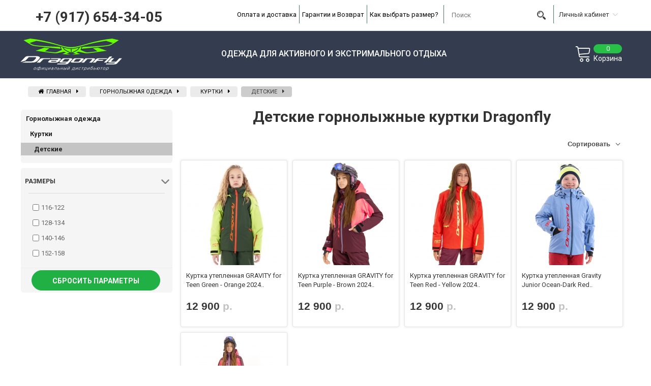

--- FILE ---
content_type: text/html; charset=utf-8
request_url: https://dragon-fly.shop/gornolyizhnaya-odezhda-dragonfly/kurtki-gornolyizhnyie-dragonfly/detskie-gornolyizhnyie-kurtki-dragonfly-390
body_size: 12954
content:
<!DOCTYPE html>
<!--[if IE]><![endif]-->
<!--[if IE 8 ]><html dir="ltr" lang="ru" class="ie8"><![endif]-->
<!--[if IE 9 ]><html dir="ltr" lang="ru" class="ie9"><![endif]-->
<!--[if (gt IE 9)|!(IE)]><!-->
<html dir="ltr" lang="ru">
<!--<![endif]-->
<head>
<meta charset="UTF-8" />
<meta name="viewport" content="width=device-width, initial-scale=1.0, minimum-scale=1.0,maximum-scale=2, user-scalable=true">
<meta http-equiv="X-UA-Compatible" content="IE=edge">
<title>Детские горнолыжные куртки Dragonfly</title>
<base href="https://dragon-fly.shop/" />
<meta name="description" content="Детские" />
<meta name="keywords" content="Детские" />
<meta property="og:image" content="https://dragon-fly.shop/image/catalog/logo.png" />
<link href="https://fonts.googleapis.com/css?family=Roboto:300,400,500,700&display=swap" rel="stylesheet">
<script src="catalog/view/javascript/jquery/jquery-2.1.1.min.js"></script>
<link href="catalog/view/javascript/bootstrap/css/bootstrap.min.css" rel="stylesheet" media="screen" />
<script src="catalog/view/javascript/bootstrap/js/bootstrap.min.js"></script>
<link href="catalog/view/theme/tt_truemart/stylesheet/opentheme/layoutproducts/layoutproducts.css" rel="stylesheet" />
<link href="catalog/view/theme/tt_truemart/stylesheet/opentheme/ocsearchcategory/css/ocsearchcategory.css" rel="stylesheet" />
<link href="catalog/view/theme/tt_truemart/stylesheet/stylesheet.css" rel="stylesheet">
<link href="catalog/view/theme/tt_truemart/stylesheet/category_wall.css" rel="stylesheet">
<link href="https://cdnjs.cloudflare.com/ajax/libs/jquery.lazyloadxt/1.0.5/jquery.lazyloadxt.fadein.min.css" type="text/css" rel="stylesheet" media="screen" />
<link href="catalog/view/theme/tt_truemart/stylesheet/action_label.css" type="text/css" rel="stylesheet" media="screen" />
<link href="catalog/view/theme/tt_truemart/stylesheet/octhemecategory/category.css" type="text/css" rel="stylesheet" media="screen" />
<link href="catalog/view/theme/default/stylesheet/mf/jquery-ui.min.css?v3.0.0.5" type="text/css" rel="stylesheet" media="screen" />
<link href="catalog/view/theme/default/stylesheet/mf/style.css?v3.0.0.5" type="text/css" rel="stylesheet" media="screen" />
<link href="catalog/view/theme/default/stylesheet/mf/style-2.css?v3.0.0.5" type="text/css" rel="stylesheet" media="screen" />
<script src="https://cdnjs.cloudflare.com/ajax/libs/jquery.lazyloadxt/1.0.5/jquery.lazyloadxt.js"></script>
<script src="catalog/view/javascript/common.js"></script>
<script src="catalog/view/javascript/mf/direction_1.js?v3.0.0.5"></script>
<script src="catalog/view/javascript/mf/jquery-ui.min.js?v3.0.0.5"></script>
<script src="catalog/view/javascript/mf/jquery-plugins.js?v3.0.0.5"></script>
<script src="catalog/view/javascript/mf/hammer.js?v3.0.0.5"></script>
<script src="catalog/view/javascript/mf/iscroll.js?v3.0.0.5"></script>
<script src="catalog/view/javascript/mf/livefilter.js?v3.0.0.5"></script>
<script src="catalog/view/javascript/mf/selectpicker.js?v3.0.0.5"></script>
<script src="catalog/view/javascript/mf/mega_filter.js?v3.0.0.5"></script>
<link rel="icon" href="favicon.ico" type="image/x-icon" />
<meta name="yandex-verification" content="a6a5cdc05ea59987" />
<!-- Global site tag (gtag.js) - Google Analytics -->
<script async src="https://www.googletagmanager.com/gtag/js?id=UA-181329300-1"></script>
<script>
  window.dataLayer = window.dataLayer || [];
  function gtag(){dataLayer.push(arguments);}
  gtag('js', new Date());

  gtag('config', 'UA-181329300-1');
</script>

<script src="https://static.yandex.net/kassa/pay-in-parts/ui/v1/"></script>
</head>
<body class="product-category-1_372_390 home1 group1 rockup_mf_style">
<header id="headcontent">
<div class="top-banner">
</div>
<div class="top-header">
<div class="container">
<div class="row1 dr_row">
<div class="col-lg-3 col-md-3 col-sm-3 col-xs-12 mob_fix no_padd_l">
<div class="top-links-sec"><br /><span class="phone"><a href="tel:+79176543405" rel="nofollow">+7 (917) 654-34-05</a></span></div>
</div>
<div class="col-lg-6 col-md-6 col-sm-8 col-xs-12 hidden-xs no_padd_r">
<nav id="top">
<ul class="list-unstyled top-links" style="margin-top:10px;margin-bottom: 0px">
<li class="list-inline-item"><a href="/oplata-i-dostavka">Оплата и доставка</a></li>
<li class="list-inline-item"><a href="/garantii-i-vozvrat">Гарантии и Возврат</a></li>
<li class="list-inline-item dr_bord_r"><a href="/kak-vyibrat-razmer">Как выбрать размер?</a></li>
</ul>
</nav>
</div>
<div id="headall__sec" class="col-lg-2 col-md-2 col-sm-12 col-xs-12 head-search-adapt"><div id="search-by-category">
    <div class="search-container">
		<input type="text" name="search" id="text-search" placeholder="Поиск"/>
    </div>
	<div id="sp-btn-search" class="">
		<button type="button" id="btn-search-category" class="btn btn-default btn-lg">
			<span class="hidden-xs hidden-sm magnifier"></span>
			<span class="hidden-lg hidden-md"><i class="lnr lnr-magnifier"></i></span>
		</button>
	</div>
    <div class="search-ajax">
        <div class="ajax-loader-container" style="display: none;">
            <img src="//dragon-fly.shop/image/catalog/AjaxLoader.gif" class="ajax-load-img" width="30" height="30" alt="" />
        </div>
        <div class="ajax-result-container">
            <!-- Content of search results -->
        </div>
    </div>
    <input type="hidden" id="ajax-search-enable" value="1" />
</div>
<script type="text/javascript">
    $(document).ready(function () {
        var flag = false;
        var ajax_search_enable = $('#ajax-search-enable').val();
        
        var current_cate_value = $('ul.cate-items li.selected').data('value');
        var current_cate_text = $('ul.cate-items li.selected').html();
        
        $('.cate-selected').attr('data-value', current_cate_value);
        $('.cate-selected').html(current_cate_text);
        
        $('.hover-cate p').click(function () {
            $( ".cate-items" ).toggle("slow");
        });
        
        $('.ajax-result-container').hover(
            function() {
                flag = true;
            },
            function() {
                flag = false;
            }
        );
        
        $('.hover-cate').hover(
            function() {
                flag = true;
            },
            function() {
                flag = false;
            }
        );
        
        $('#search-by-category').focusout(function() {
            if(flag == true) {
                $('.ajax-result-container').show().addClass('show');
            } else {
                $('.ajax-result-container').hide().removeClass('show');
            }
        });
        
        $('#search-by-category').focusin(function() {
            $('.ajax-result-container').show().addClass('show');
        });

        $('#btn-search-category').click(function () {
            var url = 'https://dragon-fly.shop/index.php?route=product/search';
            var text_search = $('#text-search').val();
            if(text_search) {
                url += '&search=' + encodeURIComponent(text_search);
            }

            var category_search = $('.cate-selected').attr("data-value");
            if(category_search) {
                url += '&category_id=' + encodeURIComponent(category_search);
            }

            location = url;
        });
		
		$( "#text-search" ).keypress(function( event ) {
			if ( event.which == 13 ) {
				var url = 'https://dragon-fly.shop/index.php?route=product/search';
				var text_search = $(this).val();
				if(text_search) {
					url += '&search=' + encodeURIComponent(text_search);
				}

				var category_search = $('.cate-selected').attr("data-value");
				if(category_search) {
					url += '&category_id=' + encodeURIComponent(category_search);
				}

				location = url;
			}
		});

        if(ajax_search_enable == '1') {
            $('#text-search').keyup(function(e) {
                var text_search = $(this).val();
                var cate_search = $('.cate-selected').attr("data-value");
                if(text_search != null && text_search != '') {
                    ajaxSearch(text_search, cate_search);
                } else {
                    $('.ajax-result-container').html('');
                    $('.ajax-loader-container').hide();
                }
            });

            $('ul.cate-items li.item-cate').click(function() {
                var cate_search = $(this).data('value');
                var text_search = $('#text-search').val();
                $('.cate-selected').attr('data-value', cate_search);
                $('.cate-selected').html($(this).html());
                if(text_search != null && text_search != '') {
                    ajaxSearch(text_search, cate_search);
                } else {
                    $('.ajax-result-container').html('');
                    $('.ajax-loader-container').hide();
                }
                $( ".cate-items" ).hide();
                $('#text-search').focus();
            });

        }
        
        function ajaxSearch(text_search, cate_search) {
            $.ajax({
                url         : 'https://dragon-fly.shop/index.php?route=extension/module/ocsearchcategory/ajaxSearch',
                type        : 'post',
                data        : { text_search : text_search, cate_search : cate_search },
                beforeSend  : function () {
                    $('.ajax-loader-container').show();
                },
                success     : function(json) {
                    if(json['success'] == true) {
                        $('.ajax-result-container').html(json['result_html']);
                        $('.ajax-loader-container').hide();
                    }
                }
            });
        }

    });    
</script></div>
<div class="col-lg-1 col-md-1 col-sm-1 col-xs-12 hidden-xs">
<nav id="top2">
<ul class="list-unstyled top-links" style="margin-top:10px;margin-bottom: 0px">
<li class="dr_bord_l">
<div class="btn-group">
<button class="btn btn-link dropdown-toggle" data-toggle="dropdown">
<span class="text-ex">Личный кабинет<i class="lnr lnr-chevron-down"></i></span>
</button>
<div id="top-links" class="dropdown-menu">
<ul class="list-unstyled">
<li><a href="https://dragon-fly.shop/simpleregister">Регистрация</a></li>
<li><a href="https://dragon-fly.shop/login">Авторизация</a></li>
</ul>
</div>
</div>
</li>
</ul>
</nav>
</div>
</div>
</div>
</div>
<div class="dr_main-menu middle-header hidden-xs">
<div class="container">
<div class="row">
<div class="col-sm-12">
<div class="row">
<div class="logo-container col-md-2 col-xs-2 hidden-xs hidden-sm">
<div id="logo" style="margin: 15px 0">
  <a href="https://dragon-fly.shop/"><img src="/image/catalog/logo_dragonfly.svg" title="DRAGONFLY  интернет-магазин одежды для активного и экстремального отдыха" alt="DRAGONFLY  интернет-магазин одежды для активного и экстремального отдыха" /></a>
 </div>
</div>
<div class="search-containers-sec col-lg-10 col-md-10 col-sm-10 col-xs-12 hidden-xs hidden-sm">
<div class="col-lg-10 col-md-10 col-sm-10 col-xs-12 header-text">одежда для активного и экстримального отдыха</div>
<div class="col-lg-2 col-md-2 hidden-sm hidden-xs"><div id="cart" class="btn-group btn-block cart-sec">
  <button type="button" class="btn" onclick="javascript:document.location.href='/simplecheckout'"><i class="lnr lnr-cart cart-count"></i> <span id="cart-total"><span class="txt_number" id="total_count_ajax">0</span><span class="txt_items">Корзина</span><span class="total-price">0<element style="color:#c1c1c1"> р.</element></span></span></button>
  <ul class="dropdown-menu pull-right hidden-xs">
        <li>
      <p class="text-center cart-empty">Ваша корзина пуста!</p>
    </li>
      </ul>
</div>
</div>
</div>
</div>
</div>
</div>
</div>
</div>
<div class="middle-header hidden-lg hidden-md">
<div class="container">
<div class="row">
<div class="col-sm-12">
<div class="row">
<div class="logo-container col-xs-2 hidden-xs hidden-sm">
<div id="logo" style="margin: 15px 0">
<a href="https://dragon-fly.shop/"><img src="/image/catalog/logo_sec.svg" title="DRAGONFLY  интернет-магазин одежды для активного и экстремального отдыха" alt="DRAGONFLY  интернет-магазин одежды для активного и экстремального отдыха" /></a>
</div>
</div>
<div class="search-containers-sec col-lg-10 col-md-10 col-sm-10 col-xs-12 hidden-md hidden-xs hidden-sm">
<div class="col-sm-12 col-xs-12 header-text">одежда для активного и экстримального отдыха</div>
</div>
<div id="mobil" class="mobil-sec col-xs-12">
<div class="col-xs-2 hidden-lg hidden-md hidden-sm backstep"><a href="#" onclick="javascript:history.back(); return false;"><i class="fa fa-angle-left"></i></a></div>
<div id="logo" class="col-sm-3 col-xs-7 hidden-lg hidden-md backstep-logo"><a href="//dragon-fly.shop/"><img src="/image/catalog/logo_sec.svg" title="Интернет-магазин одежды для активного и экстремального отдыха от производителя" alt="Интернет-магазин одежды для активного и экстремального отдыха от производителя" /></a></div>
<div class="col-sm-7 header-text hidden-xs">одежда для активного и экстримального отдыха</div>
<div class="col-sm-2 col-xs-3">
<div id="cart" class="btn-group btn-block cart-sec">
  <button type="button" class="btn" onclick="javascript:document.location.href='/simplecheckout'"><i class="lnr lnr-cart cart-count"></i> <span id="cart-total"><span class="txt_number" id="total_count_ajax">0</span><span class="txt_items">Корзина</span><span class="total-price">0<element style="color:#c1c1c1"> р.</element></span></span></button>
  <ul class="dropdown-menu pull-right hidden-xs">
        <li>
      <p class="text-center cart-empty">Ваша корзина пуста!</p>
    </li>
      </ul>
</div>

</div>
</div>
</div>
</div>
</div>
</div>
</div>
</div>
<script>
	$(document).ready (function(){
if ($(window).width() <= 768) {
		$('.row1 > div#headall__sec').remove().appendTo('#headcontent');
}
	});
</script>
<div class="container-fix" style="display:none">
<div class=" main-menu visible-lg visible-md visible-xs">
    <div class="hidden-lg hidden-md" id="headall-sec">
        <div class="main-row ">
        <div class="container">
            <div class="row">
                                <div class="main-col col-sm-12 col-md-12">
                                                                    <div class="row sub-row" id="blockmove">
                                                            <div id="block" class="sub-col col-sm-12 col-md-3">
                                                                                                                        <div id="cmsblock-43"  class="cmsblock">
	<div class='description'><p><i class="fa fa-home"></i>&nbsp;<a class="cms-link" href="//dragon-fly.shop">Главная</a></p>
</div>
</div>

                                                                                                            </div>
                                                            <div id="block" class="sub-col col-sm-12 col-md-6">
                                                                                                                        <div id="search-by-category">
    <div class="search-container">
		<input type="text" name="search" id="text-search" placeholder="Поиск"/>
    </div>
	<div id="sp-btn-search" class="">
		<button type="button" id="btn-search-category" class="btn btn-default btn-lg">
			<span class="hidden-xs hidden-sm magnifier"></span>
			<span class="hidden-lg hidden-md"><i class="lnr lnr-magnifier"></i></span>
		</button>
	</div>
    <div class="search-ajax">
        <div class="ajax-loader-container" style="display: none;">
            <img src="//dragon-fly.shop/image/catalog/AjaxLoader.gif" class="ajax-load-img" width="30" height="30" alt="" />
        </div>
        <div class="ajax-result-container">
            <!-- Content of search results -->
        </div>
    </div>
    <input type="hidden" id="ajax-search-enable" value="1" />
</div>
<script type="text/javascript">
    $(document).ready(function () {
        var flag = false;
        var ajax_search_enable = $('#ajax-search-enable').val();
        
        var current_cate_value = $('ul.cate-items li.selected').data('value');
        var current_cate_text = $('ul.cate-items li.selected').html();
        
        $('.cate-selected').attr('data-value', current_cate_value);
        $('.cate-selected').html(current_cate_text);
        
        $('.hover-cate p').click(function () {
            $( ".cate-items" ).toggle("slow");
        });
        
        $('.ajax-result-container').hover(
            function() {
                flag = true;
            },
            function() {
                flag = false;
            }
        );
        
        $('.hover-cate').hover(
            function() {
                flag = true;
            },
            function() {
                flag = false;
            }
        );
        
        $('#search-by-category').focusout(function() {
            if(flag == true) {
                $('.ajax-result-container').show().addClass('show');
            } else {
                $('.ajax-result-container').hide().removeClass('show');
            }
        });
        
        $('#search-by-category').focusin(function() {
            $('.ajax-result-container').show().addClass('show');
        });

        $('#btn-search-category').click(function () {
            var url = 'https://dragon-fly.shop/index.php?route=product/search';
            var text_search = $('#text-search').val();
            if(text_search) {
                url += '&search=' + encodeURIComponent(text_search);
            }

            var category_search = $('.cate-selected').attr("data-value");
            if(category_search) {
                url += '&category_id=' + encodeURIComponent(category_search);
            }

            location = url;
        });
		
		$( "#text-search" ).keypress(function( event ) {
			if ( event.which == 13 ) {
				var url = 'https://dragon-fly.shop/index.php?route=product/search';
				var text_search = $(this).val();
				if(text_search) {
					url += '&search=' + encodeURIComponent(text_search);
				}

				var category_search = $('.cate-selected').attr("data-value");
				if(category_search) {
					url += '&category_id=' + encodeURIComponent(category_search);
				}

				location = url;
			}
		});

        if(ajax_search_enable == '1') {
            $('#text-search').keyup(function(e) {
                var text_search = $(this).val();
                var cate_search = $('.cate-selected').attr("data-value");
                if(text_search != null && text_search != '') {
                    ajaxSearch(text_search, cate_search);
                } else {
                    $('.ajax-result-container').html('');
                    $('.ajax-loader-container').hide();
                }
            });

            $('ul.cate-items li.item-cate').click(function() {
                var cate_search = $(this).data('value');
                var text_search = $('#text-search').val();
                $('.cate-selected').attr('data-value', cate_search);
                $('.cate-selected').html($(this).html());
                if(text_search != null && text_search != '') {
                    ajaxSearch(text_search, cate_search);
                } else {
                    $('.ajax-result-container').html('');
                    $('.ajax-loader-container').hide();
                }
                $( ".cate-items" ).hide();
                $('#text-search').focus();
            });

        }
        
        function ajaxSearch(text_search, cate_search) {
            $.ajax({
                url         : 'https://dragon-fly.shop/index.php?route=extension/module/ocsearchcategory/ajaxSearch',
                type        : 'post',
                data        : { text_search : text_search, cate_search : cate_search },
                beforeSend  : function () {
                    $('.ajax-loader-container').show();
                },
                success     : function(json) {
                    if(json['success'] == true) {
                        $('.ajax-result-container').html(json['result_html']);
                        $('.ajax-loader-container').hide();
                    }
                }
            });
        }

    });    
</script>
                                                                                                            </div>
                                                            <div id="block" class="sub-col col-sm-12 col-md-3">
                                                                                                                        <div id="cmsblock-39"  class="cmsblock">
	<div class='description'></div>
</div>

                                                                                                            </div>
                                                    </div>
                                                            </div>
                            </div>
        </div>
    </div>
    </div>

<div class="hidden-xs" id="headall">
        <div class="main-row ">
        <div class="container">
            <div class="row">
                                <div class="main-col col-sm-12 col-md-12">
                                                                    <div class="row sub-row" id="blockmove">
                                                            <div class="sub-col col-sm-12 col-md-3">
                                                                                                                        <div id="cmsblock-43"  class="cmsblock">
	<div class='description'><p><i class="fa fa-home"></i>&nbsp;<a class="cms-link" href="//dragon-fly.shop">Главная</a></p>
</div>
</div>

                                                                                                            </div>
                                                            <div class="sub-col col-sm-12 col-md-6">
                                                                                                                        <div id="search-by-category">
    <div class="search-container">
		<input type="text" name="search" id="text-search" placeholder="Поиск"/>
    </div>
	<div id="sp-btn-search" class="">
		<button type="button" id="btn-search-category" class="btn btn-default btn-lg">
			<span class="hidden-xs hidden-sm magnifier"></span>
			<span class="hidden-lg hidden-md"><i class="lnr lnr-magnifier"></i></span>
		</button>
	</div>
    <div class="search-ajax">
        <div class="ajax-loader-container" style="display: none;">
            <img src="//dragon-fly.shop/image/catalog/AjaxLoader.gif" class="ajax-load-img" width="30" height="30" alt="" />
        </div>
        <div class="ajax-result-container">
            <!-- Content of search results -->
        </div>
    </div>
    <input type="hidden" id="ajax-search-enable" value="1" />
</div>
<script type="text/javascript">
    $(document).ready(function () {
        var flag = false;
        var ajax_search_enable = $('#ajax-search-enable').val();
        
        var current_cate_value = $('ul.cate-items li.selected').data('value');
        var current_cate_text = $('ul.cate-items li.selected').html();
        
        $('.cate-selected').attr('data-value', current_cate_value);
        $('.cate-selected').html(current_cate_text);
        
        $('.hover-cate p').click(function () {
            $( ".cate-items" ).toggle("slow");
        });
        
        $('.ajax-result-container').hover(
            function() {
                flag = true;
            },
            function() {
                flag = false;
            }
        );
        
        $('.hover-cate').hover(
            function() {
                flag = true;
            },
            function() {
                flag = false;
            }
        );
        
        $('#search-by-category').focusout(function() {
            if(flag == true) {
                $('.ajax-result-container').show().addClass('show');
            } else {
                $('.ajax-result-container').hide().removeClass('show');
            }
        });
        
        $('#search-by-category').focusin(function() {
            $('.ajax-result-container').show().addClass('show');
        });

        $('#btn-search-category').click(function () {
            var url = 'https://dragon-fly.shop/index.php?route=product/search';
            var text_search = $('#text-search').val();
            if(text_search) {
                url += '&search=' + encodeURIComponent(text_search);
            }

            var category_search = $('.cate-selected').attr("data-value");
            if(category_search) {
                url += '&category_id=' + encodeURIComponent(category_search);
            }

            location = url;
        });
		
		$( "#text-search" ).keypress(function( event ) {
			if ( event.which == 13 ) {
				var url = 'https://dragon-fly.shop/index.php?route=product/search';
				var text_search = $(this).val();
				if(text_search) {
					url += '&search=' + encodeURIComponent(text_search);
				}

				var category_search = $('.cate-selected').attr("data-value");
				if(category_search) {
					url += '&category_id=' + encodeURIComponent(category_search);
				}

				location = url;
			}
		});

        if(ajax_search_enable == '1') {
            $('#text-search').keyup(function(e) {
                var text_search = $(this).val();
                var cate_search = $('.cate-selected').attr("data-value");
                if(text_search != null && text_search != '') {
                    ajaxSearch(text_search, cate_search);
                } else {
                    $('.ajax-result-container').html('');
                    $('.ajax-loader-container').hide();
                }
            });

            $('ul.cate-items li.item-cate').click(function() {
                var cate_search = $(this).data('value');
                var text_search = $('#text-search').val();
                $('.cate-selected').attr('data-value', cate_search);
                $('.cate-selected').html($(this).html());
                if(text_search != null && text_search != '') {
                    ajaxSearch(text_search, cate_search);
                } else {
                    $('.ajax-result-container').html('');
                    $('.ajax-loader-container').hide();
                }
                $( ".cate-items" ).hide();
                $('#text-search').focus();
            });

        }
        
        function ajaxSearch(text_search, cate_search) {
            $.ajax({
                url         : 'https://dragon-fly.shop/index.php?route=extension/module/ocsearchcategory/ajaxSearch',
                type        : 'post',
                data        : { text_search : text_search, cate_search : cate_search },
                beforeSend  : function () {
                    $('.ajax-loader-container').show();
                },
                success     : function(json) {
                    if(json['success'] == true) {
                        $('.ajax-result-container').html(json['result_html']);
                        $('.ajax-loader-container').hide();
                    }
                }
            });
        }

    });    
</script>
                                                                                                            </div>
                                                            <div class="sub-col col-sm-12 col-md-3">
                                                                                                                        <div id="cmsblock-39"  class="cmsblock">
	<div class='description'></div>
</div>

                                                                                                            </div>
                                                    </div>
                                                            </div>
                            </div>
        </div>
    </div>
    </div>

<script>
for (var el = document.getElementById('block'), i = 1; el != null; el = document.getElementById('block'), i++) {
	el.setAttribute('id', el.getAttribute('id') + i);
}
</script>
<script>
	$(document).ready (function(){
	$('#blockmove > div#block2').remove().appendTo('#blockmove');
  //document.getElementById('#blockmove > div#block2').remove().appendTo('#blockmove');
	});
</script>


<script>
if ($(window).width() <= 768) {
	$('#headall').remove();
	$('#headall-sec').remove();
}
if ($(window).width() >= 769) {
	$('#headall').remove();
	$('#headall-sec').remove();
}
</script>
  
</div>
</div>
<script>
$(document).ready(function() {
//    $(document).on('click', '.search-adapt', function() {
	$('.search-adapt').click(function(){
        $('.search-adapt, #headall__sec').toggleClass('active');
    });
});
</script>
<script src="https://static.yandex.net/kassa/pay-in-parts/ui/v1/"></script>
</header>
<style>
@media (max-width: 767px){
#headall__sec {
	display:none!important
}
}
@media (max-width: 1023px){
#headall__sec {
	display:none!important
}
}
</style>
<div class="rockup_mf_submit hidden-lg hidden-md" style="display:none;">
		<div class="rockup_mf_submit_items" style="height: 33px;">
			<span class="sub1" onclick="" style="display:none;">Сортировка</span>
			<span class="sub2" onclick="" style="display:none;">Фильтры</span>
			<span class="sub3" onclick="">
                <span style="" class="sub3_item1" onclick=""><img src="/image/Group.svg" /></span>
				<span style="display:none;" class="sub3_item2" onclick=""><img src="/image/Group_2.svg" /></span>
			</span>
		</div>
</div>
<div class="rockup_mf_sort">
	<span class="rockup_mf_sort1" onclick="">По умолчанию</span>
	<span class="rockup_mf_sort2" onclick="">Дешевле</span>
	<span class="rockup_mf_sort3" onclick="">Дороже</span>
</div>
<div id="product-category" class="container layer-category">
    <div class="layered-navigation-block" style="display:none"></div>
    <div class="ajax-loader" style="display:none">
        <img src="" alt="" />
    </div>
    <ul class="breadcrumb hidden-xs">
                    <li><a href="https://dragon-fly.shop/"><i class="fa fa-home"></i> Главная</a></li>
                    <li><a href="https://dragon-fly.shop/gornolyizhnaya-odezhda-dragonfly">Горнолыжная одежда</a></li>
                    <li><a href="https://dragon-fly.shop/gornolyizhnaya-odezhda-dragonfly/kurtki-gornolyizhnyie-dragonfly">Куртки</a></li>
                    <li><a href="https://dragon-fly.shop/gornolyizhnaya-odezhda-dragonfly/kurtki-gornolyizhnyie-dragonfly/detskie-gornolyizhnyie-kurtki-dragonfly-390">Детские</a></li>
            </ul>
    <div class="row"><aside id="column-left" class="col-sm-12 col-md-3">
				<div style="display: none;">
			 <li><a href="https://dragon-fly.shop/gornolyizhnaya-odezhda-dragonfly">Горнолыжная одежда</a></li>
			 <li><a href="https://dragon-fly.shop/gornolyizhnaya-odezhda-dragonfly/kurtki-gornolyizhnyie-dragonfly">Куртки</a></li>
			 <li><a href="https://dragon-fly.shop/gornolyizhnaya-odezhda-dragonfly/kurtki-gornolyizhnyie-dragonfly/detskie-gornolyizhnyie-kurtki-dragonfly-390">Детские</a></li>
	</div>
<div class="category-module hidden-xs hidden-sm">
			 <li><a href="https://dragon-fly.shop/gornolyizhnaya-odezhda-dragonfly" class="category-module_cate_check">Горнолыжная одежда</a><ul class="list-child">
			 <li><a href="https://dragon-fly.shop/gornolyizhnaya-odezhda-dragonfly/kurtki-gornolyizhnyie-dragonfly" class="category-module_cate_check">Куртки</a><ul class="list-child">
			 <li><a href="https://dragon-fly.shop/gornolyizhnaya-odezhda-dragonfly/kurtki-gornolyizhnyie-dragonfly/detskie-gornolyizhnyie-kurtki-dragonfly-390" class="category-module_cate_check">Детские</a><ul class="list-child">
					 </ul></li>
			 </ul></li>
			 </ul></li>
	</div>

			


<div class="box mfilter-box mfilter-box-135 mfilter-column_left mfilter-direction-ltr" id="mfilter-box-135">
		<div class="box-content mfilter-content mfilter-hide-counter">
				<ul>
																				<li
						data-type="checkbox"
						data-base-type="option"
						data-id="1"
						data-group-key=""
						data-seo-name="1o-razmery"
						data-inline-horizontal="0"
												data-display-live-filter="0"
												data-display-list-of-items="scroll"
						class="mfilter-filter-item mfilter-checkbox mfilter-option mfilter-options"
						>

													<div class="mfilter-heading">
								<div class="mfilter-heading-content">
									<div class="mfilter-heading-text">
										<span>Размеры</span>

																			</div>
									<i class="mfilter-head-icon"></i>
								</div>
							</div>
						
						<div class="mfilter-content-opts">
							<div class="mfilter-opts-container">
								<div class="mfilter-content-wrapper mfilter-iscroll scroll-content scroll-wrapper" data-max-height="100">
									<div class="mfilter-options">
																																<div class="mfilter-options-container">
												<div class="mfilter-tb">
																																																		<div class="mfilter-option mfilter-tb-as-tr">
														<div class="mfilter-tb-as-td mfilter-col-input">
															<input 
																id="mfilter-opts-attribs-135-1-14" 
																name="1o-razmery"
																type="checkbox"
																																value="116-122" />
														</div>
														<label class="mfilter-tb-as-td" for="mfilter-opts-attribs-135-1-14">
																															<a href="//dragon-fly.shop/gornolyizhnaya-odezhda-dragonfly/kurtki-gornolyizhnyie-dragonfly/detskie-gornolyizhnyie-kurtki-dragonfly-390/mfp/1o-razmery,116-122" class="mfp-value-link" data-value="116-122">116-122</a>																													</label>
														<div class="mfilter-tb-as-td mfilter-col-count"><span class="mfilter-counter">0</span></div>
													</div>
																																																			<div class="mfilter-option mfilter-tb-as-tr">
														<div class="mfilter-tb-as-td mfilter-col-input">
															<input 
																id="mfilter-opts-attribs-135-1-15" 
																name="1o-razmery"
																type="checkbox"
																																value="128-134" />
														</div>
														<label class="mfilter-tb-as-td" for="mfilter-opts-attribs-135-1-15">
																															<a href="//dragon-fly.shop/gornolyizhnaya-odezhda-dragonfly/kurtki-gornolyizhnyie-dragonfly/detskie-gornolyizhnyie-kurtki-dragonfly-390/mfp/1o-razmery,128-134" class="mfp-value-link" data-value="128-134">128-134</a>																													</label>
														<div class="mfilter-tb-as-td mfilter-col-count"><span class="mfilter-counter">0</span></div>
													</div>
																																																			<div class="mfilter-option mfilter-tb-as-tr">
														<div class="mfilter-tb-as-td mfilter-col-input">
															<input 
																id="mfilter-opts-attribs-135-1-17" 
																name="1o-razmery"
																type="checkbox"
																																value="140-146" />
														</div>
														<label class="mfilter-tb-as-td" for="mfilter-opts-attribs-135-1-17">
																															<a href="//dragon-fly.shop/gornolyizhnaya-odezhda-dragonfly/kurtki-gornolyizhnyie-dragonfly/detskie-gornolyizhnyie-kurtki-dragonfly-390/mfp/1o-razmery,140-146" class="mfp-value-link" data-value="140-146">140-146</a>																													</label>
														<div class="mfilter-tb-as-td mfilter-col-count"><span class="mfilter-counter">0</span></div>
													</div>
																																																			<div class="mfilter-option mfilter-tb-as-tr">
														<div class="mfilter-tb-as-td mfilter-col-input">
															<input 
																id="mfilter-opts-attribs-135-1-19" 
																name="1o-razmery"
																type="checkbox"
																																value="152-158" />
														</div>
														<label class="mfilter-tb-as-td" for="mfilter-opts-attribs-135-1-19">
																															<a href="//dragon-fly.shop/gornolyizhnaya-odezhda-dragonfly/kurtki-gornolyizhnyie-dragonfly/detskie-gornolyizhnyie-kurtki-dragonfly-390/mfp/1o-razmery,152-158" class="mfp-value-link" data-value="152-158">152-158</a>																													</label>
														<div class="mfilter-tb-as-td mfilter-col-count"><span class="mfilter-counter">0</span></div>
													</div>
																																					</div>
											</div>
																			</div>
								</div>

								<div class="mfilter-clearfix"></div>
							</div>

							<div class="mfilter-clearfix"></div>
						</div>
					</li>
									</ul>
		<div class="mfilter-button mfilter-button-bottom"><a href="#" class="mfilter-button-reset btn btn__sec">Сбросить параметры</a></div>	</div>
</div>


<script type="text/javascript">
	MegaFilterLang.text_display = 'Показать';
	MegaFilterLang.text_list	= 'Список';
	MegaFilterLang.text_grid	= 'Сетка';
	MegaFilterLang.text_select	= '---';
	
	if( typeof MegaFilterOverrideFn == 'undefined' ) {
		var MegaFilterOverrideFn = {};
	}
	
	if( typeof MegaFilterCommonData == 'undefined' ) {
		var MegaFilterCommonData = {};
	}
	
	MegaFilterCommonData.seo = {
		'currentUrl' : 'https://dragon-fly.shop/gornolyizhnaya-odezhda-dragonfly/kurtki-gornolyizhnyie-dragonfly/detskie-gornolyizhnyie-kurtki-dragonfly-390',
		'aliases' : []	};
	
	if( typeof MegaFilterOverrideFn['135'] == 'undefined' ) {
		MegaFilterOverrideFn['135'] = {};
	}
	
			MegaFilterOverrideFn[135]["beforeRequest"] = function() {
	var self = this;
};

MegaFilterOverrideFn[135]["beforeRender"] = function( htmlResponse, htmlContent, json ) {
	var self = this;
};

MegaFilterOverrideFn[135]["afterRender"] = function( htmlResponse, htmlContent, json ) {
	var self = this;
    $('img.img-responsive').each(function(){
    $(this).attr('src', $(this).attr('data-src')).removeClass('lazy-hidden').addClass('lazy-loaded');   
});
};
		
	jQuery().ready(function(){			
		jQuery('#mfilter-box-135').each(function(){
			var _t = jQuery(this).addClass('init'),
				_p = { };
			
			for( var i = 0; i < MegaFilterINSTANCES.length; i++ ) {
				if( _t.attr('id') == MegaFilterINSTANCES[i]._box.attr('id') ) {
					return;
				}
			}
			
							_p['path'] = '1_372_390';
							_p['path_aliases'] = 'gornolyizhnaya-odezhda-dragonfly_kurtki-gornolyizhnyie-dragonfly_detskie-gornolyizhnyie-kurtki-dragonfly-390';
						
			var mfpModule = new MegaFilter();
			
			if( typeof MegaFilterOverrideFn['135'] != 'undefined' ) {
				for( var i in MegaFilterOverrideFn['135'] ) {
					mfpModule[i] = MegaFilterOverrideFn['135'][i];
				}
			}
			
			MegaFilterINSTANCES.push(mfpModule.init( _t, {
				'idx'					: '135',
				'route'					: 'cHJvZHVjdC9jYXRlZ29yeQ==',
				'routeProduct'			: 'cHJvZHVjdC9wcm9kdWN0',
				'routeHome'				: 'Y29tbW9uL2hvbWU=',
				'routeCategory'			: 'cHJvZHVjdC9jYXRlZ29yeQ==',
				'routeInformation'		: 'aW5mb3JtYXRpb24vaW5mb3JtYXRpb24=',
				'contentSelector'		: '#mfilter-content-container',
				'contentSelectorH1'		: '#content h1,#content h2',
				'refreshResults'		: 'immediately',
				'refreshDelay'			: 1000,
				'usingButtonWithCountInfo' : false,
				'autoScroll'			: false,
				'ajaxGetInfoUrl'		: 'https://dragon-fly.shop/index.php?route=extension/module/mega_filter/getajaxinfo',
				'ajaxResultsUrl'		: 'https://dragon-fly.shop/index.php?route=extension/module/mega_filter/results',
				'ajaxGetCategoryUrl'	: 'https://dragon-fly.shop/index.php?route=extension/module/mega_filter/getcategories',
				'priceMin'				: 0,
				'priceMax'				: 0,
				'mijoshop'				: false,
				'joo_cart'				: false,
				'showNumberOfProducts'	: false,
				'calculateNumberOfProducts' : false,
				'addPixelsFromTop'		: 0,
				'displayListOfItems'	: {
					'type'				: 'scroll',
					'limit_of_items'	: 4,
					'maxHeight'			: 100,
					'textMore'			: 'Показать ещё (%s)',
					'textLess'			: 'Показать меньше',
					'standardScroll'	: false				},
				'smp'					: {
					'isInstalled'			: false,
					'disableConvertUrls'	: false				},
				'params'					: _p,
				'inStockDefaultSelected'	: false,
				'inStockStatus'				: '7',
				'showLoaderOverResults'		: true,
				'showLoaderOverFilter'		: false,
				'hideInactiveValues'		: false,
				'manualInit'				: false,
				'homePageAJAX'				: false,
				'homePageContentSelector'	: '#content',
				'ajaxPagination'			: false,
				'text'						: {
					'loading'		: 'Загрузка...',
					'go_to_top'		: 'Перейти к началу',
					'init_filter'	: 'Поиск с фильтрацией',
					'initializing'	: 'Инициализация...'
				},
				'color' : {
					'loader_over_results' : '#ffffff',
					'loader_over_filter' : '#ffffff'
				},
				'direction'				: 'ltr',
				'seo' : {
					'enabled'	: true,
					'aliasesEnabled' : false,
					'alias'		: '',
					'parameter'	: 'mfp',
					'separator'	: 'mfp',
					'valuesAreLinks' : true,
					'valuesLinksAreClickable' : false,
					'usePostAjaxRequests' : true,
					'addSlashAtTheEnd' : false				},
				'displayAlwaysAsWidget'		: false,
				'displaySelectedFilters'	: false,
				'isMobile' : false,
				'widgetWithSwipe' : true,
				'widgetPosition' : '',
				'theme' : '',
				'data' : {
					'category_id' : 390				}
			}));
		});
	});
</script>
	</aside>

                                    <div id="content" class="col-md-9 col-sm-12"><div id="mfilter-content-container">
			<div class="category-info">
				<h2 class="category-name">Детские горнолыжные куртки Dragonfly</h2>
<!--				<h2 class="category-name"><span id="first"></span></h2>
				<span class="category-name category-name-sec">Детские горнолыжные куртки Dragonfly</span>-->
                                <div class="settings-wrapper">
                                                                                                                                                                                                                                                                                            <div class="row">
                                        <div class="modal fade bs-example-modal-lg" tabindex="-1" role="dialog" aria-labelledby="sizesModalLabel" aria-hidden="true" id="sizesModal">
                                            <div class="modal-dialog modal-lg">
                                                <div class="modal-content">
                                                    <div class="modal-header">
                                                        <button type="button" class="mfp-close" style="color: #333;" data-dismiss="modal" aria-hidden="true">&times;</button>
                                                        <h4 class="modal-title">Размер</h4>
                                                    </div>
                                                    <div class="modal-body size_variants">
                                                
                                                    </div>
													<div class="modal-footer">
														<a href="" class="btn btn-primary">Применить</a>
                                                    </div>
                                                </div>
                                            </div>
                                        </div>

                                        <div class="col-xs-6 size">
                                            <div class="title" data-toggle="modal" data-target=".bs-example-modal-lg">
                                                <span>
                                                РАЗМЕР
                                                </span>
                                            </div>
                                        </div>
                                        <div class="col-xs-6 sort">
                                                                                                                                                                                                                            
                                             
                                                <a class="title default" href="/gornolyizhnaya-odezhda-dragonfly/kurtki-gornolyizhnyie-dragonfly/detskie-gornolyizhnyie-kurtki-dragonfly-390?sort=p.price&order=ASC">
                                                    <span>
                                                        по цене
                                                    </span>
                                                </a>
                                                                                                                                                                                                                                                                            </div>       
                                    </div>
                                </div>
				<div class="category-module rockup_cate_mod">
					<ul>
											</ul>
				</div>
                                <div class="row">
                                    <div class="col-md-8 col-lg-9 category-module rockup_cate_mod_lg">
                                                                                <div>
                                                    <ul>
                                                                                                                </ul>
                                            </div>
                                                                        </div>
                                    <div class="col-md-4 col-lg-3 main_all__filters_wrapper">
                                                                                                                                                                                                                                                                                                <div class="form-group input-group input-group-sm main_all__filters_form" style="float: right;">
                                                                <div class="d-none d-sm-block col-md-auto col-xl-auto">
                            <div class="main_all__filters">
                                    <span class="main_all__filter"><span>Сортировать</span><strong><img src="/catalog/view/theme/default/stylesheet/angle-arrow-down.svg" style="width:10px;"></strong></span>
                                    <div class="main_all__filters-wrap">
                                            <ul class="main_select">
                                                    <li class="main_select_li"><a href="/gornolyizhnaya-odezhda-dragonfly/kurtki-gornolyizhnyie-dragonfly/detskie-gornolyizhnyie-kurtki-dragonfly-390?sort=p.click_product&order=DESC" class="active">Без сортировки</a></li>
                                                    <li class="main_select_li"><a href="/gornolyizhnaya-odezhda-dragonfly/kurtki-gornolyizhnyie-dragonfly/detskie-gornolyizhnyie-kurtki-dragonfly-390?sort=p.price&order=ASC" >По возрастанию цены</a></li>
                                                    <li class="main_select_li"><a href="/gornolyizhnaya-odezhda-dragonfly/kurtki-gornolyizhnyie-dragonfly/detskie-gornolyizhnyie-kurtki-dragonfly-390?sort=p.price&order=DESC" >По убыванию цены</a></li>
                                                    </ul>
                                    </div>
                            </div>
                    </div>
            <script>$(function() {

                    $(".main_all__filter").click(function() {
                            $(this).toggleClass("active");
                            $(".main_all__filters-wrap").slideToggle();
                    });
                    $(".main_all__filters-wrap ul li a").click(function() {
                            $(".main_all__filters-wrap").slideToggle();
                            $(".main_all__filter").toggleClass("active");
                            $(".main_all__filters-wrap ul li a").removeClass("active");
                            $(this).addClass("active");
                    });
	$(document).mouseup(function (e) {
		var main_all__filterswrap = $(".main_all__filters");
		if (main_all__filterswrap.has(e.target).length === 0){
			main_all__filterswrap.find('.main_all__filters-wrap').slideUp();
		}
	});

            });
            </script>
                                                                                    </div>
                                    </div>
				</div>
			</div>
            			<div class="clearfix"></div>
			<div class="form-group" style="display:none"><a href="https://dragon-fly.shop/index.php?route=product/compare" id="compare-total" >Сравнение товаров (0)</a></div>
            <div class="custom-category">
                                    <div class="row">
                    <div class="toolbar hidden-xs">
                        <div class="col-md-8 col-xs-12"></div>

                        <div class="col-md-4 col-xs-6" style="display:none">
                            <div class="btn-group btn-group-sm">
                                                                    <button type="button" id="list-view" class="btn btn-default" data-toggle="tooltip" title="Список"><i class="fa fa-th-list"></i></button>
                                    <button type="button" id="grid-view" class="btn btn-default" data-toggle="tooltip" title="Сетка"><i class="fa fa-th"></i></button>
                                                            </div>
                        </div>
                        <div class="col-md-8 col-xs-6"></div>
                        <div class="col-md-3 col-xs-6" style="display:none">
                            <div class="form-group input-group input-group-sm">
                                                                    <label class="input-group-addon" for="input-limit">Показать:</label>
                                    <select id="input-limit" class="form-control" onchange="location = this.value;">
                                                                                                                                    <option value="https://dragon-fly.shop/gornolyizhnaya-odezhda-dragonfly/kurtki-gornolyizhnyie-dragonfly/detskie-gornolyizhnyie-kurtki-dragonfly-390?limit=20" selected="selected">20</option>
                                                                                                                                                                                <option value="https://dragon-fly.shop/gornolyizhnaya-odezhda-dragonfly/kurtki-gornolyizhnyie-dragonfly/detskie-gornolyizhnyie-kurtki-dragonfly-390?limit=25">25</option>
                                                                                                                                                                                <option value="https://dragon-fly.shop/gornolyizhnaya-odezhda-dragonfly/kurtki-gornolyizhnyie-dragonfly/detskie-gornolyizhnyie-kurtki-dragonfly-390?limit=50">50</option>
                                                                                                                                                                                <option value="https://dragon-fly.shop/gornolyizhnaya-odezhda-dragonfly/kurtki-gornolyizhnyie-dragonfly/detskie-gornolyizhnyie-kurtki-dragonfly-390?limit=75">75</option>
                                                                                                                                                                                <option value="https://dragon-fly.shop/gornolyizhnaya-odezhda-dragonfly/kurtki-gornolyizhnyie-dragonfly/detskie-gornolyizhnyie-kurtki-dragonfly-390?limit=100">100</option>
                                                                                                                        </select>
                                                            </div>
                        </div>
                    </div>
                    </div>
                    <div class="row products-container">
                        <!--                            <div class="product-layout product-list col-xs-12 item-inner">-->
                            <div class="product-layout product-grid col-lg-3 col-md-3 col-sm-12 col-xs-12 item-inner four-items">
                                <div class="product-thumb bosssec">
                                                                            <div class="image rotate-image-container">
                                                                                      <a href="https://dragon-fly.shop/gornolyizhnaya-odezhda-dragonfly/kurtki-gornolyizhnyie-dragonfly/detskie-gornolyizhnyie-kurtki-dragonfly-390/kurtka-uteplennaya-gravity-for-teen-green-orange-2024">
                                                <img class="lazy-hidden img-responsive img-default-image boss-boss" data-src="https://dragon-fly.shop/image/cache/catalog/2023-04/896/kurtka-uteplennaya-gravity-for-teen-green-orange-2024_fr-00003585_main-204x204.jpg" alt="Куртка утепленная GRAVITY for Teen Green - Orange 2024" title="Куртка утепленная GRAVITY for Teen Green - Orange 2024" />
                                                                                            </a>
                                            
                                        </div>
                                                                        <div class="product-inner">
                                        <div class="product-caption">
                                                                                            <div class="ratings" style="display:none">
													<div class="rating-box">
													                                                        																												<div class="rating0">rating</div>
														                                                                                                                                                                                                                                                                                                                                                                                                                                                                                                                                                                                                                													</div>
												</div>
                                                                                        <h4 class="product-name hidden-xs"><a href="https://dragon-fly.shop/gornolyizhnaya-odezhda-dragonfly/kurtki-gornolyizhnyie-dragonfly/detskie-gornolyizhnyie-kurtki-dragonfly-390/kurtka-uteplennaya-gravity-for-teen-green-orange-2024">Куртка утепленная GRAVITY for Teen Green - Orange 2024..</a></h4>
                                            <h4 class="product-name hidden-lg hidden-md hidden-sm"><a href="https://dragon-fly.shop/gornolyizhnaya-odezhda-dragonfly/kurtki-gornolyizhnyie-dragonfly/detskie-gornolyizhnyie-kurtki-dragonfly-390/kurtka-uteplennaya-gravity-for-teen-green-orange-2024">Куртка утепленная GRAVITY for Te..</a></h4>
                                            												<a href="https://dragon-fly.shop/gornolyizhnaya-odezhda-dragonfly/kurtki-gornolyizhnyie-dragonfly/detskie-gornolyizhnyie-kurtki-dragonfly-390/kurtka-uteplennaya-gravity-for-teen-green-orange-2024">
                                                <p class="price">                                                         12 900<element style="color:#c1c1c1"> р.</element>
                                                                                                         </p>
												</a>
                                            											<p class="product-des">Куртка утепленная Gravity for Teen Green - Orange 2024 Утепленная куртка Gravity создана для максимальной защиты юных райдеров от ветра и снега. Современные материалы (утеплитель СЛАЙТЕКС ПРЕМИУМ, мембранная ткань TORAY DELFY, подкладка из флиса) обеспечат комфортную температуру тела и защитят от хо...</p>
											<div class="action-link2" style="display:none">
												<div class="button-group">
													<button style="display:none" class="btn-cart" type="button" onclick="cart.add('896', '1'); yaCounter56652676.reachGoal('korzina'); return true;"><i class="lnr lnr-cart"></i><span>В КОРЗИНУ</span></button>
													<button class="btn-cart" type="button" onclick="javascript:document.location.href='https://dragon-fly.shop/gornolyizhnaya-odezhda-dragonfly/kurtki-gornolyizhnyie-dragonfly/detskie-gornolyizhnyie-kurtki-dragonfly-390/kurtka-uteplennaya-gravity-for-teen-green-orange-2024'"><i class="lnr lnr-cart"></i><span>ПОДРОБНЕЕ</span></button>
													<button style="display:none" class="btn-wishlist" type="button" title="В закладки" onclick="wishlist.add('896');"><i class="lnr lnr-heart"></i><span>В закладки</span></button>
													<button style="display:none" class="btn-compare" type="button" title="В сравнение" onclick="compare.add('896');"><i class="lnr lnr-sync"></i><span>В сравнение</span></button>
												</div>
											</div>
										</div>
										<div class="product-intro" style="display:none">
											<div class="action-link2">
												<div class="button-group">
													<button class="btn-cart" type="button" onclick="cart.add('896', '1');"><i class="lnr lnr-cart"></i><span>В КОРЗИНУ</span></button>
													<button style="display:none" class="btn-wishlist" type="button" title="В закладки" onclick="wishlist.add('896');"><i class="lnr lnr-heart"></i><span>В закладки</span></button>
													<button style="display:none" class="btn-compare" type="button" title="В сравнение" onclick="compare.add('896');"><i class="lnr lnr-sync"></i><span>В сравнение</span></button>
												</div>
											</div>
										</div>
                                    </div>
                                </div>
                            </div>
                        <!--                            <div class="product-layout product-list col-xs-12 item-inner">-->
                            <div class="product-layout product-grid col-lg-3 col-md-3 col-sm-12 col-xs-12 item-inner four-items">
                                <div class="product-thumb bosssec">
                                                                            <div class="image rotate-image-container">
                                                                                      <a href="https://dragon-fly.shop/gornolyizhnaya-odezhda-dragonfly/kurtki-gornolyizhnyie-dragonfly/detskie-gornolyizhnyie-kurtki-dragonfly-390/kurtka-uteplennaya-gravity-for-teen-purple-brown-2024">
                                                <img class="lazy-hidden img-responsive img-default-image boss-boss" data-src="https://dragon-fly.shop/image/cache/catalog/2023-04/901/kurtka-uteplennaya-gravity-for-teen-purple-brown-2024_fr-00003586_main-204x204.png" alt="Куртка утепленная GRAVITY for Teen Purple - Brown 2024" title="Куртка утепленная GRAVITY for Teen Purple - Brown 2024" />
                                                                                            </a>
                                            
                                        </div>
                                                                        <div class="product-inner">
                                        <div class="product-caption">
                                                                                            <div class="ratings" style="display:none">
													<div class="rating-box">
													                                                        																												<div class="rating0">rating</div>
														                                                                                                                                                                                                                                                                                                                                                                                                                                                                                                                                                                                                                													</div>
												</div>
                                                                                        <h4 class="product-name hidden-xs"><a href="https://dragon-fly.shop/gornolyizhnaya-odezhda-dragonfly/kurtki-gornolyizhnyie-dragonfly/detskie-gornolyizhnyie-kurtki-dragonfly-390/kurtka-uteplennaya-gravity-for-teen-purple-brown-2024">Куртка утепленная GRAVITY for Teen Purple - Brown 2024..</a></h4>
                                            <h4 class="product-name hidden-lg hidden-md hidden-sm"><a href="https://dragon-fly.shop/gornolyizhnaya-odezhda-dragonfly/kurtki-gornolyizhnyie-dragonfly/detskie-gornolyizhnyie-kurtki-dragonfly-390/kurtka-uteplennaya-gravity-for-teen-purple-brown-2024">Куртка утепленная GRAVITY for Te..</a></h4>
                                            												<a href="https://dragon-fly.shop/gornolyizhnaya-odezhda-dragonfly/kurtki-gornolyizhnyie-dragonfly/detskie-gornolyizhnyie-kurtki-dragonfly-390/kurtka-uteplennaya-gravity-for-teen-purple-brown-2024">
                                                <p class="price">                                                         12 900<element style="color:#c1c1c1"> р.</element>
                                                                                                         </p>
												</a>
                                            											<p class="product-des">Куртка утепленная Gravity TEENAGER Purple - Brown 2024 Утепленная куртка Gravity создана для максимальной защиты юных райдеров от ветра и снега. Современные материалы (утеплитель СЛАЙТЕКС ПРЕМИУМ, мембранная ткань TORAY DELFY, подкладка из флиса) обеспечат комфортную температуру тела и защитят от хо...</p>
											<div class="action-link2" style="display:none">
												<div class="button-group">
													<button style="display:none" class="btn-cart" type="button" onclick="cart.add('901', '1'); yaCounter56652676.reachGoal('korzina'); return true;"><i class="lnr lnr-cart"></i><span>В КОРЗИНУ</span></button>
													<button class="btn-cart" type="button" onclick="javascript:document.location.href='https://dragon-fly.shop/gornolyizhnaya-odezhda-dragonfly/kurtki-gornolyizhnyie-dragonfly/detskie-gornolyizhnyie-kurtki-dragonfly-390/kurtka-uteplennaya-gravity-for-teen-purple-brown-2024'"><i class="lnr lnr-cart"></i><span>ПОДРОБНЕЕ</span></button>
													<button style="display:none" class="btn-wishlist" type="button" title="В закладки" onclick="wishlist.add('901');"><i class="lnr lnr-heart"></i><span>В закладки</span></button>
													<button style="display:none" class="btn-compare" type="button" title="В сравнение" onclick="compare.add('901');"><i class="lnr lnr-sync"></i><span>В сравнение</span></button>
												</div>
											</div>
										</div>
										<div class="product-intro" style="display:none">
											<div class="action-link2">
												<div class="button-group">
													<button class="btn-cart" type="button" onclick="cart.add('901', '1');"><i class="lnr lnr-cart"></i><span>В КОРЗИНУ</span></button>
													<button style="display:none" class="btn-wishlist" type="button" title="В закладки" onclick="wishlist.add('901');"><i class="lnr lnr-heart"></i><span>В закладки</span></button>
													<button style="display:none" class="btn-compare" type="button" title="В сравнение" onclick="compare.add('901');"><i class="lnr lnr-sync"></i><span>В сравнение</span></button>
												</div>
											</div>
										</div>
                                    </div>
                                </div>
                            </div>
                        <!--                            <div class="product-layout product-list col-xs-12 item-inner">-->
                            <div class="product-layout product-grid col-lg-3 col-md-3 col-sm-12 col-xs-12 item-inner four-items">
                                <div class="product-thumb bosssec">
                                                                            <div class="image rotate-image-container">
                                                                                      <a href="https://dragon-fly.shop/gornolyizhnaya-odezhda-dragonfly/kurtki-gornolyizhnyie-dragonfly/detskie-gornolyizhnyie-kurtki-dragonfly-390/kurtka-uteplennaya-gravity-for-teen-red-yellow-2024">
                                                <img class="lazy-hidden img-responsive img-default-image boss-boss" data-src="https://dragon-fly.shop/image/cache/catalog/2023-04/893/kurtka-uteplennaya-gravity-for-teen-red-yellow-2024_fr-00003584_main-204x204.jpg" alt="Куртка утепленная GRAVITY for Teen Red - Yellow 2024" title="Куртка утепленная GRAVITY for Teen Red - Yellow 2024" />
                                                                                            </a>
                                            
                                        </div>
                                                                        <div class="product-inner">
                                        <div class="product-caption">
                                                                                            <div class="ratings" style="display:none">
													<div class="rating-box">
													                                                        																												<div class="rating0">rating</div>
														                                                                                                                                                                                                                                                                                                                                                                                                                                                                                                                                                                                                                													</div>
												</div>
                                                                                        <h4 class="product-name hidden-xs"><a href="https://dragon-fly.shop/gornolyizhnaya-odezhda-dragonfly/kurtki-gornolyizhnyie-dragonfly/detskie-gornolyizhnyie-kurtki-dragonfly-390/kurtka-uteplennaya-gravity-for-teen-red-yellow-2024">Куртка утепленная GRAVITY for Teen Red - Yellow 2024..</a></h4>
                                            <h4 class="product-name hidden-lg hidden-md hidden-sm"><a href="https://dragon-fly.shop/gornolyizhnaya-odezhda-dragonfly/kurtki-gornolyizhnyie-dragonfly/detskie-gornolyizhnyie-kurtki-dragonfly-390/kurtka-uteplennaya-gravity-for-teen-red-yellow-2024">Куртка утепленная GRAVITY for Te..</a></h4>
                                            												<a href="https://dragon-fly.shop/gornolyizhnaya-odezhda-dragonfly/kurtki-gornolyizhnyie-dragonfly/detskie-gornolyizhnyie-kurtki-dragonfly-390/kurtka-uteplennaya-gravity-for-teen-red-yellow-2024">
                                                <p class="price">                                                         12 900<element style="color:#c1c1c1"> р.</element>
                                                                                                         </p>
												</a>
                                            											<p class="product-des">Куртка утепленная GRAVITY for Teen Red - Yellow 2024 Утепленная куртка Gravity создана для максимальной защиты юных райдеров от ветра и снега. Современные материалы (утеплитель СЛАЙТЕКС ПРЕМИУМ, мембранная ткань TORAY DELFY, подкладка из флиса) обеспечат комфортную температуру тела и защитят от холо...</p>
											<div class="action-link2" style="display:none">
												<div class="button-group">
													<button style="display:none" class="btn-cart" type="button" onclick="cart.add('893', '1'); yaCounter56652676.reachGoal('korzina'); return true;"><i class="lnr lnr-cart"></i><span>В КОРЗИНУ</span></button>
													<button class="btn-cart" type="button" onclick="javascript:document.location.href='https://dragon-fly.shop/gornolyizhnaya-odezhda-dragonfly/kurtki-gornolyizhnyie-dragonfly/detskie-gornolyizhnyie-kurtki-dragonfly-390/kurtka-uteplennaya-gravity-for-teen-red-yellow-2024'"><i class="lnr lnr-cart"></i><span>ПОДРОБНЕЕ</span></button>
													<button style="display:none" class="btn-wishlist" type="button" title="В закладки" onclick="wishlist.add('893');"><i class="lnr lnr-heart"></i><span>В закладки</span></button>
													<button style="display:none" class="btn-compare" type="button" title="В сравнение" onclick="compare.add('893');"><i class="lnr lnr-sync"></i><span>В сравнение</span></button>
												</div>
											</div>
										</div>
										<div class="product-intro" style="display:none">
											<div class="action-link2">
												<div class="button-group">
													<button class="btn-cart" type="button" onclick="cart.add('893', '1');"><i class="lnr lnr-cart"></i><span>В КОРЗИНУ</span></button>
													<button style="display:none" class="btn-wishlist" type="button" title="В закладки" onclick="wishlist.add('893');"><i class="lnr lnr-heart"></i><span>В закладки</span></button>
													<button style="display:none" class="btn-compare" type="button" title="В сравнение" onclick="compare.add('893');"><i class="lnr lnr-sync"></i><span>В сравнение</span></button>
												</div>
											</div>
										</div>
                                    </div>
                                </div>
                            </div>
                        <!--                            <div class="product-layout product-list col-xs-12 item-inner">-->
                            <div class="product-layout product-grid col-lg-3 col-md-3 col-sm-12 col-xs-12 item-inner four-items">
                                <div class="product-thumb bosssec">
                                                                            <div class="image rotate-image-container">
                                                                                      <a href="https://dragon-fly.shop/gornolyizhnaya-odezhda-dragonfly/kurtki-gornolyizhnyie-dragonfly/detskie-gornolyizhnyie-kurtki-dragonfly-390/kurtka-uteplennaya-gravity-junior-ocean-dark-red">
                                                <img class="lazy-hidden img-responsive img-default-image boss-boss" data-src="https://dragon-fly.shop/image/cache/catalog/811220-21-442new-204x204.png" alt="Куртка утепленная Gravity Junior Ocean-Dark Red" title="Куртка утепленная Gravity Junior Ocean-Dark Red" />
                                                                                            </a>
                                            
                                        </div>
                                                                        <div class="product-inner">
                                        <div class="product-caption">
                                                                                            <div class="ratings" style="display:none">
													<div class="rating-box">
													                                                        																												<div class="rating0">rating</div>
														                                                                                                                                                                                                                                                                                                                                                                                                                                                                                                                                                                                                                													</div>
												</div>
                                                                                        <h4 class="product-name hidden-xs"><a href="https://dragon-fly.shop/gornolyizhnaya-odezhda-dragonfly/kurtki-gornolyizhnyie-dragonfly/detskie-gornolyizhnyie-kurtki-dragonfly-390/kurtka-uteplennaya-gravity-junior-ocean-dark-red">Куртка утепленная Gravity Junior Ocean-Dark Red..</a></h4>
                                            <h4 class="product-name hidden-lg hidden-md hidden-sm"><a href="https://dragon-fly.shop/gornolyizhnaya-odezhda-dragonfly/kurtki-gornolyizhnyie-dragonfly/detskie-gornolyizhnyie-kurtki-dragonfly-390/kurtka-uteplennaya-gravity-junior-ocean-dark-red">Куртка утепленная Gravity Junior..</a></h4>
                                            												<a href="https://dragon-fly.shop/gornolyizhnaya-odezhda-dragonfly/kurtki-gornolyizhnyie-dragonfly/detskie-gornolyizhnyie-kurtki-dragonfly-390/kurtka-uteplennaya-gravity-junior-ocean-dark-red">
                                                <p class="price">                                                         12 900<element style="color:#c1c1c1"> р.</element>
                                                                                                         </p>
												</a>
                                            											<p class="product-des">&nbsp;

Куртка утепленная Gravity Junior Ocean-Dark Red

Утепленный детский костюм создан для максимальной защиты юных райдеров от ветра и снега. Высокий ворот, капюшон, утеплитель SLAYTEX PREMIUM &nbsp;и мембранная ткань&nbsp;TORAYDELFY™ (Япония)&nbsp;и подкладка из флиса обеспечат комфортную т...</p>
											<div class="action-link2" style="display:none">
												<div class="button-group">
													<button style="display:none" class="btn-cart" type="button" onclick="cart.add('355', '1'); yaCounter56652676.reachGoal('korzina'); return true;"><i class="lnr lnr-cart"></i><span>В КОРЗИНУ</span></button>
													<button class="btn-cart" type="button" onclick="javascript:document.location.href='https://dragon-fly.shop/gornolyizhnaya-odezhda-dragonfly/kurtki-gornolyizhnyie-dragonfly/detskie-gornolyizhnyie-kurtki-dragonfly-390/kurtka-uteplennaya-gravity-junior-ocean-dark-red'"><i class="lnr lnr-cart"></i><span>ПОДРОБНЕЕ</span></button>
													<button style="display:none" class="btn-wishlist" type="button" title="В закладки" onclick="wishlist.add('355');"><i class="lnr lnr-heart"></i><span>В закладки</span></button>
													<button style="display:none" class="btn-compare" type="button" title="В сравнение" onclick="compare.add('355');"><i class="lnr lnr-sync"></i><span>В сравнение</span></button>
												</div>
											</div>
										</div>
										<div class="product-intro" style="display:none">
											<div class="action-link2">
												<div class="button-group">
													<button class="btn-cart" type="button" onclick="cart.add('355', '1');"><i class="lnr lnr-cart"></i><span>В КОРЗИНУ</span></button>
													<button style="display:none" class="btn-wishlist" type="button" title="В закладки" onclick="wishlist.add('355');"><i class="lnr lnr-heart"></i><span>В закладки</span></button>
													<button style="display:none" class="btn-compare" type="button" title="В сравнение" onclick="compare.add('355');"><i class="lnr lnr-sync"></i><span>В сравнение</span></button>
												</div>
											</div>
										</div>
                                    </div>
                                </div>
                            </div>
                        <!--                            <div class="product-layout product-list col-xs-12 item-inner">-->
                            <div class="product-layout product-grid col-lg-3 col-md-3 col-sm-12 col-xs-12 item-inner four-items">
                                <div class="product-thumb bosssec">
                                                                            <div class="image rotate-image-container">
                                                                                      <a href="https://dragon-fly.shop/gornolyizhnaya-odezhda-dragonfly/kurtki-gornolyizhnyie-dragonfly/detskie-gornolyizhnyie-kurtki-dragonfly-390/kurtka-uteplennaya-gravity-teenager-purple-brown-2023">
                                                <img class="lazy-hidden img-responsive img-default-image boss-boss" data-src="https://dragon-fly.shop/image/cache/catalog/811240-23-882-204x204.jpg" alt="Куртка утепленная Gravity TEENAGER. Purple - Brown 2023" title="Куртка утепленная Gravity TEENAGER. Purple - Brown 2023" />
                                                                                                <img class="lazy-hidden img-responsive img-rotate-image" data-src="https://dragon-fly.shop/image/cache/catalog/811240-23-882.1-204x204.jpg" alt="Куртка утепленная Gravity TEENAGER. Purple - Brown 2023" title="Куртка утепленная Gravity TEENAGER. Purple - Brown 2023" />
                                                                                            </a>
                                            
                                        </div>
                                                                        <div class="product-inner">
                                        <div class="product-caption">
                                                                                            <div class="ratings" style="display:none">
													<div class="rating-box">
													                                                        																												<div class="rating0">rating</div>
														                                                                                                                                                                                                                                                                                                                                                                                                                                                                                                                                                                                                                													</div>
												</div>
                                                                                        <h4 class="product-name hidden-xs"><a href="https://dragon-fly.shop/gornolyizhnaya-odezhda-dragonfly/kurtki-gornolyizhnyie-dragonfly/detskie-gornolyizhnyie-kurtki-dragonfly-390/kurtka-uteplennaya-gravity-teenager-purple-brown-2023">Куртка утепленная Gravity TEENAGER. Purple - Brown 2023..</a></h4>
                                            <h4 class="product-name hidden-lg hidden-md hidden-sm"><a href="https://dragon-fly.shop/gornolyizhnaya-odezhda-dragonfly/kurtki-gornolyizhnyie-dragonfly/detskie-gornolyizhnyie-kurtki-dragonfly-390/kurtka-uteplennaya-gravity-teenager-purple-brown-2023">Куртка утепленная Gravity TEENAG..</a></h4>
                                            												<a href="https://dragon-fly.shop/gornolyizhnaya-odezhda-dragonfly/kurtki-gornolyizhnyie-dragonfly/detskie-gornolyizhnyie-kurtki-dragonfly-390/kurtka-uteplennaya-gravity-teenager-purple-brown-2023">
                                                <p class="price">                                                         12 900<element style="color:#c1c1c1"> р.</element>
                                                                                                         </p>
												</a>
                                            											<p class="product-des">Куртка утепленная Gravity TEENAGER 2023

Утепленная куртка Gravity создана для максимальной защиты юных райдеров от ветра и снега. Современные материалы (утеплитель СЛАЙТЕКС ПРЕМИУМ, мембранная ткань TORAY DELFY, подкладка из флиса) обеспечат комфортную температуру тела и защитят от холода при люб...</p>
											<div class="action-link2" style="display:none">
												<div class="button-group">
													<button style="display:none" class="btn-cart" type="button" onclick="cart.add('669', '1'); yaCounter56652676.reachGoal('korzina'); return true;"><i class="lnr lnr-cart"></i><span>В КОРЗИНУ</span></button>
													<button class="btn-cart" type="button" onclick="javascript:document.location.href='https://dragon-fly.shop/gornolyizhnaya-odezhda-dragonfly/kurtki-gornolyizhnyie-dragonfly/detskie-gornolyizhnyie-kurtki-dragonfly-390/kurtka-uteplennaya-gravity-teenager-purple-brown-2023'"><i class="lnr lnr-cart"></i><span>ПОДРОБНЕЕ</span></button>
													<button style="display:none" class="btn-wishlist" type="button" title="В закладки" onclick="wishlist.add('669');"><i class="lnr lnr-heart"></i><span>В закладки</span></button>
													<button style="display:none" class="btn-compare" type="button" title="В сравнение" onclick="compare.add('669');"><i class="lnr lnr-sync"></i><span>В сравнение</span></button>
												</div>
											</div>
										</div>
										<div class="product-intro" style="display:none">
											<div class="action-link2">
												<div class="button-group">
													<button class="btn-cart" type="button" onclick="cart.add('669', '1');"><i class="lnr lnr-cart"></i><span>В КОРЗИНУ</span></button>
													<button style="display:none" class="btn-wishlist" type="button" title="В закладки" onclick="wishlist.add('669');"><i class="lnr lnr-heart"></i><span>В закладки</span></button>
													<button style="display:none" class="btn-compare" type="button" title="В сравнение" onclick="compare.add('669');"><i class="lnr lnr-sync"></i><span>В сравнение</span></button>
												</div>
											</div>
										</div>
                                    </div>
                                </div>
                            </div>
                         </div>
                    <div class="row">
						<div class="toolbar">
							<div class="col-sm-12 text-left"></div>
						</div>
                    </div>
                    <div class="row hidden">
						<div class="toolbar">
							<div class="col-sm-12 text-right">Показано с 1 по 5 из 5 (всего 1 страниц)</div>
						</div>
                    </div>
                                            </div>
			<div class="category-info">
											</div>
            </div>
        </div>
        
    </div>
</div>

            
            <script type="text/javascript">
                window.dataLayer = window.dataLayer || [];
                function sendEcommerceAdd(id, quantity) {
                   $.ajax({
                        url: 'index.php?route=extension/payment/yandex_money/productInfo',
                        type: 'post',
                        data: 'id=' + id,
                        dataType: 'json',
                        success: function(json) {
                            json.quantity = quantity;
                            dataLayer.push({ecommerce: {add: {products: [json]}}});
                        }
                    });
                }
                $(window).on("load", function () {
                    var opencartCartAdd = cart.add;
                    cart.add = function (product_id, quantity) {
                        opencartCartAdd(product_id, quantity);
                        sendEcommerceAdd(product_id, typeof(quantity) !== 'undefined' ? parseInt(quantity) : 1);
                    };

                    $('#button-cart').on('click', function() {
                        var ecommerce_product = new Array();
                        sendEcommerceAdd($('#product input[name="product_id"]').val(), parseInt($('#product input[name="quantity"]').val()));
                    });
                });
            </script>
            
<footer>
    <div class="top-footer">
        <div class="container">
            <div class="row">
                                <!--<div class="col-sm-3 col-f">
<h5 class="title-footer">Информация</h5>
<ul class="list-unstyled">
<li><a href="https://dragon-fly.shop/o-nas">О нас</a></li>
<li><a href="https://dragon-fly.shop/oplata-i-dostavka">Оплата и доставка</a></li>
<li><a href="https://dragon-fly.shop/garantii-i-vozvrat">Гарантии и Возврат</a></li>
<li><a href="https://dragon-fly.shop/politika-konfidentsialnosti">Политика конфиденциальности</a></li>
<li><a href="https://dragon-fly.shop/publichnaya-oferta">Публичная оферта</a></li>
</ul>
</div>
-->
                <div class="col-sm-3 col-f">
                    <h5 class="title-footer">Информация</h5>
                    <ul class="list-unstyled">
                        <li><a href="/o-nas">О нас</a></li>
                        <li><a href="/oplata-i-dostavka">Оплата и доставка</a></li>
                        <li><a href="/politika-konfidentsialnosti">Политика конфиденциальности</a></li>
                        <li><a href="/publichnaya-oferta">Публичная оферта</a></li>
                    </ul>
                </div>
                <div class="col-sm-3 col-f">
                    <h5 class="title-footer">Дополнительно</h5>
                    <ul class="list-unstyled">
                        <li style="display:none"><a href="/voprosyi-i-otvetyi">Вопросы и ответы</a></li>
                        <li style="display:none"><a href="https://dragon-fly.shop/index.php?route=information/sitemap">Карта сайта</a></li>
                        <li style="display:none"><a href="/pochemu-vyibirayut-hsn">Почему выбирают ХСН</a></li>
                        <li style="display:none"><a href="/tehnologii">Технологии</a></li>
                        <li ><a href="/garantii-i-vozvrat">Гарантии и Возврат</a></li>
                        <li ><a href="/kak-vyibrat-razmer">Как выбрать размер?</a></li>
                    </ul>
                </div>
                <div class="col-sm-3 col-f">
                    <h5 class="title-footer">Личный кабинет</h5>
                    <ul class="list-unstyled">
                        <li><a href="https://dragon-fly.shop/contact">Контакты</a></li>
                        <li><a href="https://dragon-fly.shop/index.php?route=account/return/add">Возврат товара</a></li>
                        <li><a href="https://dragon-fly.shop/index.php?route=account/account">Личный кабинет</a></li>
                                            </ul>
                </div>
                <div class="col-sm-3 col-f">
                    <div id="cmsblock-25" class="cmsblock">
                        <div class="description">
                            <div class="contact-static">
                                <h5 class="title-footer">Связаться с нами</h5>
                                <ul class="contact-info list-unstyled">
                                                                        <li><i class="lnr lnr-envelope"></i>Email: <span style="color:#fff;opacity:.6">zakaz@dragon-fly.shop</span></li>
                                    <li><i class="lnr lnr-phone-handset"></i>Телефон: <a href="tel:+79176543405" rel="nofollow">+7 (917) 654-34-05</a></li>
                                     <li>
                                        <div class="payment bm1-15">
                                                                                        <span class="payment-logo visa" title="Visa"></span>
                                            <span class="payment-logo master" title="Mastercard"></span>
                                            <span class="payment-logo mir" title="МИР"></span>
                                            <span class="payment-logo pokupay" title="Покупай со Сбером"></span>
                                            <span class="payment-logo sberqr" title="QR СБП"></span>
                                        </div>
                                    </li>
                                </ul>
                            </div>
                        </div>
                    </div>
                </div>
            </div>
        </div>
    </div>
    <div class="bottom-footer">
        <div class="container">
                        <p class="copyright-text"><a href="http://www.dragon-fly.shop">DRAGON-FLY.SHOP</a> &copy; 2016—2026</p>
        </div>
    </div>
    <div id="back-top"><i class="fa fa-angle-up"></i></div>
</footer>
<link href="catalog/view/theme/tt_truemart/stylesheet/rockup_style.css" rel="stylesheet">
<link href="catalog/view/javascript/font-awesome/css/font-awesome.min.css" rel="stylesheet" type="text/css" />
<link href="catalog/view/javascript/linearicons/css/icon-font.min.css" rel="stylesheet" type="text/css" />
<script>
setTimeout(function(){
    $(document).ready(function() {
        $("#back-top").hide();
        $(function() {
            $(window).scroll(function() {
                if ($(this).scrollTop() > 300) {
                    $('#back-top').fadeIn();
                } else {
                    $('#back-top').fadeOut();
                }
            });
            $('#back-top').click(function() {
                $('body,html').animate({
                    scrollTop: 0
                }, 800);
                return false;
            });
        });
    });
},5000)
</script>
<!-- Yandex.Metrika counter -->
<script type="text/javascript" >
   (function(m,e,t,r,i,k,a){m[i]=m[i]||function(){(m[i].a=m[i].a||[]).push(arguments)};
   m[i].l=1*new Date();k=e.createElement(t),a=e.getElementsByTagName(t)[0],k.async=1,k.src=r,a.parentNode.insertBefore(k,a)})
   (window, document, "script", "https://mc.yandex.ru/metrika/tag.js", "ym");

   ym(56652676, "init", {
        clickmap:true,
        trackLinks:true,
        accurateTrackBounce:true,
        webvisor:true,
        ecommerce:"dataLayer"
   });
</script>
<noscript><div><img src="https://mc.yandex.ru/watch/56652676" style="position:absolute; left:-9999px;" alt="" /></div></noscript>
<!-- /Yandex.Metrika counter -->
<script src="catalog/view/javascript/crmchat.js"></script>

<!-- Begin LeadBack code -->
<script>
    var _emv = _emv || [];

    _emv['campaign'] = 'd5c1f60f7f7835ce729b75e8';

    (function() {
        var em = document.createElement('script'); em.type = 'text/javascript'; em.async = true;

        em.src = ('https:' == document.location.protocol ? 'https://' : 'http://') + 'leadback.ru/js/leadback.js';

        var s = document.getElementsByTagName('script')[0]; s.parentNode.insertBefore(em, s);

    })();
</script>
<!-- End LeadBack code -->
</body>
</html>

--- FILE ---
content_type: text/css
request_url: https://dragon-fly.shop/catalog/view/theme/tt_truemart/stylesheet/opentheme/layoutproducts/layoutproducts.css
body_size: 2341
content:
.tt-product .two_items:nth-child(2n+1),.tt-product .three_items:nth-child(3n+1),.tt-product .four_items:nth-child(4n+1),.tt-product .six_items:nth-child(6n+1){clear:both}.product-des{font-size:13px;color:#363636;line-height:24px;margin-bottom:30px}.special-grid .product-layout:hover .product-thumb{box-shadow:0 1px 5px 0 rgba(0,0,0,0.2)}.product-grid.product-layout .product-thumb{border:1px solid rgba(0,0,0,.1)}.special-grid .product-layout .product-thumb{box-shadow:0 1px 5px 0 transparent;border:none}.product-layout .product-thumb{background:#fff;margin:10px 0}.product-name{font-size:13px;font-weight:400;text-transform:none;position:relative;margin:0 0 5px;min-height:54px;max-height:54px;overflow:hidden}.product-name a:hover{color:#1b3c2c!important}.product-name a{color:#363636;line-height:18px;display:inline-block}.actions-link{text-align:center;position:absolute;top:10px;line-height:1;right:10px;z-index:1;opacity:0}.product-thumb:hover .actions-link{opacity:1}.actions-link > button:not(:first-child){border-left:1px solid #666}.btn-quickview:hover{color:#e62e04}.btn-quickview i{display:inline-block}.btn-quickview span{font-size:0}.btn-quickview{background:none;border:none;box-shadow:none;color:#dedede;font-size:20px;line-height:20px;padding:0;padding:0}.btn-cart i{font-size:0}.btn-cart{display:block;text-align:center;color:#fff;font-weight:700;font-size:15px;font-family:Arail,sans-serif;border:1px solid #2cd634;border-radius:30px;background:#2cd634;height:40px;width:100%;margin:0 0 10px}.btn-compare,.btn-wishlist{background:none;border:none;border-radius:0;box-shadow:none;display:inline-block;padding:0;width:50%;float:left;text-align:left}.five-items .btn-cart{height:30px}.five-items .btn-compare span,.five-items .btn-wishlist span{vertical-align:0;padding-left:0}.five-items .btn-compare i,.five-items .btn-wishlist i{font-size:18px}.five-items .btn-compare,.five-items .btn-wishlist{width:100%}.btn-wishlist{padding-right:5px}.btn-compare span,.btn-wishlist span{display:inline-block;padding-left:7px;width:calc(100% - 28px);color:#363636;font-size:13px;line-height:15px;vertical-align:-4px;white-space:normal}.btn-compare i,.btn-wishlist i{color:#363636;font-size:28px;float:left;width:28px}.btn-cart:hover{border-color:#19cc3f;background:#19cc3f;color:#fff!important}.btn-compare:hover span,.btn-compare:hover i,.btn-compare:hover,.btn-wishlist:hover span,.btn-wishlist:hover i,.btn-wishlist:hover{color:#e62e04!important}.qv-button-container{display:inline-block}.label-product{font-family:Arail,sans-serif}.l_new{position:absolute;height:57px;min-width:57px;background:#f9af51;border-radius:100%;z-index:1;color:#fff;text-transform:uppercase;font-size:14px;font-weight:700;text-align:center;line-height:57px;top:10px;left:10px;padding:0 10px}.l_sale{position:absolute;height:22px;background:url(image/bg-l-sale.png) right center no-repeat;z-index:1;color:#e62e04;text-transform:uppercase;text-align:center;line-height:1;bottom:0;right:0;font-size:20px;font-weight:800;padding-right:17px}.symbol-percent{font-weight:400}.manufacture-product{display:none}.manufacture-product a{color:#999;font-size:12px;text-transform:capitalize;margin:0 0 15px;line-height:1}.ratings{margin-bottom:10px;line-height:11px}.ratings .rating-box .rating0{background-image:url(image/rating0.png)}.ratings .rating-box .rating1{background-image:url(image/rating1.png)}.ratings .rating-box .rating2{background-image:url(image/rating2.png)}.ratings .rating-box .rating3{background-image:url(image/rating3.png)}.ratings .rating-box .rating4{background-image:url(image/rating4.png)}.ratings .rating-box .rating5{background-image:url(image/rating5.png)}.ratings .text-rating{color:#a5a5a5;font-size:14px;font-family:'Montserrat',sans-serif;display:inline-block;width:100%;text-align:center}.ratings .rating-box div[class^="rating"]{background-repeat:no-repeat;background-position:left;font-size:0;height:11px}.image > a{display:block}.image > a,.image{position:relative;padding:1px}.img-r{position:absolute;top:0;left:0;right:0;bottom:0;opacity:0}.product-layout .product-caption{position:relative}.product-layout:hover .img-r + img{opacity:0}.product-layout:hover .img-r{opacity:1;z-index:0}.price-container{position:relative}.price span{display:block}.price{color:#363636;margin:0;font-weight:700;font-size:21px;font-family:Arail,sans-serif;line-height:20px;min-height:40px}.price-tax{display:none!important}.price-old{color:#999;text-decoration:line-through;font-weight:400;font-size:12px;line-height:20px}.product-customize .product-thumb .ratings .rating-box div[class^="rating"],.product-grid .product-thumb .ratings .rating-box div[class^="rating"]{background-position:left}.product-customize .product-thumb .product-inner,.product-grid .product-thumb .product-inner{position:relative;padding:10px}.list-style:last-child{border:none;margin:10px 0 0!important}.list-style{margin:10px 0!important;padding:0!important;width:100%;float:left}.list-style .ratings .rating-box div[class^="rating"]{background-position:left}.list-style .actions-link{display:none}.list-style .action-links{display:none}.list-style .product-thumb{border:none!important;box-shadow:none!important}.list-style .product-inner{width:65%;float:left;padding:0 0 0 20px}.list-style .product-name::before{left:0;margin-left:0}.list-style .product-name a{line-height:20px}.list-style .product-name{margin-bottom:10px;font-size:13px;line-height:20px}.list-style .image{width:35%;float:left;padding:0}.product-list .ratings{margin:15px 0 10px}.product-list .ratings .rating-box div[class^="rating"]{margin:0}.product-list .ratings .text-rating{vertical-align:bottom;display:inline-block;font-size:14px}.product-list .rating-box div[class^="rating"]{background-position:left center}.product-list .product-name::before{left:0;margin-left:0}.list-style .price{margin:0;font-size:18px}.list-style.product-layout:hover img{opacity:1}.product-layout:hover img{opacity:1}.list-style.product-layout:hover .img-r{opacity:1}.list-style .actions-link2 .btn-cart,.product-customize .actions-link2 .btn-wishlist,.product-customize .actions-link2 .btn-compare{display:none}.tt-product{clear:both}.tt_tabsproduct_module .module-title{float:left;width:100%}.tt_tabsproduct_module .module-title .tab-heading{float:right;margin-right:85px}.tt_tabsproduct_module .module-title h2{float:left}.tab-heading li a{background:none!important;border-radius:0;padding:0;margin:0;color:#363636;font-size:15px;font-weight:400}.tab-heading li.active a:hover,.tab-heading li.active a:focus,.tab-heading li:hover a,.tab-heading li.active a{color:#1b3c2c}.tab-heading li{list-style:none;cursor:pointer;float:none;margin:0!important;padding:7px 12px;display:inline-block}.tab-products .tab-heading li.active a:hover,.tab-products .tab-heading li.active a:focus,.tab-products .tab-heading li:hover a,.tab-products .tab-heading li.active a{color:#363f4d}.tab-products .tab-heading li a{color:#c3c3c3;font-weight:700;text-transform:uppercase}.tab-products .tab-heading li:not(:last-child){border-right:1px solid #ebebeb}.tab-products .tab-heading{border-bottom:1px solid #ebebeb;padding:15px 0}.tab-products .tab-heading li{border:none;padding:0 30px;display:inline-block}.module-image:hover img{opacity:.8}.module-image{text-align:center}.tt_tabsproduct_module{margin-bottom:35px}.tt_product_module{margin-bottom:30px}.mostviewed-products{margin-bottom:55px}.bestseller-products .tt-product{margin:0 auto}.related-products{background:#eee;padding:1px 0 55px}.bestseller-products{background:#eee;padding:1px 0 55px;margin-top:45px}.new-products{margin-bottom:50px}.tt_tabsproduct_module .module-title > button{float:right;margin-right:87px;line-height:1;display:block;height:33px;width:33px;padding:0;margin-top:1px;border:none}.tab-col-right .row_items .product-layout:first-child .product-thumb{margin-top:0}.tab-col-right{padding-left:0}.tab-col-left .product-thumb .product-inner{padding-left:15px;padding-top:40px}.tab-col-left .product-thumb .product-inner,.tab-col-left .product-thumb .image{width:50%}.tab-col-left .product-thumb .l_sale{position:static;background-position:42px 5px;text-align:left;margin-top:15px}.tab-col-left .product-thumb .price{font-size:21px}.tab-col-left .product-thumb{margin:0}.tab-col-left .product-layout .product-name{color:#363636;font-size:15px}.tab-col-left .product-layout{border:1px solid rgba(0,0,0,.1);padding:5px!important}.tab-col-left{padding-right:25px}@media(min-width: 1025px){.tt_tabsproduct_module .module-title > button{display:none}}@media(max-width: 1024px){.tt_tabsproduct_module .module-title > .tab-heading{display:none}.tt_tabsproduct_module .module-title .tab-heading{position:absolute;background:#fff;z-index:1;right:60px;top:0;box-shadow:0 1px 5px 0 rgba(0,0,0,0.2)}.tab-heading li{display:block}}@media(max-width: 991px) and (min-width: 768px){.tab-col-left .product-thumb .product-inner,.tab-col-left .product-thumb .image{width:100%}.tab-col-left .product-thumb .product-inner{padding-top:10px}}@media(max-width: 768px){.bestseller-products .tt-product{padding:0 15px}}@media(min-width: 768px){.bestseller-products .tt-product{max-width:750px}}@media(min-width: 992px){.bestseller-products .tt-product{max-width:970px}}@media(min-width: 1200px){.bestseller-products .tt-product{max-width:1170px}}@media(max-width: 767px){.tab-col-left{padding-right:15px;margin-bottom:20px;float:left;width:100%}.tab-col-left .product-layout{width:65%;float:left;margin:0!important}.tab-col-left .module-image{width:35%;float:left}.tab-col-right{float:left;width:100%;padding:0 15px}.tt_tabsproduct_module .module-title .tab-heading,.tt_tabsproduct_module .module-title > button{margin-right:0}.btn-cart{font-size:12px}}@media(max-width: 480px){.tab-col-left .product-layout,.tab-col-left .module-image{width:100%;margin-bottom:10px}.tt_tabsproduct_module .module-title > button{margin-right:0}.tt_tabsproduct_module .module-title .tab-heading{right:0;margin-right:50px}}.img-responsive{margin:0 auto}

--- FILE ---
content_type: text/css
request_url: https://dragon-fly.shop/catalog/view/theme/tt_truemart/stylesheet/opentheme/ocsearchcategory/css/ocsearchcategory.css
body_size: 2046
content:
#search-by-category {
    float: left;
    width: 100%;
    padding-top: 10px;
    height: 60px
}
.search-container {
    border-top: 0 solid #cbcbcb;
    border-left: 0 solid #cbcbcb;
    border-bottom: 0 solid #cbcbcb;
    float: left;
    width: calc(100% - 30px);
    border-radius: 30px 0 0 30px;
    padding: 0
}
.fix-header .search-container {
    border-top: 1px solid #cecece;
    border-left: 1px solid #cecece;
    border-bottom: 1px solid #cecece;
    float: left;
    width: calc(100% - 60px);
    border-radius: 30px 0 0 30px;
    padding: 0
}
#text-search {
    float: left;
    width: 100%;
    height: 38px;
    border: none;
    padding: 0;
    border-radius: 30px 0 0 30px;
    border-right: 0 solid rgba(0,0,0,.1)
}
.categories-container {
    display: none;
    float: right;
    max-width: 150px;
    width: 150px
}
.hover-cate:hover .cate-items {
    display: block!important
}
.fix-header .hover-cate:hover .cate-items {
    display: block!important
}
.cate-items .f2, .cate-items .f1 {
    padding-left: 10px
}
.cate-items .f0 {
    font-weight: 700
}
.fix-header .cate-items .f0 {
    font-weight: 700
}
.cate-items .item-cate {
    cursor: pointer
}
.cate-items .item-cate:hover {
    color: #ff4a00
}
.cate-items {
    display: none;
    padding: 0 0 0 10px;
    position: absolute;
    top: calc(100% - 1px);
    left: 0;
    right: 0;
    border: 1px solid rgba(0,0,0,.1);
    background: #fff;
    z-index: 1001;
    max-height: 300px;
    overflow-y: auto;
    width: 375px
}
.fix-header .cate-items {
    display: none;
    padding: 0 0 0 10px;
    position: absolute;
    top: calc(100% - 1px);
    left: 0;
    right: 0;
    border: 1px solid rgba(0,0,0,.1);
    background: #4b7661;
    z-index: 113;
    max-height: 300px;
    overflow-y: auto;
    width: 375px
}
.fix-header .cate-items .item-cate {
    color: #fff
}
.fix-header .cate-items .item-cate:hover {
    color: #ff4a00
}
.hover-cate>p i {
    font-size: 10px;
    color: #999;
    padding-left: 20px
}
.hover-cate>p {
    height: 38px;
    margin: 0;
    text-align: center;
    line-height: 38px;
    color: #757575;
    cursor: pointer
}
.fix-header .hover-cate>p {
    height: 38px;
    margin: 0;
    text-align: center;
    line-height: 38px;
    color: #fff;
    background: #4b7661;
    cursor: pointer
}
.hover-cate {
    position: relative;
    background: #fff
}
#sp-btn-search {
    float: right;
    width: 30px;
    height: 40px
}
#btn-search-category i {
    font-size: 28px;
    color: #fff;
    line-height: 34px;/*40*/
    font-weight: 600
}
.search-adapt-i {
/*    padding: 10px 0 0 30px;*/
    margin: 0 auto;
    padding-top: 10px;
}
.search-adapt-i a {
    font-size: 22px;
    color: #fff;
/*    line-height: 40px;*/
}
.active i {
    color: #27c148 !important;/*#ee3532*/
    font-weight: 600;
}
.head-search-adapt {
    display: block;
}
.fix-header #btn-search-category i {
    font-size: 28px;
    color: #fff;
    line-height: 40px
}
#btn-search-category:hover {
    background: none
}
.fix-header #btn-search-category:hover {
    background: #19cc3f;
    border: 1px solid #19cc3f
}
#btn-search-category {
    padding: 0;
    margin: 0;
    border: none;
    background: none;
    border-radius: 0 30px 30px 0;
    width: 30px;
    height: 40px;
    text-align: center
}
.fix-header #btn-search-category {
    padding: 0;
    margin: 0;
    border: none;
    background: #27c148;
    border-radius: 0 30px 30px 0;
    border: 1px solid #27c148;
    height: 40px;
    width: 60px;
    text-align: center
}
.ajax-loader-container {
    display: none
}
.ajax-result-item {
    list-style: none
}
.ajax-result-item .price {
    color: #363636;
    margin: 0;
    font-weight: 700;
    font-size: 14px;
    font-family: Arail, sans-serif;
    line-height: 16px;
    min-height: 40px
}
.search-ajax {
    position: relative
}
.ajax-loader-container {
    position: absolute;
    top: 40px;
    z-index: 112;
    left: 0;
    right: 0;
    border: 1px solid rgba(0,0,0,.1);
    background: rgba(0,0,0,.1);
    opacity: .5
}
.ajax-result-container.show {
    border: 0 solid #ebebeb;
    box-shadow: 0 1px 5px 0 rgba(0,0,0,.2)
}
.fix-header .ajax-result-container.show {
    border: px solid #cecece;
    box-shadow: 0 1px 5px 0 rgba(0,0,0,.2)
}
.ajax-result-container {
    position: absolute;
    top: 40px;
    z-index: 1000;
    left: -200px;
    right: 0;
    background: #fff;
    max-height: 300px;
    overflow-y: auto
}
.ajax-result-item .product-info .product-image {
    margin-bottom: 10px;
    text-align: center
}
.detail {
    text-align: center
}
.ajax-result-item .product-info {
    margin-bottom: 20px
}

@media(max-width:1024px) {
.categories-container {
    display: none
}
#text-search {
    width: 100%
}
.search-container {
    width: calc(100% - 30px)
}
#sp-btn-search {
    width: 18px
}
#btn-search-category {
    background: #27c148;
    width: 0
}
#btn-search-category:hover {
    background: #19cc3f
}
#text-search {
    border-right: 0 solid rgba(0,0,0,.1)
}
.ajax-result-container {
    left: 0
}
.head-search-adapt {
/*    display: none;*/
}
}

@media (min-width:768px) and (max-width:1023px) {
#search-by-category {
    padding: 10px;
    background: #fff;
    height: 60px
}
.search-container {
    border-top: 1px solid #cbcbcb;
    border-left: 1px solid #cbcbcb;
    border-bottom: 1px solid #cbcbcb;
    width: calc(100% - 60px)
}
#text-search {
    padding: 0 20px;
    border-right: 0 solid rgba(0,0,0,.1)
}
#sp-btn-search {
    width: 60px
}
#btn-search-category {
    background: #27c148;
    width: 60px
}
.dr_bord_l {
    border-left: 0 solid #4b7661
}
}

@media(max-width:767px) {
#block2 {
    padding-right: 0;
    padding-left: 0
}
#search-by-category {
    padding: 10px;
    background: #fff;
    height: 60px
}
.search-container {
    border-top: 1px solid #cbcbcb;
    border-left: 1px solid #cbcbcb;
    border-bottom: 1px solid #cbcbcb;
    width: calc(100% - 60px)
}
#sp-btn-search {
    width: 60px
}
#btn-search-category {
/*    background: #27c148;*/
    background: #fff;
    border-top: 1px solid #cbcbcb;
    border-right: 1px solid #cbcbcb;
    border-bottom: 1px solid #cbcbcb;
    border-left: 0px solid #cbcbcb;
    width: 60px;
}
#btn-search-category:hover {
    background: #19cc3f
}
#text-search {
    padding: 0 20px;
    border-right: 0px solid rgba(0,0,0,.1)
}
.search-adapt-i {
/*    padding: 10px 0 0 30px;*/
    margin: 0 auto;
    padding-top: 10px;
}
.head-search-adapt {
    display: none;
}
}
@media (min-width:376px) and (max-width:767px) {
.search-adapt-i {
    padding: 20px 0 0 64px;
    padding-left: 40px;
/*    margin: 0 auto;
    padding-top: 10px;*/
}
.head-search-adapt {
    display: none;
}
}
@media(max-width:375px) {
.search-adapt-i {
/*    padding: 10px 0 0 30px;*/
    margin: 0 auto;
/*    padding-top: 12px;*/
    padding-top: 20px;
    padding-left: 40px;
/*  padding-right: 0; */
    text-align: right;
}
}
@media(max-width:350px) {
.search-adapt-i {
/*    padding: 10px 0 0 30px;*/
    margin: 0 auto;
/*    padding-top: 12px;*/
    padding-top: 20px;
    padding-left: 27px;
  padding-right: 21px;
    text-align: right;
}
}
.ajax-result-container::-webkit-scrollbar {
-webkit-appearance:none;
width:7px
}
.ajax-result-container::-webkit-scrollbar-thumb {
border-radius:2px;
background-color:rgba(255,74,0,1);
-webkit-box-shadow:0 0 1px rgba(255,255,255,.5)
}
.hover-cate>ul {
    height: auto;
    max-height: 300px;
    margin: 0;
    overflow-y: hidden;
    cursor: pointer;
    -webkit-box-shadow: 0 25px 25px rgba(0,0,0,.1);
    box-shadow: 0 25px 25px rgba(0,0,0,.1)
}
.hover-cate>ul:hover {
    overflow-y: auto;
    overflow-x: hidden;
    -webkit-overflow-scrolling: touch;
    -moz-overflow-scrolling: touch;
    -ms-overflow-scrolling: touch;
    -o-overflow-scrolling: touch;
    overflow-scrolling: touch
}
.hover-cate>ul::-webkit-scrollbar {
-webkit-appearance:none;
width:7px
}
.hover-cate>ul::-webkit-scrollbar-thumb {
border-radius:2px;
background-color:rgba(255,74,0,1);
-webkit-box-shadow:0 0 1px rgba(255,255,255,.5)
}
.magnifier {
    position: absolute;
    top: 50%;
    -webkit-transform: translateY(-50%);
    transform: translateY(-50%);
    right: 0;
    background: url([data-uri]) no-repeat center;
    width: 17px;
    height: 17px;
    border: 0;
    cursor: pointer;
    font-size: 0
}

--- FILE ---
content_type: text/css
request_url: https://dragon-fly.shop/catalog/view/theme/tt_truemart/stylesheet/stylesheet.css
body_size: 15094
content:
@import url('https://fonts.googleapis.com/css?family=Roboto:300,400,500,700&display=swap&subset=cyrillic');
body {
    font-family: Roboto, Arail, sans-serif;
    font-weight: 400;
    color: #333;
    font-size: 13px;
    line-height: 20px;
    width: 100%;
    -webkit-font-smoothing: antialiased;
    -webkit-text-size-adjust: none;
    -ms-user-select: none; 
    -moz-user-select: none; 
    -webkit-user-select: none; 
    user-select: none; 
}
@media(min-width: 900px) {
    body {
        min-height: 100vh;
        display: flex;
        flex-direction: column;
    }
}
:focus {
    outline: none!important
}
h1, h2, h3, h4, h5, h6 {
    color: #333;
    line-height: 1;
    text-transform: none;
    font-family: Roboto, Arail, sans-serif;
    font-weight: 700
}
.h1, .h2, .h3, h1, h2, h3 {
    margin-bottom: 20px!important;
    text-align: center
}
.fa {
    font-size: 14px
}

@media (min-width:1200px) {
.container {
    width: 1200px
}
}
a {
    color: #1b3c2c;
    cursor: pointer
}
a:focus, a:active, a:hover {
    text-decoration: none;
    color: #2cd634
}
img {
    max-width: 100%;
    height: auto
}
span.hidden-xs, span.hidden-sm, span.hidden-md, span.hidden-lg {
    display: inline
}
.flip {
    -webkit-transform: rotate(-90deg);
    -moz-transform: rotate(-90deg);
    -o-transform: rotate(-90deg);
    transform: rotate(-90deg);
    display: inline-block
}
.nav-tabs {
    margin-bottom: 15px
}
div.required .control-label:before {
    content: '';
    color: red;
    font-weight: 700
}
div.required .control-label:after {
    content: ' *';
    color: red;
    font-weight: 700
}
.tooltip.top .tooltip-arrow {
    border-top-color: #e62e04
}
.tooltip.top-left .tooltip-arrow {
    border-top-color: #e62e04
}
.tooltip.top-right .tooltip-arrow {
    border-top-color: #e62e04
}
.tooltip.right .tooltip-arrow {
    border-right-color: #e62e04
}
.tooltip.left .tooltip-arrow {
    border-left-color: #e62e04
}
.tooltip.bottom .tooltip-arrow {
    border-bottom-color: #e62e04
}
.tooltip.bottom-left .tooltip-arrow {
    border-bottom-color: #e62e04
}
.tooltip.bottom-right .tooltip-arrow {
    border-bottom-color: #e62e04
}
.tooltip-inner {
    background: #e62e04
}
.alert {
    text-align: center;
    font-size: 13px;
    margin: 0;
    border-radius: 0;
    border: none
}
.banner-1 .col-img img, #button-guest, #button-search, #button-review, #button-account, #button-login, #button-confirm, #button-payment-method, #button-shipping-method, #button-quote, #button-coupon, #button-register, .form-horizontal input.btn, a.btn, input[type='submit'], .button {
    -webkit-transition: ease-in-out all .3s;
    -moz-transition: ease-in-out all .3s;
    transition: ease-in-out all .3s
}
#button-guest:hover, #button-search:hover, #button-review:hover, #button-account:hover, #button-login:hover, #button-confirm:hover, #button-payment-method:hover, #button-register:hover, #button-shipping-method:hover, #button-quote:hover, #button-coupon:hover, .form-horizontal input.btn:hover, a.btn:hover, input[type='submit']:hover, .button:hover {
    color: #fff!important;
    background-color: #1b3c2c
}
#button-guest, #button-search, #button-review, #button-account, #button-login, #button-confirm, #button-payment-method, #button-shipping-method, #button-quote, #button-coupon, #button-register, .form-horizontal input.btn, a.btn, input[type='submit'], .button {
    border: none;
    background: #fff;
    border: 1px solid #21b044;
    padding: 0 40px;
    text-transform: uppercase;
    font-size: 14px;
    color: #363f4d;
    line-height: 40px;
    height: 40px;
    display: inline-block;
    border-radius: 30px;
    font-weight: 500
}
#button-voucher, #button-coupon {
    line-height: 34px;
    height: 34px;
    margin-left: 10px
}
#button-search + h2 {
    display: none
}
#button-search {
    margin: 15px 0
}
#modal-agree {
    z-index: 100000
}
.top-messenger {
    text-align: center
}
.top-messenger ul > li {
    display: inline-block;
    line-height: 1;
    padding: 11px 0
}
.top-header {
    border-bottom: 1px solid rgba(0,0,0,.1);
    background: #fff
}
.top-header #top > ul li .btn-link i {
    margin-left: 7px;
    color: #999;
    font-size: 10px
}
.top-header #top > ul > li > a {
    vertical-align: middle
}
.top-header #top > ul > li > a, .top-header #top > ul > li .btn-link {
    color: #000;
    text-transform: none;
    padding: 0;
    border: none;
    font-size: 13px;
    text-decoration: none!important;
    line-height: 1
}
.top-header #top > ul > li {
    display: inline-block;
    line-height: 1;
    padding: 11px 0
}
.top-header #top > ul li:not(:last-child) {
    border-right: 1px solid #4b7661;
    padding-right: 5px/*10*/
}
.top-header #top > ul li:not(:first-child) {
    padding-left: 2px/*6*/
}
.top-header #top > ul {
    padding: 0;
    margin: 0;
    text-align: right
}
.top-header #top > ul li .dropdown-menu {
    right: -10px;
    left: auto;
    box-shadow: 0 1px 5px 0 rgba(0,0,0,0.2);
    top: 22px;
    border: none;
    border-radius: 0;
    padding: 10px 25px
}
.top-header #top > ul li .dropdown-menu li:hover .btn-link, .top-header #top > ul li .dropdown-menu li:hover a {
    text-decoration: none;
    color: #1b3c2c
}
.top-header #top > ul li .dropdown-menu li a, .top-header #top > ul li .dropdown-menu li .btn-link {
    text-align: left;
    color: #404040;
    font-size: 12px;
    text-transform: capitalize
}
.top-header #top > ul li .dropdown-menu li:last-child {
    border: none
}
.top-header #top > ul li .dropdown-menu li {
    padding: 13px 0;
    display: block;
    border: none;
    border-bottom: 1px solid rgba(0,0,0,.1)
}
.top-header #top2 > ul li .btn-link i {
    margin-left: 7px;
    color: #999;
    font-size: 10px
}
.top-header #top2 > ul > li > a {
    vertical-align: middle
}
.top-header #top2 > ul > li > a, .top-header #top2 > ul > li .btn-link {
    color: #333;
    text-transform: none;
    padding: 0;
    border: none;
    font-size: 13px;
    text-decoration: none!important;
    line-height: 1
}
.top-header #top2 > ul > li {
    display: inline-block;
    line-height: 1;
    padding: 11px 0
}
.top-header #top2 > ul li:not(:last-child) {
    border-right: 1px solid #4b7661;
    padding-right: 10px
}
.top-header #top2 > ul li:not(:first-child) {
    padding-left: 6px
}
.top-header #top2 > ul {
    padding: 0;
    margin: 0;
    text-align: right
}
.top-header #top2 > ul li .dropdown-menu {
    right: -10px;
    left: auto;
    box-shadow: 0 1px 5px 0 rgba(0,0,0,0.2);
    top: 22px;
    border: none;
    border-radius: 0;
    padding: 10px 25px
}
.top-header #top2 > ul li .dropdown-menu li:hover .btn-link, .top-header #top2 > ul li .dropdown-menu li:hover a {
    text-decoration: none;
    color: #1b3c2c
}
.top-header #top2 > ul li .dropdown-menu li a, .top-header #top2 > ul li .dropdown-menu li .btn-link {
    text-align: left;
    color: #404040;
    font-size: 12px;
    text-transform: capitalize
}
.top-header #top2 > ul li .dropdown-menu li:last-child {
    border: none
}
.top-header #top2 > ul li .dropdown-menu li {
    padding: 13px 0;
    display: block;
    border: none;
    border-bottom: 1px solid rgba(0,0,0,.1)
}
.middle-header {
    background: #343c50;
    border-bottom: 1px solid #ebebeb
}
.middle-header .block-right {
    padding: 0;
    float: right;
    width: 30%
}
.middle-header .block-right > :hover i + span, .middle-header .block-right > :hover i {
    color: #1b3c2c
}
.main-menu .block-right {
    padding: 0;
    float: right;
    width: 100%
}
.main-menu .block-right > :hover i + span, .main-menu .block-right > :hover i {
    color: #ff4a00
}
.fix-header .main-menu .block-right > :hover i + span, .fix-header .main-menu .block-right > :hover i {
    color: #fff
}
#wishlist-total {
    width: 26%
}
.middle-header .block-right > * {
    width: 33%;
    float: right;
    margin: 25px 15px 25px 0;
    text-align: left
}
.middle-header .block-right i + span {
    width: calc(100% - 34px);
    display: inline-block;
    vertical-align: -5px;
    padding-left: 7px;
    color: #363636;
    font-size: 13px;
    line-height: 16px
}
.middle-header .block-right i {
    font-size: 34px;
    color: #363636;
    height: 34px;
    width: 34px;
    float: left
}
.main-menu .block-right > * {
    width: 33%;
    float: right;
    margin: 12px 15px 12px 0;
    text-align: left
}
.main-menu .block-right i + span {
    width: calc(100% - 34px);
    display: inline-block;
    vertical-align: -5px;
    padding-left: 0;
    color: #363636;
    font-size: 13px;
    line-height: 16px
}
.fix-header .block-right i + span {
    color: #fff
}
.main-menu .block-right i {
    font-size: 34px;
    color: #363636;
    height: 34px;
    width: 34px;
    float: left
}
.fix-header .block-right i {
    color: #fff
}
.container-fix {
    clear: both;
    border-bottom: 0 solid #ebebeb
}
.main-menu {
    position: relative
}
.logo-container {
    padding: 0
}
.search-containers {
    margin: 25px 0 25px -30px;
    width: 45%
}
.module-title h2 {
    color: #212121;
    text-transform: none;
    font-size: 34px;
    font-weight: 800;
    margin: 0;
    line-height: 1
}
.module-title {
    margin: 0 0 23px;
    position: relative
}
.title2 .owl-nav > .owl-prev {
    right: 48px
}
.title2 .owl-nav > .owl-next {
    right: 10px
}
.title2 .owl-theme .owl-nav [class*="owl-"] {
    top: -41px
}
.title2 .module-title {
    padding: 13px 0 13px 20px;
    background: #e62e04;
    border-radius: 3px;
    margin: 0
}
.title2 .module-title h2 {
    font-size: 21px;
    color: #fff;
    position: relative;
    text-transform: capitalize;
    margin: 0;
    display: inline-block;
    font-weight: 800
}
.title3 .module-title {
    margin: 30px 0 10px
}
.title3 .module-title h2 {
    text-align: center;
    font-size: 24px;
    color: #212121;
    font-weight: 800;
    margin: 0
}
.title4 .module-title {
    margin: 0 0 5px;
    padding-bottom: 10px;
    border-bottom: 1px solid #dcdcdd
}
.title4 .module-title::before {
    content: "";
    position: absolute;
    height: 2px;
    background: #222;
    top: 9px;
    right: 0;
    left: 0;
    z-index: -1
}
.title4 .module-title h2 {
    color: #212121;
    font-size: 16px;
    font-weight: 700;
    display: inline-block;
    padding-right: 20px
}
.b-close {
    display: block
}
.b-modal {
    z-index: 100000!important
}
.newletter-popup {
    z-index: 100000!important;
    background: #fff;
    top: 50%!important;
    left: 50%!important;
    position: fixed!important;
    padding: 50px;
    text-align: center;
    display: none;
    width: 60%;
    -webkit-transform: translate(-50%, -50%);
    -moz-transform: translate(-50%, -50%);
    -o-transform: translate(-50%, -50%);
    transform: translate(-50%, -50%)
}
#boxes .newletter-title h2 {
    font-size: 34px;
    text-transform: none;
    color: #000;
    font-weight: 700;
    letter-spacing: .1em;
    margin: 0 0 20px
}
#boxes .box-content label {
    font-weight: 400
}
#boxes #frm_subscribe .required {
    color: red;
    padding-right: 5px
}
#boxes #frm_subscribe a {
    cursor: pointer
}
#boxes #frm_subscribe #subscribe_pemail {
    background: #EBEBEB none repeat scroll 0 0;
    border: medium none;
    height: 40px;
    width: 50%;
    margin: 20px 0;
    padding: 0 15px
}
#boxes .box-content .subscribe-bottom {
    margin-top: 20px
}
#boxes .box-content .subscribe-bottom label {
    margin: 0
}
#boxes .box-content .subscribe-bottom #newsletter_popup_dont_show_again {
    display: inline-block;
    margin: 0
}
#boxes #frm_subscribe #notification {
    color: red
}
#boxes #frm_subscribe #notification .success {
    color: #67D7BB
}
#popup2 {
    position: absolute;
    right: 0;
    top: -25px;
    height: 25px;
    line-height: 25px;
    text-align: center;
    background: #222;
    cursor: pointer;
    padding: 0 10px;
    color: #fff
}
.newletter-subscribe-container .container {
    width: 100%;
    text-align: center
}
.newletter-subscribe-container {
    clear: both
}
#dialog-normal .newsletter-des {
    font-size: 13px;
    color: #757575;
    line-height: 20px
}
#dialog-normal .newletter-title {
    font-size: 28px;
    color: #212121;
    margin: 0;
    margin-bottom: 15px;
    font-weight: 800
}
#dialog-normal .newleter-content label {
    font-size: 12px;
    color: #999
}
#dialog-normal .newletter-title label {
    color: #bebebe;
    margin: 0
}
#dialog-normal .newleter-content {
    max-width: 626px;
    margin: 0 auto
}
#subscribe_email {
    background: #fff;
    border: none;
    border-radius: 5px;
    padding: 0 140px 0 20px;
    overflow: hidden;
    color: #757575;
    width: 100%;
    text-transform: none;
    font-size: 13px;
    line-height: 50px
}
#frm_subscribe-normal #subscribe {
    position: relative;
    margin: 15px 0 0
}
#subscribe_email::-webkit-input-placeholder {
color:#757575
}
#subscribe_email::-moz-placeholder {
color:#757575
}
#subscribe_email:-ms-input-placeholder {
color:#757575
}
#subscribe_email:-moz-placeholder {
color:#757575
}
#subscribe .btn {
    background: #212121!important;
    color: #fff!important;
    height: 50px;
    line-height: 50px;
    padding: 0 35px;
    font-weight: 800;
    position: absolute;
    top: 0;
    right: 0;
    font-family: Roboto, Arail, sans-serif;
    border-radius: 0 5px 5px 0
}
#subscribe .btn:hover {
    background: #e62e04!important;
    color: #fff!important
}
#notification-normal {
    clear: both;
    text-align: left
}
#notification-normal div {
    color: #e62e04;
    padding: 10px 0
}
#notification-normal div.warning {
    color: red
}
#blog_home .owl-theme .owl-dots {
    bottom: -35px
}
#blog_home {
    padding-bottom: 70px
}
#blog_home .module-title {
    margin-top: 40px;
    margin-bottom: 25px
}
#blog_home .articles-name + p {
    color: #999;
    font-size: 12px;
    text-transform: capitalize;
    margin: 10px 0 0
}
#blog_home .articles-name:hover {
    color: #e62e04
}
#blog_home .articles-name {
    color: #363636;
    font-size: 18px;
    font-family: Roboto, Arail, sans-serif;
    font-weight: 700
}
#blog_home .readmore a:hover {
    background: #e62e04
}
#blog_home .readmore a {
    font-size: 18px;
    font-family: Roboto, Arail, sans-serif;
    font-weight: 700;
    color: #fff;
    background: #212121;
    border-radius: 3px;
    display: inline-block;
    padding: 10px 25px;
    text-transform: capitalize
}
#blog_home .articles-intro {
    color: #363636;
    line-height: 24px;
    font-size: 13px;
    margin: 0 0 25px
}
#blog_home .articles-date span {
    font-weight: 800;
    font-size: 24px;
    display: block
}
#blog_home .articles-date {
    position: absolute;
    top: 0;
    left: 0;
    font-size: 14px;
    color: #fff;
    font-weight: 700;
    text-transform: capitalize;
    padding: 10px 0 0 10px
}
#blog_home .articles-inner::before {
    content: "";
    width: 0;
    height: 0;
    border-style: solid;
    border-width: 90px 90px 0 0;
    border-color: #e62d04 transparent transparent;
    position: absolute;
    top: 0;
    left: 0;
    z-index: 0
}
#blog_home .row_items .articles-inner .aritcles-content {
    float: left;
    width: 57%;
    padding: 25px 0 0 10px
}
#blog_home .row_items .articles-inner .articles-image {
    float: left;
    width: 43%
}
#blog_home .row_items .articles-inner {
    padding: 30px;
    background: #fff;
    float: left;
    width: 100%;
    position: relative
}
.view_all {
    color: #7a7a7a;
    font-size: 13px;
    text-align: right;
    float: right;
    margin: 0;
    display: inline-block;
    padding-right: 15px
}
.cart-container {
    width: 12.5%;
    padding: 35px 0
}
#cart {
    width: auto
}
#cart-total .total-price {
    display: none
}
#cart-total .txt_items {
    display: block
}
#cart-total .txt_number {
    font-weight: 400;
    font-size: 13px;
    color: #fff;
    background: #27c148;
    border-radius: 10px;
    min-width: 30px;
    text-align: center;
    display: block;
    margin-top: 3px
}
.fix-header #cart-total .txt_number {
    background: #4b7661
}
#cart-total {
    display: inline-block
}
#cart > button {
    background: none;
    border: none;
    border-radius: 0;
    box-shadow: none;
    padding: 0;
    display: block;
    float: none
}
#cart .dropdown-menu .text-empty {
    margin: 0;
    padding: 10px 0
}
#cart .dropdown-menu {
    border: none;
    border-radius: 0;
    min-width: 290px;
    margin: 12px 0 0;
    padding: 10px;
    top: calc(100% - 14px);
    -webkit-box-shadow: 0 25px 25px rgba(0,0,0,0.1);
    box-shadow: 0 25px 25px rgba(0,0,0,0.1)
}
#cart-total .item-cart {
    position: absolute;
    display: block;
    width: 24px;
    height: 24px;
    background: #e62e04;
    border: 2px solid #fff;
    color: #fff;
    top: -8px;
    left: 32px;
    border-radius: 100%;
    text-align: center;
    font-size: 12px;
    line-height: 20px;
    font-weight: 400!important
}
#cart .dropdown-menu {
    padding: 10px 20px 0
}
#cart .cart-empty {
    padding: 20px 0
}
#cart .dropdown-menu p {
    margin: 0
}
#cart .dropdown-menu > li:first-child .table > tbody > tr > td {
    padding: 8px 10px 8px 0
}
#cart .table > tbody > tr > td {
    border: none;
    padding: 0
}
#cart .cart-close button {
    background: none;
    border-radius: 0;
    box-shadow: none;
    border: none;
    padding: 0;
    margin: 0
}
#cart .cart-close i {
    font-size: 0;
    color: #363636;
    height: 15px;
    width: 15px;
    float: left;
    background: url(../image/bg-btn-close-item-cart.jpg) no-repeat center
}
#cart .cart-quantity {
    color: #737373;
    margin: 8px 0!important;
    font-size: 12px
}
#cart .info-item a:hover {
    color: #1b3c2c
}
#cart .info-item a {
    color: #363636;
    text-transform: capitalize;
    font-size: 13px;
    line-height: 18px
}
#cart .cart-price {
    font-size: 16px;
    font-weight: 700;
    color: #363636;
    font-family: Roboto, Arail, sans-serif
}
#cart .cart-button {
    padding: 15px 0 0;
    border-top: 1px solid rgba(0,0,0,.1);
    background: #fff
}
#cart p.cart-button a:last-child {
    margin-right: 0;
    margin-bottom: 0
}
#cart p.cart-button a {
    border: 1px solid #1b3c2c;
    line-height: 1;
    text-align: center;
    padding: 11px 20px;
    display: inline-block;
    text-transform: none;
    margin-right: 0;
    margin-bottom: 15px;
    border-radius: 30px;
    font-weight: 700;
    width: auto;
    font-family: Roboto, Arail, sans-serif;
    color: #1b3c2c;
    font-size: 15px
}
#cart p.cart-button a:hover {
    background: #1b3c2c;
    border-color: #1b3c2c;
    color: #fff!important
}
#cart p.cart-button a:hover i {
    color: #fff
}
#cart p.cart-button a i {
    padding-left: 5px;
    font-size: 10px;
    color: #434343;
    display: none
}
#cart .dropdown-menu .info-item {
    padding-left: 10px!important
}
#cart .dropdown-menu .has-scroll tr {
    padding-bottom: 20px;
    border-bottom: 1px solid rgba(0,0,0,.1)
}
#cart .dropdown-menu .has-scroll {
    max-height: 300px;
    overflow: auto
}
#cart .dropdown-menu tr td strong {
    color: #000
}
#cart .dropdown-menu tr td:first-child {
    color: #333;
    /*text-transform: capitalize;*/
    font-weight: 500;
    font-size: 14px
}
#cart .dropdown-menu tr td:last-child {
    color: #363636;
    font-size: 16px;
    font-weight: 500;
    font-family: Roboto, Arail, sans-serif
}
.unvisible {
    display: none
}
.fix-header .ul-top-items li {
    display: block!important;
    float: none!important;
    background: none!important
}
.fix-header .ul-top-items {
    text-align: center
}
.fix-header {
    top: 0;
    position: fixed!important;
    background: #343c50!important;
    width: 100%;
    left: 0;
    z-index: 1049;
    margin: 0;
    box-shadow: 0 1px 5px 0 rgba(0,0,0,0.2);
    border-bottom: 0
}
.fix-header-act {
    background: rgba(255,255,255,1)!important;
    z-index: 10001
}
.fix-header-sec {
    top: 0;
    position: fixed!important;
    background: #1b3c2c!important;
    width: 100%;
    left: 0;
    z-index: 1049;
    margin: 0;
    box-shadow: 0 1px 5px 0 rgba(0,0,0,0.2)
}
.fix-sec {
    top: 0;
    background: #ebebeb!important
}
.col-img {
    text-align: center
}
.banner-sidebar:hover img {
    opacity: .8
}
.banner-sidebar {
    margin-bottom: 30px;
    text-align: center
}
.logo-f {
    margin-bottom: 15px
}
.contact-info {
    padding-bottom: 60px;
    border-bottom: 1px solid rgba(0,0,0,.1);
    margin: 0 0 15px!important
}
.contact-info li i {
    margin-right: 10px;
    font-size: 18px
}
.contact-info li {
    font-size: 13px;
    color: #fff;
    line-height: 28px
}
.social-footer li a:hover i {
    color: #e62e04!important
}
.social-footer li a {
    text-align: center;
    padding: 0 13px
}
.social-footer li a i {
    color: #212121;
    line-height: 1;
    font-size: 28px;
    vertical-align: middle
}
.social-footer ul {
    margin: 0;
    padding: 0
}
.social-footer {
    text-align: center;
    padding: 45px 0 25px
}
.social-footer li {
    display: inline-block;
    margin-bottom: 5px
}
.static-policy {
    border-top: 1px solid rgba(0,0,0,.1);
    border-bottom: 1px solid rgba(0,0,0,.1)
}
.static-policy .col:last-child {
    border-right: 1px solid rgba(0,0,0,.1)
}
.static-policy .row {
    margin: 0
}
.static-policy .col {
    padding: 33px 20px 25px;
    min-height: 230px;
    border-left: 1px solid rgba(0,0,0,.1);
    text-align: center;
    width: 20%
}
.static-policy .text-content {
    padding-top: 20px
}
.static-policy .text-content p {
    font-size: 12px;
    color: #999;
    text-transform: capitalize;
    margin: 0
}
.static-policy .text-content h2 {
    font-size: 19px;
    color: #363636;
    text-transform: capitalize;
    font-weight: 400;
    margin: 0 0 10px;
    font-family: Roboto, Arail, sans-serif
}
.static-policy .col-img i {
    font-size: 60px;
    color: #5a7ea8;
    display: inline-block
}
.cmsblock img:hover {
    opacity: .8
}
.banner-1 .close:hover {
    color: #fff
}
.banner-1 .close {
    position: absolute;
    top: 10px;
    right: 10px;
    z-index: 1;
    font-size: 30px;
    color: #fff;
    font-weight: 700;
    opacity: 1
}
.banner-1 .alert {
    padding: 0;
    margin: 0;
    position: relative
}
.banner-2 {
    margin-bottom: 30px
}
.banner-3 {
    margin: 60px 0 45px
}
.banner-3 .col-img + .col-img {
    margin-top: 10px
}
body:not(.common-home) .banner-4 {
    margin-top: 60px
}
.banner-4 .row, .banner-3 .row {
    margin: 0 -5px
}
.banner-4 .row > div:last-child {
    margin-bottom: 60px
}
.banner-4 .row > div {
    padding: 0 5px;
    margin-bottom: 30px
}
.banner-3 .row > div {
    padding: 0 5px;
    width: 20%;
    margin-bottom: 10px
}
.owl-theme .owl-nav {
    margin: 0
}
.owl-theme .owl-dots {
    position: absolute;
    bottom: -20px;
    left: 50%;
    -webkit-transform: translateX(-50%);
    -moz-transform: translateX(-50%);
    -o-transform: translateX(-50%);
    transform: translateX(-50%);
    z-index: 1;
    text-align: center
}
.owl-theme .owl-dots .owl-dot {
    display: inline-block;
    line-height: 1
}
.owl-theme .owl-dots .owl-dot:hover span, .owl-theme .owl-dots .owl-dot.active span {
    background: #e62e04
}
.owl-theme .owl-dots .owl-dot.active span {
    width: 29px;
    border-radius: 10px
}
.owl-theme .owl-dots .owl-dot span {
    width: 7px;
    height: 7px;
    background: #a9a9a9;
    border-radius: 100%;
    display: inline-block;
    margin: 0 2px
}
.owl-theme .owl-nav [class*="owl-"] {
    position: absolute;
    top: -55px;
    margin: 0;
    background: #fff!important;
    width: 33px;
    height: 33px;
    text-align: center;
    color: #999;
    border-radius: 3px;
    padding: 0;
    border: 1px solid #cbcbcb
}
.owl-nav > .owl-next {
    right: 0
}
.owl-nav > .owl-prev {
    right: 38px
}
.owl-theme .owl-nav [class*="owl-"]:hover {
    color: #e62e04;
    border-color: #e62e04
}
.owl-style2 .owl-theme .owl-nav [class*="owl-"] {
    width: 40px;
    height: 40px;
    line-height: 40px;
    margin-top: -20px;
    background: none!important;
    border: none;
    color: #b2b2b2
}
.owl-style2 .owl-theme .owl-nav [class*="owl-"]:hover {
    color: #e62e04
}
.owl-style2 .owl-nav > .owl-next {
    right: -40px
}
.owl-style2 .owl-nav > .owl-prev {
    left: -40px
}
.owl-style2 .owl-theme .owl-nav [class*="owl-"] i {
    font-size: 14px;
    line-height: 40px
}
.owl-nav [class*="owl-"] i {
    font-size: 14px;
    line-height: 31px
}
.banner-ourbrands .item img {
    display: inline-block
}
.banner-ourbrands {
    padding: 50px 0
}
.banner-ourbrands .owl-carousel .owl-item:not(:hover) img {
    opacity: .3;
    -webkit-filter: grayscale(100%);
    filter: grayscale(100%)
}
.banner-ourbrands .owl-carousel .owl-item {
    padding: 0
}
.banner-ourbrands .module-title {
    display: none
}
.banner-ourbrands .owl-item.active {
    position: relative
}
.breadcrumb {
    padding: 15px 0 0;
    margin: 0 0 20px;
    background: none;
    display: inline-block;
    border-bottom: 1px solid #999;
    border-radius: 0
}
.breadcrumb a:hover, .breadcrumb li:last-child a {
    color: #333
}
.breadcrumb > li + li::before, .breadcrumb a {
    color: #54bc7b;
    text-transform: none;
    font-size: 13px
}
.breadcrumb > li + li::before {
    content: "\00bb";
    padding: 0 12px
}
.common-home .breadcrumbs {
    display: none
}
.breadcrumbs {
    clear: both;
    background: #fff
}
.block-1 {
    margin-bottom: 30px
}
.block-1 .thumbnail {
    padding: 0;
    border-radius: 0;
    border: none!important;
    margin: 0
}
.image-additional-container .thumbnail {
    opacity: .2
}
.image-additional-container {
    padding: 0 85px
}
.image-additional-container .current-additional.thumbnail, .image-additional-container .thumbnail:hover {
    opacity: 1
}
.image-additional-container .owl-item {
    padding: 0
}
.block-2 .product-name {
    margin: 0;
    font-size: 20px;
    font-weight: 400;
    color: #343c50;
    text-transform: none;
    line-height: 1;
    font-family: Roboto, Arail, sans-serif;
    text-align: left!important
}
.block-2 .product-name_sec {
    text-transform: uppercase!important;
    font-size: 22px!important
}
.block-2 .product-name + p {
    margin: 10px 0 0
}
.block-2 .product-name + p a {
    text-transform: capitalize
}
.block-2 .ratings .rating-box {
    display: inline-block
}
.block-2 .ratings .rating-box div[class^="rating"] {
    background-position: left;
    width: 66px
}
.block-2 .ratings span, .block-2 .ratings a {
    font-size: 11px;
    color: #a5a5a5;
    vertical-align: bottom
}
.block-2 .ratings a {
    margin: 0 10px
}
.block-2 .ratings {
    margin: 25px 0;
    display: block
}
.block-2 .list-unstyled hr {
    color: #ebebeb
}
.block-2 .list-unstyled {
    color: #363636;
    clear: both;
    line-height: 26px;
    font-size: 13px;
    text-transform: none
}
.block-2 .price-product .new-price {
    margin-right: 10px
}
.block-2 .price-product .old-price {
    font-size: 18px;
    color: #a4a4a4;
    text-decoration: line-through
}
.block-2 .price-product .price-old {
    margin-left: 10px;
    font-size: 16px
}
.block-2 .price-product {
    font-size: 28px;
    color: #1b3c2c;
    margin-bottom: 25px;
    font-weight: 700;
    font-family: Roboto, Arail, sans-serif
}
.block-2 .ex-text {
    color: #333;
    margin-left: 5px;
    font-weight: 700
}
.block-2 .text-padd {
    color: #333
}
.block-2 .short-des {
    margin: 25px 0 30px;
    color: #666;
    line-height: 26px;
    font-size: 16px
}
#button-cart2 i, #button-cart-sec i, #button-cart i {
    font-size: 24px;
    display: none
}
#button-cart2, #button-cart-sec, #button-cart {
    margin: 30px 20px 30px 0;
    float: left;
    height: 40px;
    padding: 0 20px;
    border-radius: 30px;
    background: #1b3c2c!important;
    border: 1px solid #1b3c2c;
    font-weight: 700;
    text-transform: capitalize;
    font-size: 15px;
    color: #fff!important;
    font-family: Roboto, Arail, sans-serif
}
#button-cart2:hover, #button-cart-sec:hover, #button-cart:hover {
    background: #ff4a00!important;
    color: #fff!important;
    border-color: #ff4a00
}
.btn-actions {
    float: left;
    margin: 30px 0
}
.btn-actions button:not(:last-child) {
    margin-right: 20px
}
.btn-actions button.btn-compare, .btn-actions button.btn-wishlist {
    max-width: 100px;
    height: 40px;
    display: inline-block
}
.btn-actions button.btn-compare:hover, .btn-actions button.btn-wishlist:hover {
    background-color: transparent!important
}
#product2, #product {
    clear: both
}
.has-option {
    margin-top: 0
}
.option-container + div {
    margin: 30px 0
}
.quantity-box {
    border-radius: 30px;
    width: 110px;
    border: 1px solid #cbcbcb;
    float: left
}
.quantity-box-sec {
    border-radius: 30px;
    width: auto;
    float: left;
    padding-top: 24px
}
.block-3 {
    padding: 0
}
.block-3 .tab-content {
    padding: 10px 0;
    margin-bottom: 60px;
    border: 1px solid #e5e5e5
}
#tab-review #review i {
    color: #f9ba48
}
#tab-review #review {
    max-height: 300px;
    overflow: auto
}
.block-3 .tab-content .tab-pane #review, .block-3 .tab-content .tab-pane:not(#tab-review) {
    overflow: auto;
    padding: 0 25px;
    line-height: 28px
}
.block-3 .tab-content .tab-pane#tab-review {
    padding: 0 25px
}
.block-3 .nav-tabs {
    margin: 40px 0 0;
    border: none;
    position: relative
}
.block-3 .nav-tabs li:hover a, .block-3 .nav-tabs li.active a {
    color: #fff;
    background: #212121!important;
    border-color: #212121
}
.block-3 .nav-tabs li a {
    color: #585858;
    border-radius: 0;
    margin: 0 0 -1px;
    padding: 10px 30px;
    background: none!important;
    font-size: 16px;
    font-weight: 400;
    text-transform: uppercase;
    border: 1px solid #e5e5e5!important
}
.block-3 .nav-tabs li {
    display: inline-block;
    float: none;
    font-size: 18px;
    text-transform: capitalize;
    font-weight: 500;
    margin: 0
}
.bootstrap-datetimepicker-widget a[data-action] {
    padding: 0!important
}
.bootstrap-datetimepicker-widget td span:hover {
    background: none!important
}
.bootstrap-datetimepicker-widget td span {
    height: 40px!important;
    line-height: 40px!important;
    margin: 0!important
}
.alert.alert-success {
    text-align: center;
    font-size: 14px;
    margin: 0
}
.account-login .well {
    background: none;
    box-shadow: none
}
.information-contact form .required {
    margin-bottom: 20px
}
.bootstrap-datetimepicker-widget a[data-action] {
    border: none;
    height: auto
}
.box-timer .countdown-period {
    display: block;
    color: #c8c8c8;
    font-size: 12px;
    font-weight: 400;
    line-height: 1
}
.box-timer .countdown-section:not(:last-child) {
    margin-right: 3px
}
.box-timer .countdown-section .countdown-amount {
    color: #e62e04;
    font-weight: 700;
    font-size: 14px;
    line-height: 1;
    margin: 10px 0 3px;
    display: block
}
.box-timer .countdown-section {
    display: inline-block;
    border-radius: 3px;
    border: 1px solid #ebebeb;
    background: #fff;
    height: 50px;
    width: 50px;
    text-align: center
}
.box-timer {
    position: absolute;
    bottom: 3px;
    left: 0;
    right: 0;
    text-align: center
}
#back-top:hover {
    background: rgba(255,74,0,1)
}
#back-top {
    position: fixed;
    bottom: 30px;
    left: 20px;
    border-radius: 30px;
    width: 50px;
    height: 50px;
    background: rgba(255,74,0,.8);
    text-align: center;
    cursor: pointer;
    z-index: 999;
    display: none!important
}
#back-top i {
    font-size: 20px;
    line-height: 50px;
    color: #fff
}
footer {
    background: #343c50;
    margin-top: auto;
}
.title-footer {
    color: #fff;
    font-weight: 400;
    font-size: 16px;
    text-transform: none;
    margin: 50px 0 15px;
    font-family: Roboto, Arail, sans-serif
}
.col-f ul li a:hover {
    color: #fff;
    opacity: 1
}
.col-f ul li a {
    color: #fff;
    opacity: .6;
    line-height: 28px;
    font-size: 13px;
    transition: opacity .2s, color .2s
}
.col-f li a {
    color: #999;
    line-height: 24px
}
.top-footer {
    padding: 0
}
.top-footer ul {
    margin: 0
}
.copyright-text a {
    color: #fff;
    opacity: .6
}
.copyright-text {
    color: #fff;
    opacity: .6;
    font-size: 12px;
    text-align: center;
    text-transform: none;
    margin: 0 0 30px
}
.payment {
    text-align: center;
    color: #4b7661;
    display: flex;
}
.payment .fa:hover {
    color: #fff
}
.payment .fa {
    font-size: 26px;
    padding: 0 5px
}
.payment-img {
    float: right
}
.category-module {
    margin-bottom: 0
}
.category-module h3 {
    color: #212121;
    font-size: 16px;
    font-weight: 700;
    text-transform: none;
    width: 100%;
    padding: 0;
    margin-bottom: 0!important;
    line-height: 24px;
    padding-bottom: 0;
    text-align: left!important
}
.category-module ul ul {
    padding-left: 20px
}
.category-module ul {
    margin: 0
}
.category-module li a {
    color: #333
}
.category-module li a.active {
    color: #e62e04
}
.category-module li a:hover {
    font-weight: 600
}
.category-module li {
    padding: 5px 0;
    display: block;
    text-transform: none;
    color: #7a7a7a;
    font-size: 13px
}
.related-products {
    clear: both
}
.related-products .product-des {
    display: none
}
.featured-cat-thumb .owl-theme .owl-nav [class*="owl-"] {
    top: -67px;
    margin-right: -300px;
    border: 1px solid #cbcbcb!important
}
.featured-cat-thumb {
    margin: 55px 0 60px
}
.featured-categories-container .featured-categories-contents {
    padding: 0;
    width: 48.68%
}
.featured-cat-thumb .module-title {
    margin: 0 0 35px
}
.featured-categories-container .row {
    margin: 0
}
.featured-categories-container .module-image {
    padding: 0;
    width: 25.66%;
    border: 1px solid rgba(0,0,0,.1);
    float: left
}
.featured-categories-container .module-image.module-image2 {
    float: right
}
.owl-featured-categories .fcategory-content:last-child .content-thumb {
    border-bottom: 1px solid rgba(0,0,0,.1)
}
.owl-featured-categories .content-thumb:hover img {
    -webkit-filter: grayscale(100%);
    filter: grayscale(100%)
}
.owl-featured-categories .content-thumb {
    border-top: 1px solid rgba(0,0,0,.1);
    border-right: 1px solid rgba(0,0,0,.1);
    text-align: center
}
.owl-featured-categories .content-thumb .name {
    display: none
}
.products-container .two-items:nth-child(2n+1), .products-container .three-items:nth-child(3n+1), .products-container .four-items:nth-child(4n+1), .products-container .five-items:nth-child(5n+1) {
    clear: both
}
.custom-category .product-grid .product-des {
    display: none
}
.toolbar {
    position: relative;
    float: left;
    width: calc(100% - 15px);
    margin-bottom: 5px
}
.toolbar::before {
    content: "";
    background: #d9d9d9;
    height: 0;
    left: 15px;
    right: 0;
    bottom: 0;
    position: absolute
}
.toolbar .btn:hover, .toolbar .btn.active {
    border-color: #212121;
    background: #212121;
    color: #fff
}
.toolbar .btn {
    width: 40px;
    height: 40px;
    color: #959595;
    border: 1px solid #d9d9d9;
    border-radius: 0;
    box-shadow: none
}
.toolbar .form-group > * {
    margin: 5px 0;
    height: 30px;
    background: none;
    border: none;
    border-radius: 0;
    box-shadow: none;
    padding: 0
}
.toolbar .form-group select {
    border: 1px solid #e5e5e5;
    margin-left: 10px;
    text-align: center
}
.toolbar .form-group {
    margin: 0;
    height: 40px;
    color: #404040
}
.toolbar .text-right, .toolbar .pagination {
    margin: 20px 0 0;
    padding-right: 0
}
.pagination {
    margin: 0;
    display: block
}
.pagination > li.active > span, .pagination > .active > a, .pagination > .active > a:focus, .pagination > .active > a:hover, .pagination > .active > span, .pagination > .active > span:focus, .pagination > .active > span:hover, .pagination > li > a:focus, .pagination > li > a:hover, .pagination > li > span:focus, .pagination > li > span:hover {
    border-color: #212121!important;
    background-color: #212121!important;
    color: #FFF!important
}
.pagination > li > a, .pagination > li > span {
    border: 1px solid #d9d9d9;
    border-radius: 0!important;
    background: #f1f1f1!important;
    color: #959595!important;
    font-size: 18px;
    padding: 0 5px;
    margin: 0 3px;
    width: 40px;
    height: 40px;
    line-height: 38px;
    text-align: center;
    font-size: 14px
}
.custom-category .products-container {
    margin: 0 -5px
}
.custom-category .product-layout {
    padding: 0 5px
}
.custom-category .product-list .price {
    min-height: auto;
    margin-bottom: 15px
}
.custom-category .product-list .btn-compare, .custom-category .product-list .btn-wishlist {
    max-width: 100px;
    height: 40px;
    display: inline-block
}
.custom-category .product-list .action-link2 button {
    float: left
}
.custom-category .product-list .action-link2 button:not(:last-child) {
    margin-right: 15px
}
.custom-category .product-list .btn-cart {
    display: inline-block;
    width: auto;
    padding: 0 45px
}
.custom-category .product-list .product-name {
    margin-bottom: 10px
}
.custom-category .product-list .product-name a {
    color: #363636;
    font-size: 20px;
    font-weight: 700
}
.custom-category .product-list .product-thumb .product-inner {
    padding-left: 40px
}
.custom-category .product-list .product-thumb .image {
    padding-right: 0
}
.custom-category .product-list:not(:first-child) .product-thumb::before {
    content: "";
    position: absolute;
    background: rgba(0,0,0,.1);
    height: 1px;
    left: 15px;
    right: 15px;
    width: calc(100% - 30px);
    top: 0
}
.custom-category .product-list:first-child .product-thumb {
    padding: 15px 0 35px
}
.custom-category .product-list .product-thumb {
    margin: 0 -15px;
    padding: 35px 0;
    position: relative
}
.custom-category .product-grid .product-thumb {
    margin: 5px 0;
    border-radius: 4px;
    -webkit-box-shadow: 0 0 5px rgba(0,0,0,0.1);
    box-shadow: 0 0 5px rgba(0,0,0,0.1)
}
.custom-category .product-grid .product-thumb:hover {
    -webkit-box-shadow: 0 0 25px rgba(0,0,0,0.5);
    box-shadow: 0 0 25px rgba(0,0,0,0.5)
}

@media(max-width: 1024px) {
.featured-cat-thumb .owl-theme .owl-nav [class*="owl-"] {
    margin-right: -240px
}
.b-modal, .newletter-popup {
    display: none!important
}
.featured-categories-container * {
    border: none!important
}
.logo-container {
    text-align: center
}
.search-container-sec {
    width: 100%!important
}
#logo a {
    display: inline-block
}
.middle-header .block-right {
    width: 40%
}
.search-containers {
    margin: 25px 0;
    width: 60%
}
.btn__sec {
    padding: 0 20px!important
}
}

@media(max-width: 991px) {
.products-container .two-items:nth-child(2n+1), .products-container .three-items:nth-child(3n+1), .products-container .four-items:nth-child(4n+1), .products-container .five-items:nth-child(5n+1) {
    clear: none
}
.products-container .product-grid.item-inner {
    width: 50%
}
.products-container .item-inner:nth-child(2n+1) {
    clear: both
}
.toolbar > div:nth-child(2n+1) {
    clear: both
}
#button-cart2, #button-cart, #button-cart-sec {
    padding: 0 30px
}
.static-policy .col {
    min-height: 290px
}
}

@media(max-width: 768px) {
.featured-cat-thumb .owl-theme .owl-nav [class*="owl-"] {
    margin-right: -184px
}
#blog_home .row_items .articles-inner .aritcles-content, #blog_home .row_items .articles-inner .articles-image {
    width: 100%
}
#blog_home .row_items .articles-inner .articles-image {
    text-align: center
}
}

@media(max-width: 767px) {
.banner-3 .row > div {
    float: left
}
input[name^="quantity["] {
    min-width: 40px;
    padding: 0;
    text-align: center
}
.top-footer .col-f:nth-child(3n+1) {
    clear: both
}
.top-footer .col-f:last-child {
    width: 100%
}
.top-footer .col-f {
    width: 50%;
    float: left
}
.featured-categories-container .module-image {
    float: left;
    width: 50%
}
.featured-categories-container .featured-categories-contents {
    float: right;
    width: 100%
}
.title-footer {
    margin-top: 30px
}
.search-containers {
    width: 50%
}
.middle-header .block-right {
    width: 50%
}
}

@media(max-width: 680px) {
.static-policy .col:last-child {
    width: 100%;
    border-bottom: none
}
.static-policy .col {
    width: 50%;
    float: left;
    border-left: none!important;
    border-right: none!important;
    border-bottom: 1px solid rgba(0,0,0,.1);
    min-height: auto
}
.static-policy .col-img i {
    font-size: 40px
}
}

@media(max-width: 640px) {
.custom-category .product-list .btn-compare, .custom-category .product-list .btn-wishlist {
    max-width: none;
    width: 50%;
    margin-right: 0!important
}
}

@media(max-width: 560px) {
.products-container .product-grid.item-inner {
    width: 50%
}
.products-container .image {
    margin-bottom: 10px
}
.products-container .image, .products-container .product-inner {
    width: 100%;
    padding: 15px 15px 0!important
}
.custom-category .product-list .btn-compare, .custom-category .product-list .btn-wishlist {
    width: auto;
    margin-right: 15px!important
}
.search-containers {
    width: 100%;
    padding: 0 15px
}
.middle-header .block-right {
    width: 100%;
    padding: 0 15px
}
.middle-header .block-right > * {
    width: 33%!important;
    margin-right: 0
}
#cart .dropdown-menu {
    left: auto;
    right: 0
}
#cart .dropdown-menu::before {
    left: 35px;
    right: auto
}
}

@media(max-width: 480px) {
.cart-container {
    width: 100%;
    text-align: center
}
.banner-3 .row > div {
    width: 100%
}
#cart .dropdown-menu {
    min-width: 300px
}
.static-policy .col {
    width: 100%
}
#dialog-normal .newletter-title {
    font-size: 20px
}
#subscribe .btn {
    position: static;
    border-radius: 5px;
    margin-top: 10px
}
.top-footer .col-f {
    width: 100%
}
}
.btn-group-sm .btn-grid {
    background: url(../image/bkg_grid.png) center no-repeat
}
.btn-group-sm .btn-grid.active, .btn-group-sm .btn-grid:hover {
    background: #fedc19 url(../image/bkg_grid_hover.png) center no-repeat;
    border-color: #fedc19
}
.btn-group-sm .btn-grid.btn-grid-2 {
    background: url(../image/bkg_grid2.png) center no-repeat
}
.btn-group-sm .btn-grid.btn-grid-2.active, .btn-group-sm .btn-grid.btn-grid-2:hover {
    background: #fedc19 url(../image/bkg_grid2_hover.png) center no-repeat;
    border-color: #fedc19
}
.btn-group-sm .btn-grid.btn-grid-4 {
    background: url(../image/bkg_grid4.png) center no-repeat
}
.btn-group-sm .btn-grid.btn-grid-4.active, .btn-group-sm .btn-grid.btn-grid-4:hover {
    background: #fedc19 url(../image/bkg_grid4_hover.png) center no-repeat;
    border-color: #fedc19
}
.btn-group-sm .btn-grid.btn-grid-5 {
    background: url(../image/bkg_grid5.png) center no-repeat
}
.btn-group-sm .btn-grid.btn-grid-5.active, .btn-group-sm .btn-grid.btn-grid-5:hover {
    background: #fedc19 url(../image/bkg_grid5_hover.png) center no-repeat;
    border-color: #fedc19
}
.btn-group-sm .btn-list {
    background: url(../image/bkg_list.png) center no-repeat
}
.btn-group-sm .btn-list.active, .btn-group-sm .btn-list:hover {
    background: #fedc19 url(../image/bkg_list_hover.png) center no-repeat;
    border-color: #fedc19
}
legend {
    padding: 7px 0
}
.show p {
    padding: 10px 10px 0
}
.table-size {
    width: 100%!important;
    border-collapse: collapse;
    border: 1px solid #ddd;
    background: #fff;
    margin: 0!important
}
.table-size td {
    padding: 8px;
    border: 1px solid #ddd;
    text-align: center;
    font-size: 13px;
    color: #333
}
.table-size>tbody>tr:nth-child(2n)>td {
    background-color: #f8f8f8
}
#tab-size p {
    font-size: 13px;
    color: #333
}
.table-size>tbody>tr:nth-child(2n)>td:hover {
    background-color: transparent
}
.table-size tr:hover td {
    cursor: pointer;
    background-color: #ececec!important
}
.tech {
    width: 100%;
    border-collapse: collapse;
    border: 1px solid #ddd;
    background: #fff
}
.tech td {
    padding: 8px;
    border: 1px solid #ddd;
    text-align: left;
    font-size: 13px;
    color: #333
}
.tech>tbody>tr:nth-child(2n)>td {
    background-color: #f8f8f8
}
.modal-link {
    border-bottom: 1px dotted #323232
}
.modal-content {
    border-radius: 0
}
.modal-dialog .modal-dialog .modal-header h4, .modal-dialog h4 {
    color: #333!important;
    font-size: 20px;
    line-height: 1.428571429!important
}
.modal-body {
    color: #333;
    font-size: 16px;
    text-align: center
}
.modal-body p {
    font-size: 14px;
    text-align: left
}
.modal-body ul, li {
    font-size: 14px;
    text-align: left
}
.title4 .panel-body {
    padding: 15px 0
}
#tab-description p, ul, li {
    color: #333;
    font-size: 13px
}
#information-information div, p, ul, li {
    font-size: 13px;
    color: #333
}
#content, #product-category {
    margin-bottom: 20px
}
.center {
    text-align: center
}
.btn-sec {
    margin: -2px 0 0!important
}
.form-sec {
    width: auto;
    border-radius: 30px;
    background: #fff!important;
    display: inline-block
}
#content .categories-description ul, li {
    padding-left: 0
}
#content .categories-description ul li {
    display: inline-block;
    padding: 14px;
    border: 1px solid #ebeef2;
    background: #f6f6f6;
    border-radius: 5px;
    text-align: center;
    margin: 5px
}
#content .categories-description span {
    padding: 14px 18px;
    border: 1px solid #ebeef2;
    background: #f6f6f6;
    border-radius: 5px
}
.top-links-sec {
    float: left;
    height: 55px;
    padding-top: 4px;
    text-align: center
}
.top-links-whatsapp {
    float: left;
    padding-top: 12px;
    padding-left: 19px
}
.top-links-viber {
    float: left;
    padding-top: 12px;
    padding-left: 19px
}
.top-links-telegram {
    float: left;
    padding-top: 13px;
    padding-left: 19px
}
#cmsblock-25 .top-links-whatsapp {
    padding-top: 0
}
#cmsblock-25 .top-links-viber {
    padding-top: 0
}
#cmsblock-25 .top-links-telegram {
    padding-top: 0
}
.phone {
    font-family: Roboto;
    font-size: 28px;
    font-weight: 700;
    color: #333!important
}
.phone a {
    color: #333!important
}
.phone a:hover {
    color: #333!important
}
.callfree {
    font-size: 12px;
    color: #333;
    opacity: .6;
    text-transform: uppercase;
    letter-spacing: 2.2px
}
.mb-row .main-col {
    min-height: 0
}
.cat_item:after {
    content: "|";
    height: 14px;
    position: relative;
    right: 0;
    margin: 0 0 0 4px
}
.cat_item:last-child:after {
    display: none
}
.block_cat_item a:hover {
    transition: .2s;
    color: #dcdcdc
}
.block_cat_item {
    padding-right: 0;
    padding-left: 0;
    margin-bottom: 0;
    min-height: 400px
}
.block_cat_item:nth-child(3n-1) {
    border-right: 0 solid #ececec;
    border-left: 0 solid #ececec
}
.block_cat_item .cat_item {
    font-size: 18px;
    font-weight: 400
}
#column-left {
    border-radius: 5px
}
.category-module-sec {
    padding-bottom: 10px;
    margin-bottom: 5px;
    border-bottom: 1px solid #dcdcdd
}

@media(max-width: 1024px) {
.phone {
    font-size: 24px
}
.callfree {
    font-size: 10px
}
.main-menu .block-right {
    width: 40%
}
}

@media(max-width: 768px) {
.panel-default-sec {
    border-color: #fff
}
#cart .dropdown-menu {
    display: none!important
}
#cart:hover .dropdown-menu {
    display: none!important
}
.block_cat_item {
    min-height: 0
}
.visible-xs {
    display: block!important
}
.top-links-sec {
    float: none;
    text-align: center
}
.phone {
    font-size: 20px
}
.headtext {
    line-height: 28px!important
}
.quantity-box-sec {
    width: 100%;
    padding: 0 20px;
    padding-bottom: 14px;/*24*/
    padding-top: 10px;/*24*/
}
.btn-sec {
    margin: 0!important;
    padding: 0 20px!important;
    width: 100%
}
.btn-coupon {
    padding: 0 10px!important
}
}
.search-containers-sec {
    padding: 20px 0 15px;
    height: 88px
}
.headround {
    width: 48px;
    height: 48px;
    border-radius: 50%;
    display: inline-block;
    text-align: center
}
.headround i {
    font-size: 24px;
    margin-top: 12px
}
.headround1 {
    background: red
}
.headround2 {
    background: #00ADE2
}
.headround3 {
    background: #FF9400
}
.headround4 {
    background: #21B044
}
.headtext {
    line-height: 48px;
    position: absolute;
    padding-left: 6px
}
.search-containers-sec .list-unstyled {
    margin-bottom: 0;
    text-transform: uppercase
}

@media(max-width: 768px) {
#cart .dropdown-menu {
    display: none!important
}
#cmsblock-40, #cmsblock-41, #cmsblock-43, .banner7 {
    display: none
}
.search-containers-sec li {
    width: 24%;
    display: inline-block
}
.search-containers-sec li:last-child {
    width: 24%
}
.top-links-whatsapp {
    float: none;
    padding-left: 0
}
.top-links-viber {
    float: none;
    padding-left: 19px
}
.top-links-telegram {
    float: none;
    padding-left: 19px
}
.top-header #top > ul {
    text-align: center
}
.search-containers-sec {
    padding: 0 0 10px;
    height: auto
}
.h2, h2 {
    font-size: 20px
}
.h1, .h2, .h3, h1, h2, h3 {
    margin-top: 20px!important
}
#block5 h3 {
    margin-top: 0!important
}
.block-3 .nav-tabs li a {
    padding: 10px;
    font-size: 10px
}
.boss {
    border: 2px solid #ebebeb;
    margin-top: 10px;
    border-radius: 4px
}
.boss-sec {
    margin-top: 10px;
    border-radius: 4px
}
.block-3 .nav-tabs li a {
    text-transform: none
}
.block-3 .nav-tabs {
    margin: 0
}
.h1, h1 {
    font-size: 26px
}
}
#cmsblock-40 p {
    font-family: Roboto;
    font-size: 26px;
    font-weight: 700;
    padding-top: 19px;
    padding-left: 12px
}
#cmsblock-41 p {
    font-size: 26px;
    font-weight: 700;
    padding-top: 17px;
    padding-left: 12px
}
#cmsblock-43 p {
    font-family: Roboto;
    font-size: 26px;
    font-weight: 700;
    padding-top: 17px;
    padding-left: 12px
}
#cmsblock-43 i {
    background-color: #565656;
    color: transparent;
    text-shadow: 0 2px 3px rgba(255,255,255,0.5);
    -webkit-background-clip: text;
    -moz-background-clip: text;
    background-clip: text
}
.main-row-sec {
    background: #ebebeb;
    height: 60px
}
.fix-header .main-row {
    background: #ebebeb
}
.fix-header #cmsblock-40 {
    display: none
}
.fix-header #cmsblock-40 p {
    color: #fff!important;
    display: none
}
#cmsblock-41 {
    display: none
}
.fix-header #cmsblock-41 {
    display: block
}
.fix-header #cmsblock-41 p {
    color: #fff!important
}
.fix-header #cmsblock-43 p {
    color: #fff!important
}
.fix-header #cmsblock-43 .cms-link {
    color: #333
}
.fix-header #cmsblock-43 .cms-link:focus, .cms-link:active, .cms-link:hover {
    text-decoration: none;
    color: #333!important
}
.fix-header #cmsblock-43 i {
    background-color: #565656;
    color: transparent;
    text-shadow: 0 2px 3px rgba(255,255,255,0.5);
    -webkit-background-clip: text;
    -moz-background-clip: text;
    background-clip: text
}
#cmsblock-43 .cms-link {
    color: #333
}
.main-menu:first-child {
    background: #ebebeb;
    height: 60px
}
.categories-description {
    padding-top: 10px
}
#ms {
    float: right
}
.headround i {
    color: #fff!important
}
.dropdown-menu li::-webkit-scrollbar {
-webkit-appearance:none;
width:7px
}
.dropdown-menu li::-webkit-scrollbar-thumb {
border-radius:2px;
background-color:rgba(255,74,0,1);
-webkit-box-shadow:0 0 1px rgba(255,255,255,0.5)
}
#cart:hover .dropdown-menu {
    display: block!important
}
#oc-menu-2 .mega-menu-container {
    border-radius: 4px
}
#oc-menu-4 .mega-menu-container {
    border-radius: 4px
}
.form-group > .selectselect::-webkit-scrollbar {
-webkit-appearance:none;
width:7px
}
.form-group > .selectselect::-webkit-scrollbar-thumb {
border-radius:2px;
background-color:rgba(255,74,0,1);
-webkit-box-shadow:0 0 1px rgba(255,255,255,0.5)
}
#back-top:before {
    content: 'РЅР°РІРµСЂС…';
    margin: -21px 0 0 -16px;
    position: absolute
}
.header-text {
    font-family: Roboto;
    padding: 15px 0;
    text-align: center;
    font-size: 14px;
    font-weight: 500;
    text-transform: uppercase;
    color: #fff;
    opacity: 1
}
.tabs {
    display: inline-block
}
.tabs > div {
    padding-top: 10px
}
.tabs ul {
    margin: 0;
    padding: 0
}
.tabs ul:after {
    content: "";
    display: block;
    clear: both;
    height: 3px;
    background: #ff4a00
}
.tabs ul li {
    margin: 0;
    padding: 0;
    cursor: pointer;
    display: block;
    float: left;
    padding: 10px 15px;
    background: #e9eaeb;
    color: #707070
}
.tabs ul li.active, .tabs ul li.active:hover {
    background: #1b3c2c;
    color: #fff
}
.tabs ul li:hover {
    background: #d6d6d7
}
.form-control:focus {
    border-color: #1b3c2c;
    outline: 0;
    box-shadow: 0 2px 6px #1b3c2c inset
}
.form-control:hover {
    box-shadow: 0 2px 6px #287c4c inset
}
.selectselect {
    font-size: 11px
}
.checkselect {
    color: red
}
#oc-menu-3 .oc-menu-bar {
    margin-bottom: 16px
}
.backstep {
    padding-top: 12px;
    padding-left: 0;
    padding-right: 0
}
.fix-header-sec .backstep {
    padding-top: 10px;
    padding-left: 12px;
    padding-right: 0
}
.backstep-logo {
    padding-top: 8px;
    padding-left: 0;
    padding-right: 0
}
.fix-header-sec .backstep-logo {
    padding-top: 8px;
    padding-left: 0;
    padding-right: 0
}
.backstep .fa {
    font-size: 34px
}
.btn-marg-top {
    margin-top: 98px
}
.well-sec {
    min-height: 320px
}

@media(max-width: 768px) {
.btn-marg-top {
    margin-top: 0
}
.well-sec {
    min-height: 100px;
    margin-top: 15px
}
#cart .dropdown-menu {
    display: none!important
}
#cart:hover .dropdown-menu {
    display: none!important
}
#block4 {
    display: none;
    padding-top: 16px
}
select {
    -webkit-appearance: none
}
#button-cart2, #button-cart-sec, #button-cart, .btn-sec {
    font-size: 12px;
    background: #1b3c2c!important;
    border: 1px solid #1b3c2c
}
#button-cart2:hover, #button-cart-sec:hover, #button-cart:hover {
    background: #ff4a00;
    color: #fff!important;
    border-color: #ff4a00
}
.option-container + div {
    margin: 10px 0 30px
}
.block-2 .list-unstyled {
    line-height: 20px
}
.btn__sec {
    padding: 0 26px!important
}
.pagination > li > a, .pagination > li > span {
    border-radius: 40px!important;
    padding: 0 3px;
    margin: 3px 1px;
    width: 23px;
    height: 23px;
    line-height: 20px;
    text-align: center;
    font-size: 12px
}
#simple-recaptcha {
    transform: scale(0.90);
    transform-origin: left top
}
.g-recaptcha {
    transform: scale(0.80);
    transform-origin: left top
}
.pull-left-sec {
    font-size: 13px;
    text-align: center
}
}
#tab-size h3 {
    margin-top: 0!important;
    text-align: center
}
#tab-description h2 {
    margin-top: 0!important
}
.form-group-sec {
    margin: 0!important
}
.text-danger {
    color: red;
    font-weight: 700
}
#tab-review .control-label-sec {
    display: none
}
#cart {
    width: auto;
    position: absolute;
    right: 20%;
    top: -5px
}
.cart-sec {
    padding: 10px 0
}
#cart {
    color: #fff
}
#cart i {
    font-size: 34px
}
.fix-header .cart-sec {
    color: #333
}
.mobil-sec {
    background: #fff
}
.backstep-logo img {
    width: 150px;
    height: 53px
}

@media(min-width: 1440px) {
#cart {
    right: 9%!important
}
#ModalCart {
    display: none
}
.header-text {
    padding: 17px 0!important;
    font-size: 18px!important
}
}

@media(max-width: 1024px) {
#modalcart {
    display: none
}
.mobil-sec {
    background: #343c50
}
#cart {
    right: 10%;
    top: 0
}
.mobil-sec i {
    color: #fff
}
.cart-sec {
    padding: 16px 0
}
#cart-total .txt_items {
    color: #fff
}
.header-text {
    padding: 17px 0;
    font-size: 12px
}
.search-containers-sec {
    padding: 15px 0;
    height: 82px
}
.backstep-logo {
    padding: 5px 0!important
}
.block_cat_item {
    min-height: 0
}
}

@media(min-width: 1023px) {
#modalcart {
    display: none
}
.mobil-sec {
    background: #fff
}
#cart {
    right: 10%
}
.cart-sec {
    padding: 10px 0
}
.header-text {
    padding: 17px 0;
    font-size: 16px
}
.search-containers-sec {
    padding: 18px 0;
    height: 82px
}
}

@media(max-width: 767px) {
.table-responsive-sec {
    border: 1px solid #ddd;
    border-radius: 4px
}
.mobil-sec {
    background: #343c50!important;
    height: 60px
}
#cart {
    right: 10%;
    top: 0
}
#cart i {
    font-size: 24px;
    margin-top: -30px;
}
.cart-sec {
    padding: 10px 0
}
#cart > button {
    margin-top: 8px;
}
#cart-total {
    position: relative;
}
#cart-total .txt_number {
    position: absolute;
    margin-top: -30px;
    margin-left: -14px;
    font-size: 10px;
    border-radius: 2px;
    min-width: 14px;
}
#cart-total .txt_items {
    display:none;
    color: #fff
}
.backstep-logo {
    padding: 5px 0 0!important
}
.buttons .pull-right-sec {
    float: none!important;
    text-align: center
}
}
#ModalCart .modal-content {
    border-radius: 4px!important
}
.modal-backdrop {
    display: none!important
}
.modal-footer-sec {
    padding: 15px 0!important;
    text-align: center!important
}
.modal-add-cart {
    font-size: 14px;
    font-weight: 600
}
.modal-name, .modal-text {
    font-size: 14px
}
.modal-price {
    font-size: 14px;
    font-weight: 600
}
.modal-header .close {
    font-size: 30px
}
.modal-btn-sec {
    background: #21b044!important;
    border-color: #21b044!important;
    color: #fff!important;
    padding: 0 40px!important;
    font-weight: 700!important;
    box-shadow: 0 4px 16px #287c4c
}
.btn.focus, .btn:focus, .btn:hover {
    color: #2cd634!important
}
.simplecheckout_payment {
    display: none!important;
    visibility: hidden!important;
    opacity: 0!important
}
.simplecheckout_shipping {
    display: none!important;
    visibility: hidden!important;
    opacity: 0!important
}
#account-account h2 {
    text-align: left
}
.text-padd {
    width: 110px;
    max-width: 50%;
    padding-right: 20px;
    display: inline-block
}
.table {
    margin-bottom: 4px
}
.account-box {
    background-color: #fbfbfb;
    border: 1px solid #f3f3f3;
    border-radius: 4px;
    margin: 0 0 20px;
    padding: 25px 10px;
    opacity: 1;
    height: auto;
    text-transform: none;
    text-align: center;
    font-size: 17px;
    font-weight: 400
}
.account-box i {
    font-size: 60px;
    color: #000;
    padding-bottom: 8px
}
.list-inline-item a:hover {
    text-decoration: none;
    color: #2cd634!important
}
.password, .return-add {
    width: 50%;
    margin: 0 auto
}
.text-acc {
    text-align: center;
    font-size: 20px;
    font-weight: 600;
    background: #ebebeb
}
.text-acc-sec {
    font-size: 13px;
    line-height: 26px
}
.text-acc-brd {
    border-right: 1px solid #ddd
}
.table-sec {
    border-collapse: separate!important;
    border-radius: 4px!important;
    border: #ddd solid 0!important
}
.table-sec tr {
    border: none!important
}
.table-sec td {
    padding: 5px!important;
    font-size: 12px
}
.button-padd {
    padding: 16px 0 0
}

@media(max-width: 767px) {
.text-acc {
    font-size: 13px;
    font-weight: 400
}
.password, .return-add {
    width: 100%
}
.button-center {
    text-align: center;
    float: none!important
}
.button-padd {
    padding: 0
}
}
.btn-info:active:focus {
    background-color: #1b3c2c!important;
    border-color: #1b3c2c!important
}
.btn-info:active:hover {
    background-color: #1b3c2c!important;
    border-color: #1b3c2c!important
}
.btn-info:hover {
    background-color: #1b3c2c!important;
    border-color: #1b3c2c!important
}
.btn-info.focus, .btn-info:focus {
    background-color: #1b3c2c!important;
    border-color: #1b3c2c!important
}
.btn-info.active {
    background-color: #1b3c2c!important;
    border-color: #1b3c2c!important
}
.table-responsive-sec {
    border: 1px solid #ddd;
    border-radius: 4px
}
.table-responsive-sec .table {
    margin-bottom: 0
}
.table-hover>tbody>tr:hover {
    background-color: #fff
}

@media (max-width: 768px) {
.return-add .g-recaptcha {
    transform: scale(0.95);
    transform-origin: left top
}
.form-sec {
    width: 50%
}
.form-group-sec {
    margin-bottom: 0
}
}
.pass-forgotten {
    width: 50%;
    margin: 0 auto
}

@media (max-width: 768px) {
.pass-forgotten {
    width: 100%;
    margin: 0 auto
}
.dr_row {
    margin-right: 0!important
}
}
.dop_side_weight {
    text-transform: uppercase;
    font-weight: 900!important;
    font-size: 14px!important
}
.dr_oneclick {
    width: 126px
}
.dr_bord_r {
    border-right: 1px solid #4b7661;
    padding-right: 10px!important
}
.dr_bord_l {
    border-left: 1px solid #4b7661;
    padding-left: 10px!important
}
.dr_row {
    margin-right: 6rem
}
#headall__sec {
    padding-right: 0;
    padding-left: 0
}
.head-search-adapt.active {
    display: block;
}
.no_padd {
    padding-right: 0;
    padding-left: 0
}
.no_padd_r {
    padding-right: 15px;
    padding-left: 0
}
.no_padd_l {
    padding-right: 0;
    padding-left: 15px
}
#simplecheckout_payment .simplecheckout-block-content div:nth-child(2) {
    display: block
}

@media (min-width: 768px) and (max-width: 1023px) {
.callfree {
    letter-spacing: .7px
}
.phone {
    font-size: 19px
}
.dr_bord_l {
    border-left: 0 solid #333;
    padding-left: 0
}
.no_padd_r {
    padding-right: 0;
    padding-left: 0
}
.block_cat_item {
    min-height: 0
}
}
#tab-size p {
    line-height: 18px
}
.text-danger {
    color: red;
    font-weight: 700
}
.danger-razmer {
    float:right;
    margin-right:160px;
    padding: 6px 4px 6px 4px;
    border-radius: 3px;
    border: 1px solid #ebebeb;
}
.razmer-arrow {
/*	width: 300px;
	margin: 0 auto;
	padding: 20px 10px;*/
	position: relative;
	background: #ebebeb;
	border-radius: 3px;   
	text-align: center;
}
.razmer-arrow:before {
	content: ""; 
	border: solid transparent;
	position: absolute;  
	right: 100%;
	top: 9px;
	border-right-color: #ebebeb;
	border-width: 9px;
	margin-top: -1px;
}
.has-error .control-label{
    color: #000;
}
.payment_img {
    width: 53px;
    opacity: 1;
}

.payment_img:hover {
    opacity: 0;
}

.payment_img1 {
    width: 53px;
    opacity: 0;
    position: absolute;
    margin-left: -56px;
}

.payment_img2 {
    width: 53px;
    opacity: 0;
    position: absolute;
    margin-left: -56px;
}

.payment_img3 {
    width: 53px;
    opacity: 0;
    position: absolute;
    margin-left: -53px;
}

.payment_img1:hover {
    opacity: 1;
}

.payment_img2:hover {
    opacity: 1;
}

.payment_img3:hover {
    opacity: 1;
}
@media(min-width: 1024px) and (max-width: 1199px) {
    .payment {
        /*margin-left: -55px;*/
    }
}

@media(min-width: 1200px) {
    .payment {
        /*margin-left: -55px;*/
    }
}
.item-selected{font-weight:600}
/*3539*/
/*.col, .col-1, .col-10, .col-11, .col-12, .col-2, .col-3, .col-4, .col-5, .col-6, .col-7, .col-8, .col-9, .col-auto, .col-lg, .col-lg-1, .col-lg-10, .col-lg-11, .col-lg-12, .col-lg-2, .col-lg-3, .col-lg-4, .col-lg-5, .col-lg-6, .col-lg-7, .col-lg-8, .col-lg-9, .col-lg-auto, .col-md, .col-md-1, .col-md-10, .col-md-11, .col-md-12, .col-md-2, .col-md-3, .col-md-4, .col-md-5, .col-md-6, .col-md-7, .col-md-8, .col-md-9, .col-md-auto, .col-sm, .col-sm-1, .col-sm-10, .col-sm-11, .col-sm-12, .col-sm-2, .col-sm-3, .col-sm-4, .col-sm-5, .col-sm-6, .col-sm-7, .col-sm-8, .col-sm-9, .col-sm-auto, .col-xl, .col-xl-1, .col-xl-10, .col-xl-11, .col-xl-12, .col-xl-2, .col-xl-3, .col-xl-4, .col-xl-5, .col-xl-6, .col-xl-7, .col-xl-8, .col-xl-9, .col-xl-auto {
    position: relative;
    width: 100%;
    min-height: 1px;
    padding-right: 15px;
    padding-left: 15px;
}*/
/*4896*/
.d-none {
    display: none !important;
}
/*4951*/
@media (min-width: 576px) {
.d-sm-block {
    display: block !important;
}
}
/*4637*/
@media (min-width: 1200px) {
.col-xl-auto {
    -webkit-box-flex: 0;
    -webkit-flex: 0 0 auto;
    -ms-flex: 0 0 auto;
    flex: 0 0 auto;
    width: auto;
    max-width: none;
}
}
/*4095*/
@media (min-width: 768px) {
.col-md-auto {
    -webkit-box-flex: 0;
    -webkit-flex: 0 0 auto;
    -ms-flex: 0 0 auto;
    flex: 0 0 auto;
    width: auto;
    max-width: none;
}
}
/*6241*/
.main_all__filters-wrap .main_select, main_select_li {
    margin: 0!important;
    padding: 0!important;
    border: 0!important;
    font-size: 100%!important;
    font: inherit!important;
    vertical-align: baseline!important;
    font-family: arial!important;
    list-style: none!important;
}
/*6275*/
/*.main_all__filters-wrap .main_select {

}*/
/*7134*/
.main_all__filter {
    color: rgba(0, 0, 0, .7);
    font-size: 13px;
    font-family: Whitney-Medium, sans-serif;
    position: relative;
    cursor: pointer;
    -webkit-transition: .3s ease;
    -o-transition: .3s ease;
    transition: .3s ease;
    display: inline-block;
    vertical-align: middle;
}
/*7147*/
.main_all__filter span {
    font-weight:600;
}
.main_all__filter strong {
    font-size: 12px !important;/*26*/
    font-weight: 600;
    color: #ff7a00;
    -webkit-transition: .3s ease;
    -o-transition: .3s ease;
    transition: .3s ease;
    display: inline-block;
    vertical-align: top;
    margin-right: 5px;
    line-height: 23px;
    margin-top: -2px;
    -webkit-transform: rotate(0deg);
    -ms-transform: rotate(0deg);
    transform: rotate(0deg);
    margin-left: 10px;
}
/*7164*/
.main_all__filter.active strong {
    -webkit-transform: rotate(-180deg);
    -ms-transform: rotate(-180deg);
    transform: rotate(-180deg);
}
/*7174*/
.main_all__filters {
    /*margin-bottom: 5px;*/
    position: relative;
}
/*7179*/
.main_all__filters-wrap {
    width: 200px;/*266*/
    text-align: center;
    background-color: #fff;
    -webkit-box-shadow: 0 6px 14px rgba(0, 0, 0, .15);
    box-shadow: 0 6px 14px rgba(0, 0, 0, .15);
    -webkit-border-radius: 5px;
    border-radius: 5px;
    padding: 0px 0px;/*8px 43px*/
    position: absolute;
    right: 0;
    z-index: 5;
    display: none;
}
/*7194*/
.main_all__filters-wrap ul li:hover {
    background-color: #eee;
}
.main_all__filters-wrap ul li a {
    display: block;
    padding: 15px 26px;
    color: rgba(0, 0, 0, .7);
    font-family: arial;
    text-align: right !important
}
@media (max-width: 767px) {
.danger-razmer {
    float: none;
    margin-right: 0px;
    margin-top: 10px;
}
.razmer-arrow:before {
    border: none;
}
.no_padd_l {
    padding-right: 0;
    padding-left: 0
}
}

@media (min-width: 1200px) {
    .quantity-box-sec {
        width: 100%;
        display: flex;
        justify-content: flex-start;
    }
    
    .quantity-box-sec #button-cart {
        margin-right: 15px !important;
    }
    #product-product #content > div.row > div:nth-child(3) {
        bottom: 15px !important;
    }
}

.modal-dialog {
  display: inline-block;
  text-align: left;
  vertical-align: middle;
}
.ytp-show-cards-title {display:none!important}
.top-header.tofixed {
    position: fixed;
    height: 56px;
    z-index: 1049;
    width: 100%;
}
.credit-modal {
    width: 749px;
    margin: 0 auto;
}
@media(max-width: 1024px) {
    .credit-modal {
        width: 320px;
        margin: 0 auto;
    }
}
@media(max-width: 768px) {
    .credit-modal {
        width: 320px;
        margin: 0 auto;
    }
}
#button_installment {
    margin-bottom: 10px;
    flex: 0 0 100%;
}
@media(max-width: 768px) {
    #button_installment {
        width: 92vw;
        margin: 6px 0px 0px 0px;
        text-align: center;
        margin-left: -19px;
        margin-right: -19px;
        top: 0px;
    }
}
#button_installment a {
    background: linear-gradient(69.17deg, rgba(163, 205, 57, 0.1) 11.21%, #04C540 39.16%, #0086CE 64.88%), linear-gradient(82.73deg, #F2C613 -3.56%, #E7E518 3.57%, #CADB26 12.65%, #A3CD39 22.27%);
    border-radius: 3px;
    display: flex;
    align-items: center;
    justify-content: center;
    height: 50px;
    position: relative;
    font-weight: 600;
    font-size: 15px;
    text-decoration: none;
}
#button_installment a span:first-of-type {
    display: none;
    content: '';
    background-image: url(/catalog/view/theme/default/image/svg/btn-sberbank-logo.svg);
    width: 17px;
    height: 17px;
    margin-right: 6px;
}
#button_installment a span:last-of-type {
    color: #fff;
}
@media(min-width: 1024.1px) {
    #button_installment a:hover span:first-of-type {
        background-image: url(/catalog/view/theme/default/image/svg/btn-sberbank-logo-active.svg);
    }
    #button_installment a:hover span:last-of-type {
        color: #02283F;
    }
}
@media(min-width: 1024.1px) {
    .modal-custom-inner .btn:not(.active):hover {
        cursor: not-allowed;
    }
}
.modal-custom-content .modal-custom-inner.thankyou {
    display: none;
    /*padding-top: 53px;*/
}
.modal-custom-content .modal-custom-inner .close {
    position: absolute;
    top: 7px;
    right: 7px;
    width: 20px;
    height: 20px;
    background-image: url(/catalog/view/theme/default/image/svg/modal-custom-close.svg);
    opacity: 1;
}
.modal-custom-content {
    width: 411px;
    max-width: 100%;
    padding: 15px 0;
    background-color: #fff;
    border: none;
    box-shadow: none;
    border-radius: 5px;
}
.credit-modal .modal-dialog {
    width: 749px;
}
@media(max-width: 1024px) {
    .credit-modal .modal-dialog {
        width: 320px;
        margin: 0 auto;
    }
}
@media(max-width: 768px) {
    .credit-modal .modal-dialog {
        width: 320px;
        margin: 0 auto;
    }
}
.credit-modal .modal-custom-content {
    width: 790px;
    max-width: 100%;
}
@media(max-width: 1024px) {
    .credit-modal .modal-custom-content {
        width: 320px;
    }
}
@media(max-width: 768px) {
    .credit-modal .modal-custom-content {
        width: 320px;
    }
}
.credit-modal .modal-custom-content .modal-custom-inner {
    position: initial;
    overflow: hidden;
}
.credit-modal .modal-custom-content .modal-custom-inner .close {
    top: 15px;
    right: 20px;
}
.credit-modal .logo {
    display: none !important;
    content: '';
    background-image: url(/catalog/view/theme/default/image/svg/pokupay_logo_color.svg);
    width: 150px;
    height: 55px;
    background-repeat: no-repeat;
    background-size: contain;
    display: block;
    /* width: 100%; */
    margin-top: 30px;
    margin-left: 50px;
}
@media(max-width: 1024px) {
    .credit-modal .logo {
        display: none;
    }
}
@media(max-width: 768px) {
    .credit-modal .logo {
        display: none;
    }
}
.credit-modal .products-wrapper {
    /*border-top: 1px solid rgba(114, 136, 150, .5);*/
    max-height: 192px;
    overflow-y: auto;
    margin: 0 50px;
    margin-top: 26px;
    margin-bottom: 20px;
}
@media(max-width: 1024px) {
    .credit-modal .products-wrapper {
        margin: 0;
        margin-left: 20px;
        margin-right: 20px;
        margin-top: 22px;
    }
}   
@media(max-width: 768px) {
    .credit-modal .products-wrapper {
        margin: 0;
        margin-left: 20px;
        margin-right: 20px;
        margin-top: 22px;
    }
}   
.credit-modal .products-wrapper.scrolling {
    padding-right: 15px;
    margin-right: 28px;
}
.credit-modal .products-wrapper::-webkit-scrollbar {
    width: 4px;
/*    width: 22px;*/
    border-left: 18px solid transparent;
    background-clip: content-box;
}
.credit-modal .products-wrapper::-webkit-scrollbar-track {
}
.credit-modal .products-wrapper::-webkit-scrollbar-thumb {
/*    width: 22px;
    border-left: 18px solid transparent;*/
    width: 4px;
    background-color: rgba(114, 136, 150, .5);
    /*border: 18px solid transparent;*/
    /*border: 18px solid transparent;*/
    border-radius: 7px;
    background-clip: content-box;
}
.credit-modal .products-wrapper .product {
    padding: 20px 0px;
    display: flex;
    align-items: center;
    border-bottom: 1px solid rgba(114, 136, 150, .5);
}
@media(max-width: 1024px) {
    .credit-modal .products-wrapper .product {
        padding: 15px 0px;
        border-bottom: 1px solid rgba(114, 136, 150, .5);
    }
}
@media(max-width: 768px) {
    .credit-modal .products-wrapper .product {
        padding: 15px 0px;
        border-bottom: 1px solid rgba(114, 136, 150, .5);
    }
}
@media(min-width: 1024.1px) {
    .credit-modal .products-wrapper .product:nth-of-type(1) {
        border-bottom: none;
    }
    .credit-modal .products-wrapper .product:nth-of-type(1), 
    .credit-modal .products-wrapper .product:nth-of-type(2) {
        border-top: 1px solid rgba(114, 136, 150, .5);
    }
    .credit-modal .products-wrapper .product:last-of-type {
        border-bottom: none;
    }
}
.credit-modal .products-wrapper .product .image {
    flex: 0 0 100px;
    width: 100px;
    height: 100px;
    margin-right: 42px;
    background-size: 80px auto;
    background-position: center;
    background-repeat: no-repeat;
}
@media(max-width: 1024px) {
    .credit-modal .products-wrapper .product .image {
        flex: 0 0 80px;
        width: 80px;
        height: 80px;
        margin-right: 10px;
        background-size: 80px auto;
    }
}
@media(max-width: 768px) {
    .credit-modal .products-wrapper .product .image {
        flex: 0 0 80px;
        width: 80px;
        height: 80px;
        margin-right: 10px;
        background-size: 80px auto;
    }
}
.credit-modal .products-wrapper .product .info {
    /*display: flex;*/
    width: 100%;
}
.credit-modal .products-wrapper .product .info .top {
    display: flex;
    justify-content: space-between;
    align-items: center;
}
@media(max-width: 1024px) {
    .credit-modal .products-wrapper .product .info .top {
        flex-direction: column;
        justify-content: flex-start;
        align-items: flex-start;
    }
}
@media(max-width: 768px) {
    .credit-modal .products-wrapper .product .info .top {
        flex-direction: column;
        justify-content: flex-start;
        align-items: flex-start;
    }
}
.credit-modal .products-wrapper .product .info .top .left {
    text-align: left;
}
@media(max-width: 1024px) {
    .credit-modal .products-wrapper .product .info .top .left {
        display: flex;
        flex-direction: column-reverse;
    }
}
@media(max-width: 768px) {
    .credit-modal .products-wrapper .product .info .top .left {
        display: flex;
        flex-direction: column-reverse;
    }
}
.credit-modal .products-wrapper .product .info .top .left .sku {
    font-size: 11px;
    color: #02283F;
    line-height: 15px;
    margin-top: 11px;
}
@media(max-width: 1024px) {
    .credit-modal .products-wrapper .product .info .top .left .sku {
        color: #728896;
        margin-bottom: 8px;
        margin-top: 0px;
    }
}
@media(max-width: 768px) {
    .credit-modal .products-wrapper .product .info .top .left .sku {
        color: #728896;
        margin-bottom: 8px;
        margin-top: 0px;
    }
}
.credit-modal .products-wrapper .product .info .top .left .name {
    font-weight: 500;
    font-size: 15px;
    line-height: 21px;
    color: #02283F;
    margin-bottom: 7px;
    /*max-width: 280px;
    text-align: justify;*/
    max-width: 300px;
    text-align: left;
    padding-right: 15px;
}
@media(max-width: 1024px) {
    .credit-modal .products-wrapper .product .info .top .left .name {
        font-size: 13px;
        line-height: 17.73px;
        max-height: 35px;
        overflow: hidden;
        margin-bottom: 2px;
    }
}
@media(max-width: 768px) {
    .credit-modal .products-wrapper .product .info .top .left .name {
        font-size: 13px;
        line-height: 17.73px;
        max-height: 35px;
        overflow: hidden;
        margin-bottom: 2px;
    }
}
.credit-modal .products-wrapper .product .info .top .right {
    font-weight: 500;
    font-size: 15px;
    color: #02283F;
}
@media(max-width: 1024px) {
    .credit-modal .products-wrapper .product .info .top .right {
        font-size: 13px;
        margin-bottom: 7px;
    }
}
@media(max-width: 768px) {
    .credit-modal .products-wrapper .product .info .top .right {
        font-size: 13px;
        margin-bottom: 7px;
    }
}
.credit-modal .products-wrapper .product .info .bottom {
    display: flex;
    justify-content: space-between;
    max-width: 300px;
}
.credit-modal .products-wrapper .product .info .bottom .left {
    display: flex;
}
.credit-modal .products-wrapper .product .info .bottom .left > div {
    height: 20px;
    width: 20px;
    display: flex;
    align-items: center;
    justify-content: center;
}
.credit-modal .products-wrapper .product .info .bottom .left .quantity {
    font-size: 12px;
    color: #02283F;
}
.credit-modal .products-wrapper .product .info .bottom .left .plus,
.credit-modal .products-wrapper .product .info .bottom .left .minus {
    border: 1px solid #728896;
    border-radius: 4px;
    color: #728896;
}
@media(min-width: 1024.1px) {
    .credit-modal .products-wrapper .product .info .bottom .left .plus:hover,
    .credit-modal .products-wrapper .product .info .bottom .left .minus:hover {
        background-color: #1E4BFF;
        border-color: #1E4BFF;
        color: #fff;
        cursor: pointer;
    }
}
.credit-modal .products-wrapper .product .info .bottom .right .remove {
    display: flex;
    align-items: center;
}
.credit-modal .products-wrapper .product .info .bottom .right .remove:before {
    content: '';
    background-image: url(/catalog/view/theme/default/image/svg/credit-modal-remove.svg);
    width: 14px;
    height: 14px;
    margin-right: 4.28px;
}
.credit-modal .products-wrapper .product .info .bottom .right .remove:after {
    content: 'Удалить';
    font-size: 12px;
    color: #728896;
}
@media(min-width: 1024.1px) {
    .credit-modal .products-wrapper .product .info .bottom .right .remove:hover {
        cursor: pointer;
    }
    .credit-modal .products-wrapper .product .info .bottom .right .remove:hover:after {
        color: #02283F;
    }
    .credit-modal .products-wrapper .product .info .bottom .right .remove:hover:before {
        background-image: url(/catalog/view/theme/default/image/svg/credit-modal-remove-active.svg);
    }
}
.credit-modal .total-description-wrapper {
    display: flex;
    justify-content: space-between;
    margin-bottom: 15px;
    padding: 0 50px;
    padding-top: 23px;
    box-shadow: 0 -15px 15px -5px rgba(114, 136,150, .15);
}
@media(max-width: 1024px) {
    .credit-modal .total-description-wrapper {
        flex-direction: column-reverse;
        padding: 0 20px;
        padding-top: 11px;
        margin-bottom: 0px;
    }
}
@media(max-width: 768px) {
    .credit-modal .total-description-wrapper {
        flex-direction: column-reverse;
        padding: 0 20px;
        padding-top: 11px;
        margin-bottom: 0px;
    }
}
.credit-modal .total-wrapper {
    display: flex;
    text-align: right;
}
@media(max-width: 1024px) {
    .credit-modal .total-wrapper {
        margin-bottom: 15px;
        width: 150px;
        justify-content: space-between;
        text-align: left;
    }
}
@media(max-width: 768px) {
    .credit-modal .total-wrapper {
        margin-bottom: 15px;
        width: 150px;
        justify-content: space-between;
        text-align: left;
    }
}
.credit-modal .total-wrapper span {
    text-transform: uppercase;
    font-size: 15px;
    color: #02283F;
    margin-right: 23px;
}
@media(max-width: 1024px) {
    .credit-modal .total-wrapper span {
        font-size: 13px;
        margin-right: 0px;
        width: 90px;
        text-align: left;
    }
}
@media(max-width: 768px) {
    .credit-modal .total-wrapper span {
        font-size: 13px;
        margin-right: 0px;
        width: 90px;
        text-align: left;
    }
}
.credit-modal .total-wrapper .total {
    font-weight: 500;
    font-size: 15px;
    line-height: 21px;
    color: #02283F;
    min-width: 74px;
    flex: 0 0 74px;
    white-space: nowrap;
}
@media(max-width: 1024px) {
    .credit-modal .total-wrapper .total {
        font-size: 13px;
        line-height: 17.73px;
        text-align: right;
    }
}
@media(max-width: 768px) {
    .credit-modal .total-wrapper .total {
        font-size: 13px;
        line-height: 17.73px;
        text-align: right;
    }
}
.credit-modal .phone-description {
    font-weight: 400;
    font-size: 14px;
    line-height: 19.1px;
    color: #02283F;
    max-width: 445px;
    text-align: left;
    margin-bottom: 11px;
}
@media(max-width: 1024px) {
    .credit-modal .phone-description {
        font-weight: 400;
        font-size: 13px;
        line-height: 17.73px;
        max-width: 100%;
    }
}
@media(max-width: 768px) {
    .credit-modal .phone-description {
        font-weight: 400;
        font-size: 13px;
        line-height: 17.73px;
        max-width: 100%;
    }
}
.modal-custom-content .modal-custom-inner .form-group-wrapper {
    position: relative;
    background-color: transparent;
    border: 1px solid #728896;
    border-radius: 5px;
    width: 291px;
    max-width: 90%;
    height: 40px;
    margin: 0 auto;
    display: flex;
    align-items: flex-end;
    padding-left: 15px;
}
.credit-modal .modal-custom-content .modal-custom-inner .form-group-wrapper {
    margin: 0;
    width: 194px;
    align-items: center;
    margin: 0 50px;
}
@media(max-width: 1024px) {
    .credit-modal .modal-custom-content .modal-custom-inner .form-group-wrapper {
        width: 280px;
        margin: 0 auto;
    }
}
@media(max-width: 768px) {
    .credit-modal .modal-custom-content .modal-custom-inner .form-group-wrapper {
        width: 280px;
        margin: 0 auto;
    }
}
.credit-modal .modal-custom-content .modal-custom-inner .form-group-wrapper [name="phone"]::placeholder {
    font-size: 14px;
    color: #728896;
}
.credit-modal .modal-custom-content .modal-custom-inner .btn {
    margin: 0 auto;
    margin-top: 20px;
    margin-bottom: 15px;
    display: flex;
    justify-content: center;
    align-items: center;
    color: #fff;
}
.modal-custom-content .modal-custom-inner .btn.active {
    background-color: #287c4c;
}
@media(max-width: 1024px) {
    .credit-modal .modal-custom-content .modal-custom-inner .btn {
        width: 280px;
    }
}
@media(max-width: 768px) {
    .credit-modal .modal-custom-content .modal-custom-inner .btn {
        width: 280px;
    }
}
.credit-modal .modal-custom-content .modal-custom-inner .custom-agree {
    color: #728896;
    padding: 0;
    width: 415px;
    max-width: 98%;
    margin: 0 auto;
    margin-bottom: 14px;
    font-size: 12px;
}
@media(max-width: 1024px) {
    .credit-modal .modal-custom-content .modal-custom-inner .custom-agree {
        font-size: 10px;
        line-height: 13.64px;
    }
}
@media(max-width: 768px) {
    .credit-modal .modal-custom-content .modal-custom-inner .custom-agree {
        font-size: 10px;
        line-height: 13.64px;
        text-align: center;
    }
}
.credit-modal .modal-custom-content .modal-custom-inner .custom-agree a {
    font-weight: normal;
    text-decoration: underline;
    color: #728896;
}
.credit-modal .modal-custom-content .modal-custom-inner .invalid-feedback {
    padding: 0;
    padding-left: 50px;
}
@media(max-width: 1024px) {
    .credit-modal .modal-custom-content .modal-custom-inner .invalid-feedback {
        padding-left: 20px;
    }
}
@media(max-width: 768px) {
    .credit-modal .modal-custom-content .modal-custom-inner .invalid-feedback {
        padding-left: 20px;
    }
}
.credit-modal .modal-custom-content .modal-custom-inner .invalid-feedback.active {
    display: block;
}
.modal-custom-content .modal-custom-inner .form-group input {
    background-color: transparent;
    border: none;
    outline: none;
    font-size: 14px;
}
.modal-custom-content .modal-custom-inner .form-group {
     margin-bottom: 0px; 
}
.modal-custom-content .modal-custom-inner .btn {
    background-color: #728896;
    border-radius: 4px;
    color: #fff;
    font-weight: 500;
    font-size: 15px;
    width: 194px;
    max-width: 100%;
    height: 40px;
    margin-bottom: 53px;
    padding-left: 0px;
    padding-right: 0px;
}
@media(min-width: 1024.1px) {
    .modal-custom-content .modal-custom-inner .btn:not('.active'):hover {
        background-color: #728896;
        border-radius: 4px;
        color: #fff !important;
    }
}

.modal-custom-content .modal-custom-inner .invalid-feedback {
    display: none;
    color: red;
    font-size: 11px;
    text-align: left;
    position: absolute;
    padding: 0 45px;
}
#product_phone_form5 .btn.loading {
    align-items: center;
    justify-content: center;
}
@keyframes spinner-border {
    to { transform: rotate(360deg); }
}
#product_phone_form5 .btn.loading span {
    display: none;
}
#product_phone_form5 .btn.loading:after {
    content: '';
    width: 30px;
    height: 30px;
    vertical-align: text-bottom;
    border: 4px solid white;
    border-right-color: transparent;
    border-radius: 50%;
    animation: spinner-border .75s linear infinite;
}
.payment {
    height: 30px;
}
.payment-logo {
    content: '';
    display: block;
    background-size: 100% auto;
    background-position: center;
    background-repeat: no-repeat;
    margin-left: 6px;
}
.payment-logo.visa {
    background-image: url(/catalog/view/theme/default/image/svg/visa.svg);
    width: 40px;
    height: 100%;
}
.payment-logo.master {
    background-image: url(/catalog/view/theme/default/image/svg/mastercard.svg);
    width: 30px;
    height: 100%;
}
.payment-logo.mir {
    background-image: url(/catalog/view/theme/default/image/svg/mir.svg);
    width: 40px;
    height: 100%;
}
.payment-logo.pokupay {
    background-image: url(/catalog/view/theme/default/image/svg/pokupay_logo_color.svg);
    width: 50px;
    height: 100%;
}
.payment-logo.sberqr {
    background-image: url(/catalog/view/theme/default/image/svg/sbp-logo.svg);
    width: 50px;
    height: 100%;
}


#simplecheckout_payment label {
    display: flex;
    height: 30px;
    align-items: center;
}
.checkout-payment-wrapper {
    height: 30px;
    display: flex;
    align-items: center;
}
.checkout-payment-wrapper .checkout-payment {
    content: '';
    display: block;
    background-size: 100% auto;
    background-position: center;
    background-repeat: no-repeat;
    margin-left: 5px;
}
.checkout-payment-wrapper .checkout-payment:first-of-type {
    margin-left: 20px;
}
.checkout-payment-wrapper .checkout-payment.sberqr {
    background-image: url(/catalog/view/theme/default/image/svg/sbp-logo.svg);
    width: 55px;
    height: 100%;
}
.checkout-payment-wrapper .checkout-payment.visa {
    background-image: url(/catalog/view/theme/default/image/svg/visa.svg);
    width: 50px;
    height: 100%;
}
.checkout-payment-wrapper .checkout-payment.mastercard {
    background-image: url(/catalog/view/theme/default/image/svg/mastercard.svg);
    width: 30px;
    height: 100%;
}
.checkout-payment-wrapper .checkout-payment.mir {
    background-image: url(/catalog/view/theme/default/image/svg/mir.svg);
    width: 50px;
    height: 100%;
}

.btn-loader {
    display: flex;
    width: 30px;
    height: 30px;
    vertical-align: text-bottom;
    border: 4px solid white;
    border-right-color: transparent;
    border-radius: 50%;
    animation: spinner-border .75s linear infinite;
    margin: 0 auto;
    margin-top: 15px;
}
@keyframes spinner-border {
    to { transform: rotate(360deg); }
}

img.information-image {
    max-width: 32px;
    margin-left: 10px;
}

@media(max-width: 900px) {
    .radio.payment_sberqr {
        display: none;
    }
}

.modal-custom-content .modal-custom-inner.thankyou .title {
    display: flex;
    justify-content: center;
    font-weight: 500;
    font-size: 22px;
    line-height: 130.3%;
    padding-top: 53px;
    margin-bottom: 19px;
    color: #02283F;
    padding-top: 13px;
}
.modal-custom-content .modal-custom-inner.thankyou .text {
    font-size: 14px;
    padding: 0 57px;
    text-align: center;
}
.modal-custom-content .modal-custom-inner.thankyou .close:last-of-type {
    position: initial;
    top: unset;
    right: unset;
    width: 100%;
    height: unset;
    background-image: none;
    opacity: 1;
    display: flex;
    align-items: center;
    justify-content: center;
    color: #728896;
    font-weight: normal;
    font-size: 12px;
    margin-top: 34px;
    padding-bottom: 23px;
}

--- FILE ---
content_type: text/css
request_url: https://dragon-fly.shop/catalog/view/theme/tt_truemart/stylesheet/category_wall.css
body_size: 827
content:
a{text-decoration:none;color:inherit}.relative{position:relative}.block{display:block}.overflow-hidden{overflow:hidden}.width-100p{width:100%}.hover-text-underline:hover{text-decoration:underline}.col-start-stretch{display:-webkit-flex;display:flex;-webkit-flex-direction:column;flex-direction:column;-webkit-justify-content:flex-start;justify-content:flex-start;-webkit-align-items:stretch;align-items:stretch}.margin-0{margin:0}.padding-0{padding:0}.padding-0x25{padding:0 2px}.padding-4{padding:4px}.margin-1-b{margin-bottom:0}.margin-1x5-b{margin-bottom:1.5rem}.abs-fit{right:0;position:absolute;top:0;bottom:0;left:0}.abs-center{text-align:left;top:50%;left:50%;-webkit-transform:translateY(-50%) translateX(-50%);transform:translateY(-50%) translateX(-50%);position:absolute}.fg-black-40{transition:.2s;color:#dcdcdc}.fg-white{transition:.2s;color:#fff!important}.fg-hover-white:hover{transition:.2s}.dr_cat_wall{font-weight:600;color:#fff;text-transform:uppercase}.font-extra-large{font-size:26px;line-height:28px;text-shadow:1px 1px 0 rgba(0,0,0,0.5)}.font-large{font-size:14px}.text-uppercase{text-transform:uppercase}.limited-page-width{width:100%;max-width:1216px;min-width:320px;padding-left:16px;padding-right:16px}.z-index-high{z-index:10}.limited-page-width{margin-right:auto;margin-left:auto}.lst-none{list-style-type:none}.main-banner-list{opacity:.25;height:0}.transition{transition:all .25s ease-in}.main-banner-item:hover{cursor:pointer}@media not screen and (max-width:767px){.not-sm-row-start-stretch{display:-webkit-flex;display:flex;-webkit-flex-direction:row;flex-direction:row;-webkit-justify-content:flex-start;justify-content:flex-start;-webkit-align-items:flex-start;align-items:flex-start}}@media screen and (min-width:1184px){.main-banner-item:hover .main-banner-list{height:26rem;opacity:1}.main-banner-item:hover .main-banner-overlay{background:#000;opacity:.75}}@media (min-width: 768px) and (max-width: 1023px){.font-extra-large{font-size:22px;line-height:24px}}
ul .dr_cat_wall:first-of-type > a {padding-top: 8px;}

--- FILE ---
content_type: text/css
request_url: https://dragon-fly.shop/catalog/view/theme/tt_truemart/stylesheet/action_label.css
body_size: 287
content:
.action-label-category{color:#FFF;font-size:18px;text-align:center;line-height:25px;border-bottom:25px solid red;border-left:25px solid transparent;border-right:25px solid transparent;height:0;width:100px;position:absolute;-moz-transform:rotate(-45deg);-ms-transform:rotate(-45deg);-webkit-transform:rotate(-45deg);-o-transform:rotate(-45deg);transform:rotate(-45deg);margin-top:12px;margin-left:-25px;z-index:2}.action-label-product{color:#FFF;font-size:25px;line-height:40px;text-align:center;border-bottom:40px solid red;border-left:40px solid transparent;border-right:40px solid transparent;height:0;width:140px;position:absolute;-moz-transform:rotate(-45deg);-ms-transform:rotate(-45deg);-webkit-transform:rotate(-45deg);-o-transform:rotate(-45deg);transform:rotate(-45deg);margin-top:14px;margin-left:-36px;z-index:1000}

--- FILE ---
content_type: text/css
request_url: https://dragon-fly.shop/catalog/view/theme/tt_truemart/stylesheet/octhemecategory/category.css
body_size: 620
content:
.ul-swatches-colors{list-style:none;text-align:left;overflow:hidden;padding:0}.ul-swatches-colors li{float:left;border:1px solid #fff;display:inline-block;position:relative;margin-right:5px;padding:2px}.ul-swatches-colors .swatches-options:hover{border:1px solid #E88888}.ul-swatches-colors .swatches-options.checked{border:1px solid red}.ul-swatches-colors .swatches-options a{float:left;display:inline-block}.option-swatches{display:none}.category-options .ul-swatches-colors{text-align:center}.category-options .ul-swatches-colors li{float:none;display:inline-block;vertical-align:top}.rotate-image-container .img-rotate-image{position:absolute;top:0;left:0;bottom:0;right:0;visibility:hidden;opacity:0;z-index:1}.rotate-image-container:hover .img-rotate-image{opacity:1;visibility:visible}.category-info .category-name{margin-top:0}.category-info .category-name-sec{margin-top:0;line-height:139px}.category-info .category-img{margin:20px 0}.category-info .category-des{margin:20px 0;text-transform:none;text-align:justify;color:#111}.item-inner{-webkit-transition:all 1s ease;-moz-transition:all 1s ease;-o-transition:all 1s ease;transition:all 1s ease}.col-lg-divide-5,.col-md-divide-5{position:relative;min-height:1px;padding-right:15px;padding-left:15px}.category-options{position:absolute;bottom:0;left:0;right:0}@media (min-width: 992px){.col-md-divide-5{width:20%;float:left}}@media (max-width: 1199px) and (min-width: 992px){#content .col-md-divide-5:nth-child(5n+1){clear:left}}@media (min-width: 1200px){.col-lg-divide-5{width:20%;float:left}#content .col-lg-divide-5:nth-child(5n+1){clear:left}}@media(max-width: 991px){.btn-grid-3,.btn-grid-4,.btn-grid-5{display:none}}

--- FILE ---
content_type: text/css
request_url: https://dragon-fly.shop/catalog/view/theme/tt_truemart/stylesheet/rockup_style.css
body_size: 9929
content:
#product-product .product-name {
    min-height: 46px;
    max-height: 46px;
    user-select: text;
}
#webhook_popap_one_click_login-phone {
    width: 125px;
    display: inline-block;
    margin: 0 -4px 0 0;
    line-height: 15px;
    border-top-left-radius: 3px;
    border-bottom-left-radius: 3px;
    border: 2px solid #21b044!important;
    padding: 7px 5px
}
#webhook_popap_one_click_login_phone_1_click {
    text-transform: inherit;
    font-size: 13px;
    padding: 7px 6px;
    line-height: 15px;
    height: auto;
    background: #21b044!important;
    color: #fff;
    border: 2px solid #21b044!important;
    display: inline-block;
    margin: 0;
    border-bottom-right-radius: 3px;
    border-top-right-radius: 3px;
    border-top-left-radius: 0;
    border-bottom-left-radius: 0
}
#webhook_popap_one_click_login_phone_1_click:hover {
    background-color: #287c4c!important;
    border: 2px solid #287c4c!important;
    -webkit-transition: ease-in-out all .3s;
    -moz-transition: ease-in-out all .3s;
    transition: ease-in-out all .3s
}

@media screen and (max-width:768px) {
#webhook_popap_one_click_login-phone, #webhook_popap_one_click_login_phone_1_click {
    width: 130px
}
#webhook_popap_one_click_login-phone {
    margin: 0 -4px 0 0;
    padding: 12px 5px
}
#webhook_popap_one_click_login_phone_1_click {
    padding: 12px 6px
}
}

@media screen and (max-width:414px) {
#webhook_popap_one_click_login-phone, #webhook_popap_one_click_login_phone_1_click {
    width: 191px
}
#webhook_popap_one_click_login-phone {
    margin: 15px -4px 0 -20px;
    padding: 12px
}
#webhook_popap_one_click_login_phone_1_click {
    margin: 0 -20px 0 0
}
}

@media screen and (max-width:411px) {
#webhook_popap_one_click_login-phone, #webhook_popap_one_click_login_phone_1_click {
    width: 190px
}
}

@media screen and (max-width:375px) {
#webhook_popap_one_click_login-phone, #webhook_popap_one_click_login_phone_1_click {
    width: 173px
}
#webhook_popap_one_click_login_phone_1_click {
    margin: 0 -22px 0 0
}
}

@media screen and (max-width:360px) {
#webhook_popap_one_click_login-phone, #webhook_popap_one_click_login_phone_1_click {
    width: 166px
}
}

@media screen and (max-width:320px) {
#webhook_popap_one_click_login-phone, #webhook_popap_one_click_login_phone_1_click {
    width: 145px
}
}
#customer_vo_skolko_perezvonit {
    height: 50px;
    font-size: 18px;
    color: #000
}

@media screen and (max-width:1024px) {
.rotate-image-container .img-rotate-image {
    display: none
}
}
.error-not_found #headall-sec > div:nth-child(2) {
    display: none
}
.error-not_found #blockmove > div.sub-col.col-sm-12.col-md-6 {
    display: none
}

@media only screen and (max-width:768px) {
.error-not_found div.container-fix {
    display: none
}
}

@media only screen and (max-width:1199px) and (min-width:991px) {
#blockmove > div > div > div:nth-child(6) {
    min-height: 262px
}
}

@media only screen and (max-width:992px) and (min-width:768px) {
#blockmove > div > div > div:nth-child(6) {
    min-height: 396px
}
}
.common-home #content {
    margin-bottom: 0;
    margin-top: 10px
}
.common-home #block3 h3 {
    display: none
}
.common-home #blockmove > div > h3 {
    display: none
}

@media only screen and (max-width:768px) {
.information-information-16 header > div.container-fix {
    display: none!important
}
.information-information-17 header > div.container-fix {
    display: none!important
}
.information-information-17 img {
    width: auto!important;
    height: auto!important;
    float: none!important;
    padding-right: 0!important
}
}
.information-information-16 #content > h1:nth-child(1) {
    display: none
}
.information-information-16 #content > h1:nth-child(2) {
    font-size: 33px;
    margin-bottom: 45px!important
}

@media only screen and (max-width:414px) {
.information-information-16 #content > h1:nth-child(2) {
    font-size: 15px;
    margin-bottom: 30px!important
}
.information-information-16 #content > a {
    margin-bottom: 15px
}
}
.information-information-16 table {
    display: block;
    overflow: auto;
    width: auto
}
.information-information-16 #content p {
    text-transform: uppercase;
    font-weight: 600
}
.information-information-16 #content img {
    float: right;
    width: 72px;
    margin: 30px 23px 0 0
}
.information-information-16 #content > img:nth-child(6) {
    margin: 18px 0 0;
    width: 115px
}
.information-information-16 #content > img:nth-child(9) {
    margin: 0 -6px 0 0;
    width: 125px
}
.information-information-16 #content > img:nth-child(12) {
    margin: 0;
    width: 125px
}

@media only screen and (max-width:768px) {
.information-information-16 #content > img:nth-child(3) {
    width: 85px
}
.information-information-16 #content > img:nth-child(6) {
    margin: 17px 0 0 2px;
    width: 115px
}
.information-information-16 #content > img:nth-child(9) {
    margin: -10px 0 0;
    width: 125px
}
.information-information-16 #content > img:nth-child(12) {
    margin: -10px 0 0;
    width: 125px
}
}

@media only screen and (max-width:414px) {
.information-information-16 #content > img:nth-child(6) {
    margin: 46px 0 0 2px
}
.information-information-16 #content > img:nth-child(9) {
    margin: 22px 0 0
}
}
.information-information-16 #content table {
    text-align: center;
    margin: 0 0 20px;
    font-size: 13px
}
.information-information-16 #content table tr:nth-child(1), .information-information-16 #content > table:nth-child(4) tr:nth-child(2) {
    background: #ddd
}
.information-information-16 #content table tr:nth-child(1) td, .information-information-16 #content > table:nth-child(4) tr:nth-child(2) td {
    background: #ddd;
    border: 3px solid #eee;
    border-bottom: 3px solid #ccc
}
.information-information-16 #content tr td:first-child {
    text-align: right;
    border: 3px solid #ccc;
    min-width: 30px
}
.information-information-16 #content tr td:nth-child(2) {
    text-align: left
}
.information-information-16 #content tr td:nth-child(3) {
    min-width: 30px
}
.information-information-16 #content td {
    padding: 5px;
    border: 3px solid #ccc;
    min-width: 50px
}
#column-left .category-module li a {
    font-weight: 500;
    color: #222;
    font-size: 13px;
    line-height: 15px;
    width: 100%;
    height: 100%;
    display: inline-block;
    padding: 5px 10px
}
.category-module_cate_check {
    font-weight: 700!important
}
#column-left .category-module li a:hover, #column-left .category-module li a:focus {
    font-weight: 500;
    color: #222;
    background: rgba(000,000,000,0.1)
}
#column-left .category-module li .list-child a {
    padding-left: 18px
}
#column-left .category-module li .list-child li .list-child a {
    padding-left: 26px
}
#column-left .category-module li .list-child li .list-child li .list-child a {
    padding-left: 39px
}
#column-left .category-module li .list-child li .list-child li .list-child li .list-child a {
    padding-left: 52px
}
#column-left .category-module li .list-child li .list-child li .list-child li .list-child li .list-child a {
    padding-left: 65px
}
#column-left .category-module li .list-child {
    padding-left: 0
}

@media only screen and (max-width:414px) {
.checkout-simplecheckout #simple_0 > div.simplecheckout-step > h1 {
    font-size: 15px!important
}
}

@media only screen and (max-width:375px) {
.checkout-simplecheckout #simple_0 > div.simplecheckout-step > h1 {
    font-size: 13px!important
}
}

@media only screen and (max-width:320px) {
.checkout-simplecheckout #simple_0 > div.simplecheckout-step > h1 {
    font-size: 11px!important
}
}
.checkout-simplecheckout #content > h1 {
    font-weight: 500;
    text-transform: none;
    line-height: 25px;
    font-size: 19px
}
.checkout-simplecheckout #simplecheckout_cart {
    border-radius: 20px;
    border: 1px solid #DDD;
    position: relative;
    padding-top: 10px
}
.checkout-simplecheckout #simplecheckout_cart .simplecheckout-cart td {
    border-bottom: none
}
.checkout-simplecheckout #simplecheckout_cart:hover {
    border: 1px solid #666
}
.checkout-simplecheckout #simplecheckout_cart:hover > span {
    color: #666!important
}
.checkout-simplecheckout .simplecheckout-cart {
    border-top: none;
    border-right: none;
    border-left: none
}
.checkout-simplecheckout .simplecheckout-cart-total {
    border-right: none;
    border-left: none;
    border-bottom: none
}
.checkout-simplecheckout #total_total {
    border-bottom: none
}

@media only screen and (max-width:768px) {
label[for="customer_firstname"] {
    display: block!important
}
}

@media only screen and (max-width:767px) {
label[for="customer_firstname"] {
    display: none!important
}
}
#column-left > div.category-module.hidden-xs.hidden-sm {
    margin: 0 -15px;
    background: #f5f5f6;
    border-radius: 5px
}
.account-success #content > p:nth-child(1) {
    font-size: 26px;
    color: #000;
    text-align: center;
    margin: 25px 0;
    font-weight: 700
}
.account-success #content > p:nth-child(2) {
    font-size: 20px;
    text-align: center;
    margin: 0 0 25px;
    line-height: 25px
}
.account-success #content > p:nth-child(3) {
    font-size: 20px;
    text-align: center;
    margin: 0 0 25px
}
#product-product #content > div.row {
    position: relative
}
#product-product #content > div.row > div:nth-child(3) {
    position: absolute;
    bottom: 25px;
    right: 0
}
.product_dostavka {
    background: #fafafa;
    border-radius: 4px;
    display: inline-block;
    font-family: Arial;
    font-size: 14px;
    color: #333;
    font-weight: 700;
    padding: 20px 25px
}
.product_dostavka > div:nth-child(1) {
    display: inline-block;
    margin-right: 30px
}
.product_dostavka > div:nth-child(2) {
    display: inline-block
}
.product_dostavka img {
    float: left;
    margin-right: 15px
}
.product_dostavka > div:nth-child(1) > span:nth-child(4) {
    font-weight: 400
}

@media screen and (max-width:1199px) {
.product_dostavka {
    max-width: 320px
}
.product_dostavka > div:nth-child(1) {
    margin-bottom: 15px
}
#product-product #content > div.row > div:nth-child(3) {
    position: relative;
    bottom: 0;
    right: 0;
    margin-top: 20px
}
}

@media screen and (max-width:768px) {
#product-product #content > div.row > div:nth-child(3) {
    margin-top: -15px
}
.product_dostavka {
    font-size: 13px;
    margin-bottom: 15px
}
}

@media screen and (max-width:414px) {
#product-product #content > div.row > div:nth-child(3) {
    margin-top: 0
}
.product_dostavka {
    max-width: 414px
}
#product-product #content > div.row > div:nth-child(3) {
    margin-bottom: 24px
}
}

@media screen and (max-width:360px) {
.product_dostavka {
    font-size: 12px
}
}

@media screen and (max-width:320px) {
.product_dostavka {
    font-size: 11px
}
}
.block-3 .nav-tabs li a {
    text-transform: uppercase
}
.pagination > li > a, .pagination > li > span {
    border-radius: 50%!important;
    background: #fff!important;
    color: #333!important;
    border: none!important;
    font-size: 18px;
    font-family: Arial, Helvetica, sans-serif;
    width: auto;
    min-width: 40px;
    padding: 1px 5px
}
.pagination > li > a:focus, .pagination > li > span:focus {
    background: #fff!important;
    color: #000!important
}
.pagination > li.active > span {
    background: #4b7661!important;
    color: #fff!important
}

@media screen and (max-width:768px)and (min-width:768px) {
.pagination > li > a, .pagination > li > span {
    min-width: 24px
}
}

@media screen and (max-width:414px) {
.pagination > li > a, .pagination > li > span {
    min-width: 24px;
    line-height: 22px
}
}

@media screen and (max-width:320px) {
.pagination > li > a, .pagination > li > span {
    font-size: 16px
}
}
.pagination > li > a:hover, .pagination > li > span:hover {
    background: rgba(0,0,0,.06)!important;
    color: #333!important;
    border: none!important
}
.pagination > li.active > a:hover, .pagination > li.active > span:hover {
    background: #4b7661!important;
    color: #fff!important
}
.pagination > li.pag_next > a:hover, .pagination > li.pag_next > span:hover, .pagination > li.pag_first > a:hover, .pagination > li.pag_first > span:hover {
    background: none!important
}
footer .contact-info {
    border-bottom: none;
    margin: 0!important;
    padding-bottom: 20px
}
.pay-list .visa {
    display: inline-block;
    vertical-align: middle;
    margin: 0 4px;
    width: 44px;
    height: 15px;
    background: url(data:image/svg+xml,%3Csvg%20width%3D%2244%22%20height%3D%2215%22%20fill%3D%22none%22%20xmlns%3D%22http%3A%2F%2Fwww.w3.org%2F2000%2Fsvg%22%3E%3Cpath%20d%3D%22M28.643.68c-3.067%200-5.809%201.593-5.809%204.53%200%203.368%204.861%203.602%204.861%205.293%200%20.714-.817%201.35-2.21%201.35-1.98%200-3.46-.892-3.46-.892l-.635%202.967s1.704.753%203.966.753c3.356%200%205.994-1.67%205.994-4.658%200-3.56-4.883-3.784-4.883-5.359%200-.558.67-1.172%202.063-1.172%201.57%200%202.85.649%202.85.649L32%201.278c0%20.004-1.393-.597-3.356-.597zM.573.898L.5%201.33s1.289.238%202.452.709c1.497.54%201.605.856%201.856%201.834L7.554%2014.46h3.68L16.91.897h-3.672l-3.646%209.221-1.488-7.815C7.97%201.408%207.277.897%206.43.897H.574zm17.815%200l-2.88%2013.559h3.503L21.878.897h-3.49zm19.536%200c-.843%200-1.293.454-1.622%201.241l-5.13%2012.318h3.673l.71-2.054h4.475l.433%202.054h3.244L40.878.897h-2.954zm.48%203.663l1.09%205.09h-2.92l1.83-5.09z%22%20fill%3D%22%23fff%22%20opacity%3D%22.5%22%2F%3E%3C%2Fsvg%3E) no-repeat
}
.pay-list .masterCard {
    display: inline-block;
    vertical-align: middle;
    margin: 0 4px;
    width: 32px;
    height: 25px;
background:url(data:image/svg+xml, %3Csvg%20width%3D%2232%22%20height%3D%2225%22%20fill%3D%22none%22%20xmlns%3D%22http%3A%2F%2Fwww.w3.org%2F2000%2Fsvg%22%3E%3Cg%20opacity%3D%22.5%22%20clip-path%3D%22url(%23clip0)%22%20fill%3D%22%23fff%22%3E%3Cpath%20d%3D%22M6.846%2023.607a.823.823%200%200%201%20.985-.806.82.82%200%200%201%20.592%201.127.822.822%200%200%201-.766.5c-.5.06-.81-.31-.81-.821zm2.072-1.323h-.5v.38a1.101%201.101%200%200%200-.88-.44%201.39%201.39%200%200%200-1.274%201.388A1.395%201.395%200%200%200%207.537%2025a.94.94%200%200%200%20.82-.38v.31h.561v-2.646zm19.409%201.323a.822.822%200%200%201%201.4-.582.822.822%200%200%201-.58%201.404c-.57.06-.82-.311-.82-.822zm2.081%200V21.21h-.57v1.453a1.001%201.001%200%200%200-.82-.44%201.35%201.35%200%200%200-1.322%201.383A1.314%201.314%200%200%200%2029.027%2025a.939.939%200%200%200%20.821-.38v.31h.57l-.01-1.323zm-14.393-.822a.7.7%200%200%201%20.7.631h-1.37a.702.702%200%200%201%20.67-.631zm.07-.562a1.39%201.39%200%200%200-1.273%201.389A1.395%201.395%200%200%200%2016.085%2025a1.73%201.73%200%200%200%201.071-.38l-.25-.442a1.23%201.23%200%200%201-.76.25.69.69%200%200%201-.752-.63h2.002v-.191a1.344%201.344%200%200%200-1.29-1.384h-.02zm6.937%201.384a.822.822%200%200%201%201.4-.582.823.823%200%200%201-.58%201.404c-.56.06-.82-.311-.82-.822zm2.142%200v-1.323h-.57v.38a1.001%201.001%200%200%200-.822-.44%201.39%201.39%200%200%200-1.273%201.388A1.394%201.394%200%200%200%2023.772%2025a.94.94%200%200%200%20.821-.38v.31h.57v-1.323zm-5.355%200a1.326%201.326%200%200%200%20.84%201.304c.172.067.356.098.54.089a1.36%201.36%200%200%200%20.952-.32l-.25-.442c-.205.15-.448.236-.701.25a.789.789%200%200%201-.82-.811.763.763%200%200%201%20.82-.822%201%201%200%200%201%20.7.25l.25-.44a1.061%201.061%200%200%200-.95-.442%201.35%201.35%200%200%200-1.431%201.384h.05zm7.366-1.384a.72.72%200%200%200-.69.381v-.32h-.57v2.646h.57v-1.444c0-.44.19-.701.57-.701a.7.7%200%200%201%20.37.07l.19-.511a1.632%201.632%200%200%200-.49-.12h.05zm-15.304.311a1.789%201.789%200%200%200-1.07-.25c-.691%200-1.072.32-1.072.821%200%20.502.31.692.88.752l.251.07c.32.06.44.12.44.251%200%20.13-.19.31-.63.31a1.59%201.59%200%200%201-.88-.25l-.251.441c.328.237.728.35%201.131.321.76%200%201.201-.38%201.201-.882%200-.501-.32-.702-1-.762l-.251-.06c-.25-.07-.44-.07-.44-.25%200-.181.19-.322.5-.322.291.009.575.095.82.251l.371-.44zm7.367-.31a.719.719%200%200%200-.69.38v-.32h-.571v2.646h.57v-1.444c0-.44.19-.701.57-.701a.7.7%200%200%201%20.371.07l.19-.572c-.24%200-.36-.06-.49-.06h.05zm-4.915.06h-.94v-.822h-.571v.822h-.5v.57h.5v1.204c0%20.631.25%201.002.95%201.002.244.002.483-.064.692-.19l-.19-.512a.83.83%200%200%201-.501.13c-.32%200-.38-.19-.38-.44v-1.193h.94v-.572zM5.775%2024.93v-1.634a1.004%201.004%200%200%200-1-1.073%201.21%201.21%200%200%200-.951.441%201.092%201.092%200%200%200-.881-.44.81.81%200%200%200-.75.38v-.32h-.581v2.646h.57v-1.444a.622.622%200%200%201%20.63-.701c.371%200%20.561.26.561.701v1.444h.57v-1.444a.622.622%200%200%201%20.631-.701c.38%200%20.57.26.57.701v1.444h.631zm6.447-14.906a10.037%2010.037%200%200%201%203.793-7.879A9.902%209.902%200%200%200%20.535%206.71a9.938%209.938%200%200%200%201.29%208.997%209.913%209.913%200%200%200%208.064%204.172%209.83%209.83%200%200%200%206.126-2.085%209.601%209.601%200%200%201-3.793-7.769zm19.808%200a9.884%209.884%200%200%201-1.494%205.272%209.847%209.847%200%200%201-14.52%202.486%209.81%209.81%200%200%200%203.773-7.828%209.807%209.807%200%200%200-3.774-7.809A10%2010%200%200%201%2022.111%200a10.093%2010.093%200%200%201%206.994%202.993%2010.122%2010.122%200%200%201%202.925%207.031z%22%2F%3E%3Cpath%20d%3D%22M16.015%203.288a9.443%209.443%200%200%200-3.003%206.736%209.655%209.655%200%200%200%203.003%206.756%209.614%209.614%200%200%200%203.003-6.756%209.393%209.393%200%200%200-3.003-6.736z%22%2F%3E%3C%2Fg%3E%3Cdefs%3E%3CclipPath%20id%3D%22clip0%22%3E%3Cpath%20fill%3D%22%23fff%22%20d%3D%22M0%200h32v25H0z%22%2F%3E%3C%2FclipPath%3E%3C%2Fdefs%3E%3C%2Fsvg%3E) no-repeat
}
.pay-list .mir {
    display: inline-block;
    vertical-align: middle;
    margin: 0 4px;
    width: 51px;
    height: 15px;
    background: url(data:image/svg+xml,%3Csvg%20width%3D%2251%22%20height%3D%2215%22%20fill%3D%22none%22%20xmlns%3D%22http%3A%2F%2Fwww.w3.org%2F2000%2Fsvg%22%3E%3Cg%20opacity%3D%22.5%22%20fill%3D%22%23fff%22%3E%3Cpath%20d%3D%22M28.405%202.157l-3.178%206.848h-.322V.681h-4.54v14h3.765c1.021%200%201.93-.587%202.364-1.495l3.198-6.83h.321v8.325h4.541v-14h-3.822c-.983%200-1.91.586-2.327%201.476zM11.53%202.516l-1.873%206.49h-.322l-1.892-6.49A2.554%202.554%200%200%200%204.983.681H.5v14h4.54V6.357h.322l2.611%208.324H11l2.61-8.324h.322v8.324h4.541v-14h-4.484c-1.135%200-2.157.738-2.46%201.835zM36.446%206.924v7.757h4.54v-4.54h4.882a4.846%204.846%200%200%200%204.578-3.217h-14zM45.735.68H35.632c.625%203.33%203.538%205.677%207.038%205.677h7.852a5.42%205.42%200%200%200%20.094-.984c0-2.706-2.175-4.692-4.88-4.692z%22%2F%3E%3C%2Fg%3E%3C%2Fsvg%3E) no-repeat
}

@media screen and (max-width:767px) {
.pay-list {
    padding: 0
}
}
.form-sec {
    border-radius: 6px
}
.ui-corner-all {
    height: 2px;
    border: none;
    top: -1px
}

@media screen and (max-width:767px) {
.ui-corner-all {
    display: none
}
}
.ui-widget-header {
    background: #287C4C!important
}
.ui-corner-all a {
    top: -12px!important;
    border-radius: 27%!important;
    height: 24px!important;
    width: 30px!important;
    background: #000!important;
    margin-left: -14px!important;
    cursor: pointer!important
}
.ui-corner-all a::after {
    content: '';
    display: block;
    width: 14px;
    height: 10px;
    background-color: #287C4C;
    border-radius: 33%;
    margin: 6px 7px 7px
}
#go_click_razmer {
    width: 100%;
    max-width: 1200px;
    overflow: auto;
    padding: 44px;
    text-align: center;
    vertical-align: middle;
    background: #FAFAFA;
    box-shadow: 0 10px 25px rgba(0,0,0,0.1);
    border-radius: 5px;
    margin: auto;
    position: relative
}
.go_click_razmer {
    font-size: 15px;
    font-weight: 500;
    border-bottom: 1px dotted
}
.go_click_razmer:hover, .go_click_razmer:active, .go_click_razmer:focus {
    color: #000
}

@media screen and (max-width:768px) {
.go_click_razmer {
    float: left
}
}
#go_click_razmer .mfp-close {
    color: #C2C2C2;
    border-radius: 50%;
    margin: 5px
}
.go_click_razmer_step_1 {
    text-align: left;
    font-family: Arial;
    font-size: 26px;
    line-height: 130%;
    font-weight: 700;
    margin-bottom: 20px
}
.go_click_razmer_step_1 > span:nth-child(1) {
    display: block;
    text-align: center;
    color: #000;
    font-family: Arial;
    font-size: 30px;
    text-transform: uppercase;
    margin-bottom: 5px
}
.go_click_razmer_step_1 > span:nth-child(2) {
    display: block;
    margin-left: 15px;
    text-align: center;
    font-weight: 500;
    font-size: 19px
}
.wrap_calc .top_block {
    background: #FFF;
    box-shadow: 0 10px 25px rgba(0,0,0,0.1);
    border-radius: 5px;
    padding: 25px
}
.wrap_calc .wrap_input {
    position: relative;
    display: inline-block;
    vertical-align: top;
    width: 140px;
    margin: 0 15px 15px;
    box-sizing: border-box;
    -webkit-box-sizing: border-box
}
.wrap_calc .wrap_input > b {
    position: absolute;
    top: 55px;
    right: 24px;
    color: #333;
    font-family: Arial;
    font-size: 23px
}
.wrap_calc .wrap_input p {
    text-align: left;
    margin-bottom: 10px;
    font-family: Arial;
    font-weight: 700;
    font-size: 18px;
    color: #000;
    text-transform: none
}
.wrap_input .symbol {
    position: absolute;
    top: 50px;
    left: 75px;
    font-size: 25px;
    font-weight: 700
}
.wrap_calc input {
    font-family: Arial;
    font-size: 23px;
    height: 70px;
    width: 140px;
    background: #FAFAFA;
    border: 2px solid #D9D9D9;
    box-sizing: border-box;
    border-radius: 5px;
    font-weight: 700;
    padding-left: 25px
}

@media screen and (max-width:414px) {
.wrap_calc .wrap_input p {
    display: inline-block;
    width: 75px;
    vertical-align: middle;
    margin: 0
}
.wrap_calc input {
    display: inline-block;
    height: 50px;
    width: 95px;
    vertical-align: middle;
    padding-left: 13px
}
.wrap_calc .wrap_input {
    width: 220px;
    margin: 0 0 15px
}
.wrap_calc .top_block {
    padding: 10px 0
}
.wrap_calc .wrap_input > b {
    top: 15px;
    right: 29px
}
.wrap_calc .bottom_block .wrap_input p {
    width: 100%!important;
    text-align: center!important
}
.wrap_calc .wear_size {
    padding: 12px 0;
    height: 50px
}
#go_click_razmer > div > div > div > div.go_click_razmer_step_1 > span:nth-child(2) {
    line-height: 20px;
    font-size: 16px
}
}
.bottom_block {
    padding: 25px;
    -webkit-box-sizing: border-box;
    background: #287C4C;
    box-shadow: 0 10px 25px rgba(0,0,0,0.1);
    border-radius: 5px
}
.wrap_calc .bottom_block .wrap_input {
    width: auto;
    padding: 0;
    margin: 0 8px 10px
}
.wrap_calc .bottom_block .wrap_input p {
    font-family: Arial;
    font-size: 18px;
    text-align: left;
    color: #fff;
    text-transform: none;
    margin-bottom: 10px
}
.wrap_calc .wear_size {
    text-align: center;
    width: 100%;
    min-width: 160px;
    margin: 0;
    color: #41413d;
    height: 70px;
    font-weight: 700;
    font-size: 32px;
    font-family: Arial, sans-serif;
    display: block;
    padding: 23px 0;
    background: #FAFAFA;
    border: 2px solid #D9D9D9;
    box-sizing: border-box;
    -webkit-box-sizing: border-box;
    border-radius: 5px
}
.fix-header #total_count_ajax {
    background: #27c148!important;
    color: #fff
}
#bk_iframe_cont {
    top: 0!important;
    margin: 10px auto!important
}
#simplecheckout_comment {
    display: none
}
.popup_forms_nashli_deshevle {
    position: relative;
    max-width: 436px;
    margin: auto;
    -webkit-box-shadow: 0 3px 18px rgba(0,0,0,.2);
    box-shadow: 0 3px 18px rgba(0,0,0,.2);
    -webkit-border-radius: 5px;
    border-radius: 5px;
    padding: 40px;
    background-color: #fff
}
.popup_forms_nashli_deshevle > span:nth-child(1) {
    display: block;
    font-size: 28px;
    font-weight: 700;
    margin: 0 0 20px
}
.popup_forms_nashli_deshevle > span:nth-child(2) {
    display: block;
    font-size: 14px;
    color: #8b8b8b;
    line-height: 19px;
    margin: 0 0 20px
}
.popup_forms_nashli_deshevle > label:nth-child(3) {
    font-size: 17px;
    display: block;
    margin: 0 0 10px;
    color: #8b8b8b;
    font-weight: 500
}
#popap_nashli_deshevle_ssilka {
    border-radius: 5px;
    width: 100%;
    padding: 13px 20px;
    border: .5px solid rgba(0,0,0,.2);
    font-size: 18px;
    margin: 0 0 20px
}
.popup_forms_nashli_deshevle > label:nth-child(5) {
    font-size: 17px;
    margin: 0 0 20px
}
#popap_nashli_deshevle_phone {
    border-radius: 5px;
    width: 100%;
    padding: 13px 20px;
    border: .5px solid rgba(0,0,0,.2);
    font-size: 18px;
    margin: 0 0 20px
}
.popup_forms_nashli_deshevle > a {
    font-size: 17px;
    border-bottom: 1px dotted
}
#popap_nashli_deshevle_go {
    width: 100%;
    margin: 25px 0 0;
    border: none;
    background: #21b044;
    color: #fff;
    border-radius: 4px;
    text-transform: initial;
    font-size: 20px;
    font-family: Whitney-Bold, sans-serif;
    padding: 5px 0;
    height: auto
}
#popap_nashli_deshevle_go:hover {
    background: #ff4a00
}
.popup_forms_nashli_deshevle .pfnd_thenk_1 {
    text-align: center;
    line-height: 26px;
    font-size: 26px;
    margin: 0
}
.popup_forms_nashli_deshevle .pfnd_thenk_2 {
    text-align: center;
    line-height: 26px!important;
    font-size: 20px!important;
    margin: 0!important;
    color: #000!important
}

@media screen and (max-width:360px) {
.popup_forms_nashli_deshevle > span:nth-child(1) {
    font-size: 26px
}
.popup_forms_nashli_deshevle > label:nth-child(5) {
    font-size: 16px
}
}

@media screen and (max-width:320px) {
#popap_nashli_deshevle_go {
    margin: 10px 0 0
}
.popup_forms_nashli_deshevle > span:nth-child(2) {
    line-height: 18px
}
#popap_nashli_deshevle_ssilka {
    padding: 11px 20px
}
#popap_nashli_deshevle_phone {
    padding: 11px 20px
}
.popup_forms_nashli_deshevle {
    padding: 38px 40px
}
}
.rockup_product_nashli_deshevle {
    float: right;
    font-size: 15px;
    font-weight: 500;
    border-bottom: 1px dotted
}
.rockup_product_nashli_deshevle:focus {
    color: #1b3c2c
}

@media screen and (min-width:769px) {
.rockup_product_nashli_deshevle {
    margin-right: 40%
}
}
.rockup_mobile_iccon_product_btn {
    position: fixed;
    bottom: 0;
    right: 0;
    margin: 15px;
    width: 55px;
    display: none
}

@media screen and (max-width:767px) {
.rockup_mobile_iccon_product_btn {
    display: block;
    z-index: 11
}
}
.rockup_mobile_iccon_product {
    display: table;
    position: fixed;
    right: 16px;
    height: 0;
    opacity: 0;
    -webkit-transition: opacity .5s ease-in, height .3s ease-in, bottom .2s ease-in-out;
    transition: opacity .5s ease-in, right .3s ease-in, left .2s ease-in-out;
    z-index: 1;
    bottom: -54px;
    left: 186px;
    overflow: hidden;
    padding-top: 5px;
    -o-transform: rotate(270deg);
    -ms-transform: rotate(270deg);
    -moz-transform: rotate(270deg);
    -webkit-transform: rotate(270deg);
    transform: rotate(270deg);
    pointer-events: none
}
.rockup_mobile_iccon_product .rockup_mobile_iccon_product_div img {
    height: 45px;
    -o-transform: rotate(90deg);
    -ms-transform: rotate(90deg);
    -moz-transform: rotate(90deg);
    -webkit-transform: rotate(90deg);
    transform: rotate(90deg)
}
.rockup_mobile_iccon_product .rockup_mobile_iccon_product_div_div {
    position: relative;
    text-align: center;
    width: 56px;
    height: 56px;
    margin-bottom: 7px
}
.rockup_mobile_iccon_product_click {
    display: table;
    position: fixed;
    right: 16px;
    height: 194px;
    opacity: 1;
    -webkit-transition: opacity .5s ease-in, height .3s ease-in, bottom .2s ease-in-out;
    transition: opacity .5s ease-in, right .3s ease-in, left .2s ease-in-out;
    z-index: 1;
    bottom: -54px;
    left: 186px;
    overflow: hidden;
    padding-top: 5px;
    pointer-events: auto
}

@media screen and (max-width:414px) {
.rockup_mobile_iccon_product_click {
    left: 180px
}
.rockup_mobile_iccon_product {
    left: 180px
}
}

@media screen and (max-width:375px) {
.rockup_mobile_iccon_product_click {
    left: 180px
}
.rockup_mobile_iccon_product {
    left: 180px
}
}

@media screen and (max-width:360px) {
.rockup_mobile_iccon_product_click {
    left: 150px
}
.rockup_mobile_iccon_product {
    left: 150px
}
}

@media screen and (max-width:320px) {
.rockup_mobile_iccon_product_click {
    left: 130px
}
.rockup_mobile_iccon_product {
    left: 130px
}
}
.rockup_mobile_iccon_product_click .rockup_mobile_iccon_product_div {
    display: table-cell;
    vertical-align: bottom
}
.slick-vertical .slick-slide {
    margin-bottom: 7px;
    border: 1px #fff solid;
    border-radius: 4px
}
.slick-vertical .slick-slide:hover {
    border-color: #dcdcdc;
    /*
    padding: 1.5px;
    border-width: 1.5px
    */
}
.block-2 .product-name {
    font-weight: 600
}
.rbs_class {
    display: none!important
}
.class_rbs .rbs_class {
    display: block!important;
    padding: 0 17px!important
}
.class_rbs .cod_class {
    display: none!important
}
.class_credit .rockup_buy_credit {
    display: block!important
}
.class_credit #simplecheckout_button_confirm {
    display: none!important
}
.rockup_simplecheckout_new .button.btn-primary.button_oc.btn.btn-sec {
    display: inline-block;
    width: 49%;
    font-size: 18px
}
.rockup_buy_credit {
    border-radius: 30px;
    display: inline-block;
    width: 100%;
    background: #21b044!important;
    border-color: #21b044!important;
    color: #4a4848;
    font-size: 24px;
    font-weight: 700;
    height: 60px;
    box-shadow: 0 4px 16px #287c4c;
    cursor: pointer;
    text-transform: uppercase;
    line-height: 60px;
    position: relative;
    -webkit-transition: ease-in-out all .3s;
    -moz-transition: ease-in-out all .3s;
    transition: ease-in-out all .3s;
    margin: 8px 0
}
.rockup_buy_credit div {
    background: none;
    border: none;
    width: 100%;
    height: 100%;
    line-height: 49px;
    display: block;
    font-size: 24px;
    font-family: Arail, sans-serif;
    text-shadow: -1px -1px 1px rgba(255,255,255,0.2), 1px 1px 1px rgba(0,0,0,0.6);
    padding: 5px 6px
}
.rockup_buy_credit:hover {
    background: #ff4a00!important;
    border-color: #ff4a00!important;
    box-shadow: 0 4px 16px #ff4a00;
    color: #fff
}
.rockup_buy_credit_tovar {
    display: inline-block;
    background: #fff!important;
    border: 1px solid #000;
    border-color: #21b044!important;
    box-shadow: none;
    height: auto;
    width: auto;
    border-radius: 3px;
    padding: 14px 24px;
    margin: 0 0 10px 10px;
    position: relative;
    top: -4px
}
.rockup_buy_credit_tovar div {
    font-size: 15px;
    height: auto;
    width: auto;
    padding: 0;
    line-height: 1.42857143;
    color: #21b044;
    text-shadow: none
}
.rockup_buy_credit_tovar:hover {
    background: #fff!important;
    border-color: #287c4c!important;
    box-shadow: none;
    color: #287c4c
}
.rockup_buy_credit_tovar:hover div {
    color: #287c4c
}
.rockup_prav_buy_credit {
    display: block;
    margin: 0;
    padding: 0;
    border: none;
    color: #1b3c2c!important;
    font-size: 15px;
    font-weight: 600;
    text-decoration: none
}
.rockup_prav_buy_credit div {
    color: #1b3c2c!important;
    font-size: 17px;
    font-weight: 600;
    text-decoration: underline;
    text-transform: initial
}
.rockup_prav_buy_credit:hover div {
    text-decoration: none
}

@media screen and (max-width:1199px) {
a.rockup_buy_order {
    padding: 0
}
}

@media screen and (max-width:991px) {
.rockup_simplecheckout_new .button.btn-primary.button_oc.btn.btn-sec {
    display: block;
    width: 100%
}
.rockup_buy_credit {
    display: block;
    width: 100%
}
.rockup_buy_credit_tovar {
    display: inline-block;
    width: auto
}
}

@media screen and (max-width:768px) {
.rockup_simplecheckout_new .button.btn-primary.button_oc.btn.btn-sec {
    display: inline-block;
    width: 49%
}
.rockup_buy_credit {
    display: inline-block;
    width: 100%;
    margin: 0 0 8px
}
.class_credit .rockup_buy_credit div {
    font-size: 21px
}
.rockup_buy_credit_tovar {
    height: auto;
    width: auto;
    padding: 12px 22px!important;
    margin: 0 0 15px 15px
}
.quantity-box-sec #button-cart {
    width: auto;
    padding: 15px 25px!important
}
}

@media screen and (max-width:567px) {
.rockup_simplecheckout_new .button.btn-primary.button_oc.btn.btn-sec {
    display: block;
    width: 100%
}
.rockup_buy_credit {
    display: block;
    width: 100%
}
.quantity-box-sec #button-cart {
    display: block;
    width: 92vw;
    margin-left: -19px!important;
    margin-right: -19px!important
}
.rockup_buy_credit_tovar {
    display: inline-block;
    width: 92vw;
    margin: 6px 0 0;
    text-align: center;
    margin-left: -19px;
    margin-right: -19px;
    top: 0
}
.rockup_buy_credit_tovar div {
    font-size: 12px
}
}

@media screen and (max-width:320px) {
.class_credit .rockup_buy_credit div {
    font-size: 21px
}
.rockup_buy_credit_tovar {
    width: 90vw
}
.quantity-box-sec #button-cart {
    width: 90vw
}
}
#go_one_click {
    position: relative;
    max-width: 436px;
    margin: auto;
    -webkit-box-shadow: 0 3px 18px rgba(0,0,0,.2);
    box-shadow: 0 3px 18px rgba(0,0,0,.2);
    -webkit-border-radius: 5px;
    border-radius: 5px;
    padding: 40px;
    background-color: #fff
}
.go_one_click {
    color: #1b3c2c!important;
    font-size: 15px;
    font-weight: 600;
    text-decoration: none;
    display: inline-block
}
.go_one_click:hover {
    color: #1b3c2c
}
.popup_btns_tab_cont {
    padding: 0 0 0 10px
}
#go_one_click .popup_btns {
    margin-bottom: 20px
}
#go_one_click .popup_btns img {
    width: 90px;
    height: auto
}
#go_one_click .popup_forms label {
    margin-bottom: 13px;
    font-size: 18px;
    font-family: Whitney-Medium, sans-serif;
    font-weight: 400
}
#go_one_click .popup_forms input {
    -webkit-border-radius: 5px;
    border-radius: 5px;
    width: 100%;
    border: .5px solid rgba(0,0,0,.2);
    padding: 11.5px 0 11.5px 20px;
    font-family: Whitney-Medium, sans-serif;
    margin-bottom: 15px;
    background-color: #fdfdfd;
    outline: 0;
    margin-bottom: 20px;
    background-color: #fdfdfd;
    padding: 13px 20px;
    font-size: 18px;
    position: relative
}
#go_one_click .popup_forms input.btn {
    margin-top: 0;
    margin-bottom: 0;
    border: 1px solid #1b3c2c;
    padding: 5px;
    height: auto;
    font-size: 20px;
    font-family: Whitney-Bold, sans-serif;
    cursor: pointer;
    -webkit-box-shadow: 0 4px 16px #287c4c;
    color: #fff;
    background: #21b044!important;
    border-color: #21b044!important;
    border-radius: 30px;
    text-shadow: -1px -1px 1px rgba(255,255,255,0.2), 1px 1px 1px rgba(0,0,0,0.6);
    box-shadow: 0 4px 16px #287c4c
}
#go_one_click .popup_forms input.btn:hover {
    background: #ff4a00!important;
    border-color: #ff4a00!important
}

@media screen and (max-width:768px) {
.go_one_click {
    display: none
}
}
.rockup_cart_item_table_phone {
    display: none
}
.text-center.cart-close {
    vertical-align: middle
}
#cart .cart-close i {
    display: none
}
#cart .cart-close img {
    width: 40px;
    float: left;
    max-width: 17px;
    min-width: 17px
}
.quantity-box-sec #button-cart {
    background: #27c148!important;
    border: none;
    border-radius: 3px;
    padding: 15px 84px;
    height: auto;
    margin-bottom: 11px!important;
    float: none
}
.quantity-box-sec #button-cart:hover {
    background-color: #19cc3f!important;
    -webkit-transition: ease-in-out all .3s;
    -moz-transition: ease-in-out all .3s;
    transition: ease-in-out all .3s
}
.quantity-box-sec #button-cart-sec {
    background: #fff!important;/*#27c148*/
    border: 1px solid rgb(33, 176, 68) !important;
    border-radius: 3px;
    padding: 15px 62px;
    height: auto;
    margin-bottom: 11px !important;
    float: none;
    color: #21b044 !important
}
.quantity-box-sec #button-cart-sec:hover {
    color: #287c4c!important;
    background: #fff !important;/*#19cc3f*/
    border-color: #287c4c !important;
    padding: 15px 62px;
    -webkit-transition: ease-in-out all .3s;
    -moz-transition: ease-in-out all .3s;
    transition: ease-in-out all .3s
}
#cart p.cart-button a {
    background: #21b044!important;
    color: #fff;
    border: none
}
#cart p.cart-button a:hover {
    background: #ff4a00!important;
    color: #fff;
    border: none
}
#cart:hover .txt_number {
    background: #19cc3f!important
}
table.tech {
    width: -webkit-fill-available;
    margin: 0 -25px
}
table.table-size {
    width: -webkit-fill-available;
    margin: 0 -25px
}
.block-3 .nav-tabs li a {
    border: none!important
}
.block-3 .nav-tabs li:hover a {
    color: #858585!important;
    background: none!important
}
.block-3 .nav-tabs li.active:hover a {
    color: #858585!important;
    background: #212121!important
}
.block-3 .nav-tabs li.active a {
    color: #333!important;
    background: #ccc!important
}
.block-3 .nav-tabs li.active a:hover {
    background: #ccc!important
}
.rockup_cate_mod_lg {
    height: 38px
}
.rockup_cate_mod_lg i {
    display: inline-block;
    top: -12px;
    position: relative;
    font-size: 20px
}
.rockup_cate_mod_lg i.fa-angle-right {
    justify-content: flex-end;
}
.rockup_cate_mod_lg i:hover {
    color: #ff4a00
}
.rockup_cate_mod_lg div {
    display: inline-block;
    width: 95%;
    height: 38px;
    overflow: hidden
}
.main_all__filters_wrapper {
    height: 38px;
}
.main_all__filters_wrapper > .form-group {
    height: 38px;
    display: flex;
    align-items: center;
    margin-bottom: 0px;
}
.rockup_cate_mod_lg ul {
    padding: 0;
    margin: 0;
    width: max-content
}
.rockup_cate_mod_lg li {
    padding: 5px 10px;
    display: inline-block;
    text-transform: none;
    color: #fff!important;
    font-size: 13px;
    background: #21b044;
    border-radius: 25px;
    margin: 3px;
    -webkit-box-shadow: 0 2px 2px 0 rgba(0,0,0,.08), 0 0 2px 0 rgba(0,0,0,.04);
    box-shadow: 0 2px 2px 0 rgba(0,0,0,.08), 0 0 2px 0 rgba(0,0,0,.04)
}
.rockup_cate_mod_lg li a {
    font-weight: 400;
    color: #fff
}
.rockup_cate_mod_lg li a:hover {
    font-weight: 400;
    color: #fff!important
}
.rockup_cate_mod_lg li:hover {
    background: #19cc3f;
    color: #fff!important
}
.rockup_cate_mod {
    display: none
}
.rockup_cate_mod ul {
    padding: 0;
    margin: 0
}
.rockup_cate_mod li {
    padding: 5px 10px;
    display: inline-block;
    text-transform: none;
    color: #fff;
    font-size: 13px;
    background: #ededed;
    border-radius: 25px;
    margin: 3px;
    -webkit-box-shadow: 0 2px 2px 0 rgba(0,0,0,.08), 0 0 2px 0 rgba(0,0,0,.04);
    box-shadow: 0 2px 2px 0 rgba(0,0,0,.08), 0 0 2px 0 rgba(0,0,0,.04)
}
.rockup_cate_mod li a:hover {
    font-weight: 400;
    color: #fff
}
.rockup_cate_mod li:hover {
    background: #19cc3f;
    color: #fff!important
}

@media screen and (max-width:1024px) {
.rockup_cart_item_table_phone {
    display: block
}
.rockup_cart_item_table_phone .btn-primary-sec, .rockup_cart_item_table_phone .btn-danger-sec {
    display: inline-block!important;
    border-radius: 4px!important
}
.rockup_cart_item_table_phone .price {
    display: inline-block!important
}
.rockup_cart_item_table_desc {
    display: none
}
.rockup_cate_mod_lg {
    display: none
}
.rockup_cate_mod {
    display: block;
    max-height: 40px;
    overflow-y: hidden;
    overflow-x: scroll;
    margin-bottom: 5px;
    -webkit-overflow-scrolling: touch
}
.rockup_cate_mod ul {
    width: max-content
}
.rockup_cate_mod li {
    background: #21b044;
    text-transform: none;
    padding: 7px 14px
}
.rockup_cate_mod li a {
    color: #fff
}
.category-name {
    margin-bottom: 10px!important;
    margin-top: 10px!important
}
}

@media screen and (min-width:1025px) {
.rockup_cate_mod {
    overflow: hidden;
    overflow-x: scroll
}
.rockup_cate_mod ul {
    width: max-content;
    margin-bottom: 3px
}
.rockup_cate_mod::-webkit-scrollbar-button {
background-image:url();
background-repeat:no-repeat;
width:0;
height:0
}
.rockup_cate_mod::-webkit-scrollbar-track {
background-color:#fff
}
.rockup_cate_mod::-webkit-scrollbar-thumb {
-webkit-border-radius:0;
border-radius:10px;
background-color:#21b044
}
.rockup_cate_mod::-webkit-scrollbar-thumb:hover {
background-color:#ff4a00
}
.rockup_cate_mod::-webkit-scrollbar {
height:8px
}
}
.breadcrumb {
    border-bottom: none
}
.breadcrumb li + li::before {
    content: "";
    padding: 0
}
.breadcrumb li::after {
    content: "\f0da";
    font: normal normal normal 14px/1 FontAwesome;
    font-size: 12px;
    margin-left: 10px;
    color: #000
}
.breadcrumb li:last-child::after {
    content: "\f0da";
    font: normal normal normal 14px/1 FontAwesome;
    font-size: 12px;
    margin-left: 10px;
    color: #333
}
.breadcrumb i {
    color: #000;
    margin-right: 2px;
    font-size: 12px
}
.breadcrumb li {
    margin-right: 4px;
    padding: 0 15px 0 20px;
    background: #ebebeb;
    border-radius: 4px;
    margin-bottom: 4px
}
.breadcrumb li:last-child {
    background: #ccc
}
.breadcrumb li:last-child a {
    color: #333
}
.breadcrumb li a {
    text-transform: uppercase;
    font-size: 11px;
    color: #000
}
.breadcrumb li:hover {
    background: #ccc
}
.breadcrumb li:last-child:hover {
    background: #ccc
}
.breadcrumb .fa-caret-right {
    display: none
}
.rockup_slick_activ_border .slick-current {
    border-color: #287c4c !important;
    border-radius: 4px!important
}
.rockup_slick_activ_border .slick-track div div {
    height: auto
}
.rockup_slick_arrow .slick-prev {
    height: auto;
    width: auto;
    left: 7px;
    z-index: 1
}
.rockup_slick_arrow .slick-prev::before {
    content: "\f104";
    color: #868181!important;
    font-size: 40px!important;
    font: normal normal normal 14px/1 FontAwesome
}
.rockup_slick_arrow .slick-prev:hover::before {
    color: #4b7661!important
}
.rockup_slick_arrow .slick-next {
    height: auto;
    width: auto;
    right: 7px;
    z-index: 1
}
.rockup_slick_arrow .slick-next::before {
    content: "\f105";
    color: #868181!important;
    font-size: 40px!important;
    font: normal normal normal 14px/1 FontAwesome
}
.rockup_slick_arrow .slick-next:hover::before {
    color: #4b7661!important
}
.data_pos_items {
    margin: auto
}
.rockup_lightbox-container .mySlides {
    background: #fff!important
}
.rockup_lightbox-container .numbertext {
    color: #000;
    position: relative;
    margin: auto;
    top: 0;
    left: 0
}
.rockup_lightbox-container .oczoom-close {
    color: #fff
}
.rockup_lightbox-container .oczoom-close:hover, .rockup_lightbox-container .oczoom-close:focus {
    color: #4b7661
}
.rockup_lightbox-container .oczoom-close:hiden {
color:#111
}
.product-cloud-zoom, .product-cloud-zoom img {
    width: 100%!important;
    max-width: 100%!important;
    height: 490px!important
}

@media screen and (max-width:1199px) {
.product-cloud-zoom, .product-cloud-zoom img {
    width: 100%!important;
    max-width: 100%!important;
    height: auto!important
}
}

@media screen and (max-width:768px) {
.product-cloud-zoom, .product-cloud-zoom img {
    width: 100%!important;
    max-width: 100%!important
}
}
.rockup_slick_xs_schet_alp {
    margin-top: 27px!important;
    margin-left: -33px!important
}
.slick-slide .cloud-zoom-title {
    display: none!important
}
.rockup_mf_sort {
    display: none
}
.rockup_mod_filter .item-inner {
    width: 100%!important
}
.rockup_mod_filter .rotate-image-container {
    width: 49%;
    display: inline-block;
    height: 100%;
    margin: 0!important;
    padding: 15px!important
}
.rockup_mod_filter .product-inner {
    width: 49%;
    display: inline-block;
    height: 100%;
    margin: 0!important;
    padding: 15px!important;
    top: 25px
}
.rockup_mod_filter img {
    display: inline-block
}

@media screen and (min-width:1024px) {
.rockup_block_3 {
    margin-top: -25px
}
}

@media screen and (max-width:1024px) {
.rockup_fixed_block_cm {
    position: fixed!important;
    position: -webkit-fixed!important;
    z-index: 10;
    top: 70px!important;
    margin: 0 -15px;
    width: 100%
}
.rockup_fixed_block {
    position: fixed;
    z-index: 10;
    top: 60px
}
.rockup_fixed_block1 {
    position: fixed!important;
    z-index: 10;
    top: 105px!important
}
.rockup_mf_style .mfilter-free-container {
    margin-right: 100%!important;
    width: 100%;
    top: 222px;
    height: 299px;
    overflow: hidden;
    overflow-y: scroll;
    position: absolute;
    border: none;
    border-radius: none;
    border-top: 1px solid #ccc
}
.rockup_mf_submit {
    margin: 0;
    padding: 10px;
    display: block;
    width: 100%;
    background: #fff;
    border-bottom: 1px solid #eaeaea
}
.rockup_mf_submit .sub1, .rockup_mf_submit .sub2 {
    display: inline-block;
    padding: 8px 12px;
    font-size: 14px;
    background: #eaeaea;
    color: #000;
    line-height: 15px;
    margin-right: 3px
}
.rockup_mf_submit .sub3 {
    display: inline-block;
    float: right;
    background: #fff;
    color: #000;
    height: 31px;
    width: 31px
}
.rockup_mf_style .mfilter-free-button {
    display: none
}
.rockup_mf_style .mfilter-free-container [id^="mfilter-free-container-"] {
    padding: 10px
}
.rockup_mf_style .mfilter-content {
    padding: 0!important
}
.rockup_mf_style .mfilter-content ul li {
    margin-bottom: 5px
}
.rockup_mf_style .mfilter-heading-content {
    padding: 8px
}
.rockup_mf_style .mfilter-heading.mfilter-collapsed .mfilter-head-icon {
    -webkit-transform: rotate(0deg)
}
.rockup_mf_style .mfilter-heading .mfilter-head-icon {
    margin-right: 0
}
.rockup_mf_style .mfilter-heading-text > span {
    text-transform: none;
    color: #000;
    font-weight: 400;
    font-size: 13px
}
.rockup_mf_sort {
    display: none;
    margin-right: 0;
    width: 100%;
    top: 222px;
    height: 140px;
    overflow: hidden;
    position: absolute;
    border-top: 1px solid #ccc;
    padding: 10px;
    z-index: 99999;
    background: #fff
}
.rockup_mf_sort span {
    display: block;
    margin-bottom: 5px;
    font-size: 13px;
    color: #000;
    text-align: center;
    padding: 8px;
    background: #eaeaea
}
}

@media screen and (min-width:768px) and (max-width:823px) {
.rockup_mf_submit {
    border-bottom: none;
    border-top: 1px solid #eaeaea
}
.rockup_mf_sort {
    top: 322px
}
.rockup_mf_style .mfilter-free-container {
    top: 322px
}
}

@media screen and (max-width:823px) and (min-width:812px) {
.rockup_mf_sort {
    top: 263px
}
.rockup_mf_style .mfilter-free-container {
    top: 263px
}
}

@media only screen and (max-width:1199px) and (min-width:1024px) {
.size_help {
    margin-left: 49%!important;
    margin-right: 1%!important
}
}
@media (max-width: 991.8px) {
    .main_all__filters_wrapper {
        display: none;
    }
}

@media only screen and (max-width:1023px) {
.size_help {
    display: none
}
}

/* stimulateme */

@media (max-width: 991.8px) {
    .mfilter-box {
        display: none;
    }
}

@media (max-width: 991.8px) {
    .main_all__filters_wrapper {
        display: none;
    }
}

@media (min-width: 992px) {
    .settings-wrapper {
        display: none;
    }
}

.settings-wrapper .title {
    display: block;
    width: 100%;
    border: 1px solid #dadada;
    border-radius: 4px;
    margin-bottom: 10px;
    height: 38px;
    line-height: 38px;
    text-align: center;
    text-transform: uppercase;
    font-weight: bold;
	font-size: 16px;
    cursor: pointer;
    box-shadow: 0 0 5px rgba(0, 0, 0, 0.1);
}

.settings-wrapper .title:hover {
    color: #000;
}

.settings-wrapper .title > span {
    position: relative;
    padding-left: 20px;
}

.settings-wrapper .size {
    padding-right: 5px;
}
.settings-wrapper .sort {
    padding-left: 5px;
}

.settings-wrapper .sort > .title > span:before {
    content: '';
    width: 20px;
    height: 20px;
    background-image: url(../image/settings-sort.png);
    position: absolute;
    top: -2px;
    left: 0px;
    background-size: cover;
}

.settings-wrapper .sort > .title.asc > span:before {
    background-image: url(../image/settings-sort-asc.png);
}
.settings-wrapper .sort > .title.desc > span:before {
    background-image: url(../image/settings-sort-desc.png);
}

.settings-wrapper .size > .title > span:before {
    content: '';
    width: 20px;
    height: 20px;
    background-image: url(../image/settings-size.png);
    position: absolute;
    top: 0px;
    left: 0px;
    background-size: cover;
}
.settings-wrapper .size > .title.active > span:before {
    background-image: url(../image/settings-size-active.png);
}

.settings-wrapper .size_variants > div {
    border: 1px solid #dadada;
    background-color: #f5f2f2;
    /* border-radius: 5px; */
    margin-bottom: 10px;
    display: flex;
    justify-content: center;
    align-items: center;
    width: 150px;
    flex: 0 0 38px;
}

.settings-wrapper .size_variants > div.active {
    background-color: #50986D;
    color: #fff;
}

.settings-wrapper .size_variants > a:hover {
    color: #000;
    text-decoration: none;
}

.settings-wrapper .size_variants {
    display: flex;
    flex-direction: column;
    align-items: center;
    overflow-y: scroll;
    -webkit-overflow-scrolling: touch;
    flex: 1;
}

#sizesModal .modal-content {
	height: calc(90vh);
	display: flex;
	flex-direction: column;
}
#sizesModal .modal-footer {
    padding: 0px;
    display: flex;
    justify-content: center;
    align-items: center;
    flex: 0 1 70px;
}
#sizesModal .modal-footer > a {
    width: 80%;
    background-color: #50986D;
    color: #fff;
    border: none;
}
#sizesModal .modal-dialog {
    display: block;
}

.mfp-close {
    overflow: visible;
    cursor: pointer;
    background: transparent;
    border: 0;
    -webkit-appearance: none;
    display: block;
    outline: none;
    padding: 0;
    z-index: 1046;
    box-shadow: none;
    touch-action: manipulation;
    width: 44px;
    height: 44px;
    line-height: 44px;
    position: absolute;
    right: 0;
    top: 0;
    text-decoration: none;
    text-align: center;
    opacity: 0.65;
    padding: 0 0 18px 10px;
    font-style: normal;
    font-size: 28px;
    font-family: Arial, Baskerville, monospace;
}

.glightbox-container .ginner-container {
    background-color: #000;
    overflow: hidden;
}
.glightbox-clean .gclose svg, .glightbox-modern .gclose svg {
    width: 32px !important;
    height: 32px !important;
}
.glightbox-clean .gclose, .glightbox-modern .gclose {
    opacity: 1 !important;
    background-position: center !important;
    background-color: transparent !important;
    padding: 0px;
}

@media (max-width: 767px) {
    .danger-razmer {
        float: none;
        margin-right: 0px;
        margin-top: 10px;
    }
    .razmer-arrow:before {
        border: none;
    }
}

.slick-slide img {
    border-radius: 4px;
}

@media (min-width: 1200px) {
    #product .quantity-box-sec {
        width: calc(186px * 2 + 15px);
        flex-wrap: wrap;
    }
    .quantity-box-sec #button-cart {
        width: 186px;
        display: flex;
        justify-content: center;
    }
    .quantity-box-sec #button-cart,
    .quantity-box-sec #button-cart-sec {
        width: 186px;
        display: flex;
        justify-content: center;
        padding: 15px 0px !important;
    }
}

--- FILE ---
content_type: image/svg+xml
request_url: https://dragon-fly.shop/catalog/view/theme/default/image/svg/sbp-logo.svg
body_size: 11936
content:
<svg width="239" height="120" fill="none" xmlns="http://www.w3.org/2000/svg"><path d="M211.439 33.692V63.03h-10.476V42.45h-10.087v20.58H180.4V33.69h31.039z" fill="#000"/><path fill-rule="evenodd" clip-rule="evenodd" d="M158.885 64.079c9.378 0 16.342-5.75 16.342-14.467 0-8.437-5.138-13.915-13.725-13.915-3.963 0-7.233 1.395-9.696 3.802.588-4.975 4.795-8.607 9.427-8.607 1.069 0 9.117-.017 9.117-.017l4.551-8.709s-10.104.23-14.801.23c-10.732.187-17.981 9.942-17.981 21.79 0 13.803 7.07 19.893 16.766 19.893zm.057-20.668c3.482 0 5.896 2.288 5.896 6.2 0 3.521-2.145 6.422-5.896 6.43-3.588 0-6.002-2.688-6.002-6.37 0-3.913 2.414-6.26 6.002-6.26z" fill="#000"/><path d="M133.592 53.208s-2.474 1.426-6.169 1.696c-4.248.126-8.033-2.557-8.033-7.324 0-4.65 3.34-7.315 7.926-7.315 2.812 0 6.532 1.949 6.532 1.949s2.722-4.995 4.132-7.493c-2.582-1.957-6.021-3.03-10.021-3.03-10.095 0-17.914 6.582-17.914 15.83 0 9.366 7.349 15.795 17.914 15.601 2.953-.11 7.027-1.147 9.51-2.742l-3.877-7.172z" fill="#000"/><path d="M0 26.12l14.532 25.975v15.844L.017 93.863 0 26.12z" fill="#5B57A2"/><path d="M55.797 42.643l13.617-8.346 27.868-.026-41.485 25.414V42.643z" fill="#D90751"/><path d="M55.72 25.967l.077 34.39-14.566-8.95V0l14.49 25.967z" fill="#FAB718"/><path d="M97.282 34.271l-27.869.026-13.693-8.33L41.231 0l56.05 34.271z" fill="#ED6F26"/><path d="M55.797 94.007V77.322l-14.566-8.78.008 51.458 14.558-25.993z" fill="#63B22F"/><path d="M69.38 85.737L14.531 52.095 0 26.12l97.223 59.583-27.844.034z" fill="#1487C9"/><path d="M41.24 120l14.556-25.993 13.583-8.27 27.843-.034L41.24 120z" fill="#017F36"/><path d="M.017 93.863l41.333-25.32-13.896-8.526-12.922 7.922L.017 93.863z" fill="#984995"/><path d="M119.393 82.775c-.32.408-.741.716-1.246.924a4.282 4.282 0 01-1.632.316 4.63 4.63 0 01-1.633-.274 3.623 3.623 0 01-1.262-.782 3.539 3.539 0 01-.824-1.224 4.173 4.173 0 01-.295-1.589c0-.54.093-1.04.286-1.514.185-.475.454-.882.791-1.224.337-.349.741-.615 1.195-.823.463-.2.968-.308 1.523-.308.598 0 1.153.075 1.658.224.505.15.934.4 1.287.75l-.614 1.04a2.886 2.886 0 00-1.027-.6 3.612 3.612 0 00-1.119-.174c-.336 0-.656.066-.967.191a2.591 2.591 0 00-.825.533 2.438 2.438 0 00-.564.832c-.143.324-.21.682-.21 1.081 0 .408.075.774.218 1.09.144.325.337.6.581.832.244.234.53.408.858.525.329.125.674.183 1.044.183.454 0 .867-.092 1.22-.267a3.05 3.05 0 00.926-.69l.631.948zM121.126 83.84v-7.405h1.33v5.517l4.325-5.517h1.33v7.406h-1.33v-5.517l-4.325 5.517h-1.33zM136.921 82.775a3.01 3.01 0 01-1.245.924 4.291 4.291 0 01-1.633.316 4.628 4.628 0 01-1.632-.274 3.627 3.627 0 01-1.263-.782 3.539 3.539 0 01-.824-1.224 4.173 4.173 0 01-.295-1.589c0-.54.093-1.04.286-1.514.186-.475.455-.882.791-1.224.337-.349.741-.615 1.195-.823a3.637 3.637 0 011.523-.308c.598 0 1.153.075 1.658.224.505.15.934.4 1.288.75l-.615 1.04a2.874 2.874 0 00-1.026-.6 3.616 3.616 0 00-1.119-.174 2.603 2.603 0 00-1.793.724 2.536 2.536 0 00-.564.832c-.143.324-.21.682-.21 1.081 0 .408.076.774.219 1.09.143.325.336.6.58.832.244.234.531.408.859.525.328.116.673.183 1.043.183.455 0 .859-.092 1.22-.267a3.05 3.05 0 00.926-.69l.631.948zM137.603 76.435h6.824v1.315h-2.743v6.09h-1.33v-6.09h-2.743v-1.315h-.008z" fill="#000"/><path fill-rule="evenodd" clip-rule="evenodd" d="M150.638 83.766c.505-.158.934-.4 1.304-.732l-.404-1.032c-.244.217-.572.4-.967.55-.396.15-.842.224-1.33.224-.732 0-1.338-.191-1.818-.582-.479-.392-.74-.94-.799-1.64h5.756c.059-.258.084-.549.084-.89 0-.508-.093-.965-.278-1.381a3.277 3.277 0 00-.74-1.074 3.295 3.295 0 00-1.111-.69 3.692 3.692 0 00-1.355-.25c-.623 0-1.17.108-1.649.308a3.637 3.637 0 00-1.204.824 3.477 3.477 0 00-.748 1.223 4.272 4.272 0 00-.261 1.514c0 .583.101 1.115.286 1.59a3.5 3.5 0 00.808 1.223c.345.34.765.599 1.262.782a4.772 4.772 0 001.658.274 5.04 5.04 0 001.506-.24zm-3.366-5.7c.412-.374.959-.557 1.649-.557.648 0 1.17.175 1.549.525.379.349.58.832.614 1.447h-4.544a2.26 2.26 0 01.732-1.414z" fill="#000"/><path d="M154.273 76.435h1.212l2.878 3.67 2.726-3.67h1.178v7.406h-1.329v-5.4l-2.592 3.436h-.051l-2.692-3.437v5.4h-1.33v-7.405z" fill="#000"/><path fill-rule="evenodd" clip-rule="evenodd" d="M165.885 76.46a4.187 4.187 0 00-1.144.49l.353 1.05c.303-.15.606-.275.909-.383.303-.109.69-.159 1.153-.159.37 0 .665.059.892.175.227.108.395.275.513.475.118.2.194.449.236.74.042.291.059.607.059.949a2.28 2.28 0 00-.909-.375 5.229 5.229 0 00-.959-.1c-.396 0-.766.059-1.12.158-.353.1-.656.25-.9.45a2.14 2.14 0 00-.589.74 2.3 2.3 0 00-.219 1.007c0 .724.211 1.29.631 1.69.421.399.976.598 1.666.598.623 0 1.12-.108 1.498-.324.379-.217.682-.466.901-.749v.957h1.245v-4.543c0-.966-.21-1.714-.639-2.239-.421-.524-1.17-.79-2.23-.79-.472 0-.918.066-1.347.183zm2.223 6c-.303.216-.699.315-1.187.315-.429 0-.766-.108-1.001-.316-.236-.216-.354-.499-.354-.849 0-.207.042-.382.135-.54.093-.158.219-.283.362-.383a1.6 1.6 0 01.513-.225c.194-.05.387-.075.589-.075.657 0 1.22.158 1.683.491v.94a3.824 3.824 0 01-.74.641zM181.841 73.83c.269-.124.521-.332.757-.64l-.724-1.04c-.185.25-.395.424-.631.516a4.007 4.007 0 01-.774.216l-.252.045c-.219.038-.454.08-.707.122a5.224 5.224 0 00-1.178.366c-.598.258-1.077.607-1.439 1.048-.362.441-.648.94-.842 1.49a7.793 7.793 0 00-.395 1.722c-.068.6-.101 1.173-.101 1.722 0 .708.092 1.348.277 1.922.186.575.446 1.057.791 1.448.345.4.758.7 1.246.916.488.216 1.035.324 1.649.324.564 0 1.086-.108 1.557-.308a3.758 3.758 0 001.212-.823c.336-.342.606-.75.791-1.207.193-.458.286-.949.286-1.465 0-.557-.084-1.064-.244-1.514a3.271 3.271 0 00-.69-1.156 3.072 3.072 0 00-1.103-.75 3.827 3.827 0 00-1.447-.266c-.32 0-.631.042-.934.125a3.604 3.604 0 00-.842.358 3.2 3.2 0 00-.698.54c-.202.209-.37.442-.488.708h-.034c.026-.341.068-.69.143-1.048.076-.358.185-.7.329-1.024.143-.324.328-.616.555-.882a2.52 2.52 0 01.875-.624 4.646 4.646 0 011.153-.374l.264-.048c.263-.048.514-.094.754-.144.32-.066.614-.15.884-.274zm-4.679 7.115a4.146 4.146 0 01-.185-1.298 2.09 2.09 0 01.303-.707c.143-.225.328-.424.547-.6a2.773 2.773 0 011.733-.59c.783 0 1.372.241 1.784.716.413.482.615 1.081.615 1.805 0 .358-.068.683-.185.982a2.36 2.36 0 01-1.279 1.323c-.303.133-.632.2-1.002.2s-.707-.075-1.018-.225a2.34 2.34 0 01-.8-.624 3.129 3.129 0 01-.513-.982zM193.563 76.435h-1.33v7.406h1.33v-7.406zm-8.281 0h1.33v2.222h1.229c.58 0 1.051.075 1.43.216.379.142.682.333.909.566.227.233.387.508.48.815.092.308.143.624.143.957 0 .333-.051.65-.16.966-.101.316-.278.59-.514.84-.235.25-.555.45-.959.6-.404.149-.892.232-1.481.232h-2.415v-7.414h.008zm1.33 3.461v2.713h.968c.665 0 1.136-.116 1.405-.35.27-.233.404-.565.404-1.006 0-.45-.143-.79-.412-1.024-.278-.233-.741-.35-1.38-.35h-.985v.017z" fill="#000"/><path d="M202.357 82.775c-.32.408-.741.716-1.246.924a4.286 4.286 0 01-1.632.316 4.63 4.63 0 01-1.633-.274 3.613 3.613 0 01-1.262-.782 3.555 3.555 0 01-.825-1.224 4.192 4.192 0 01-.294-1.589c0-.54.092-1.04.286-1.514.185-.475.454-.882.791-1.224.337-.349.74-.615 1.195-.823a3.634 3.634 0 011.523-.308c.597 0 1.153.075 1.658.224.505.15.934.4 1.287.75l-.614 1.04a2.886 2.886 0 00-1.027-.6 3.612 3.612 0 00-1.119-.174c-.336 0-.656.066-.968.191a2.587 2.587 0 00-.824.533 2.52 2.52 0 00-.564.832c-.143.324-.21.682-.21 1.081 0 .408.075.774.218 1.09.143.325.337.6.581.832.244.234.53.408.858.525.329.116.674.183 1.044.183.454 0 .858-.092 1.22-.267a3.05 3.05 0 00.926-.69l.631.948zM203.038 76.435h6.825v1.315h-2.744v6.09h-1.329v-6.09h-2.743v-1.315h-.009z" fill="#000"/><path fill-rule="evenodd" clip-rule="evenodd" d="M212.64 76.436h-1.33v10.7h1.33V83.5c.269.175.589.3.959.383.37.083.757.124 1.153.124.589 0 1.119-.108 1.599-.307a3.825 3.825 0 001.228-.84c.345-.359.606-.775.791-1.266.185-.49.278-1.015.278-1.572 0-.55-.084-1.057-.244-1.515a3.524 3.524 0 00-.69-1.181 2.996 2.996 0 00-1.086-.774 3.49 3.49 0 00-1.439-.283c-.521 0-1.009.1-1.472.3-.463.2-.825.44-1.077.74v-.873zm.926 1.373c.379-.2.791-.3 1.237-.3.387 0 .732.058 1.044.183.303.125.555.3.766.533.21.233.37.5.471.815.109.316.16.658.16 1.032 0 .4-.068.757-.185 1.09a2.4 2.4 0 01-.514.849 2.36 2.36 0 01-.816.557 2.685 2.685 0 01-1.086.208c-.361 0-.698-.041-1.018-.124a3.328 3.328 0 01-.984-.45v-3.67c.235-.282.547-.523.925-.723zM228.847 76.435h-1.33v7.406h1.33v-7.406zm-8.289 0h1.33v2.222h1.228c.581 0 1.052.075 1.431.216.379.142.682.333.909.566.227.233.387.508.479.815.093.308.143.624.143.957 0 .333-.05.65-.159.966-.101.316-.278.59-.514.84-.235.25-.555.45-.959.6-.404.149-.892.232-1.481.232h-2.415v-7.414h.008zm1.339 3.461v2.713h.968c.664 0 1.136-.116 1.405-.35.269-.233.404-.565.404-1.006 0-.45-.143-.79-.412-1.024-.278-.233-.741-.35-1.38-.35h-.985v.017z" fill="#000"/><path d="M235.226 80.005l2.844 3.836h-1.632l-2.197-2.996-2.23 2.996h-1.548l2.827-3.77-2.659-3.636h1.633l2.028 2.796 2.061-2.796h1.549l-2.676 3.57zM118.409 92.994h-4.081v6.174h-1.33v-7.405h6.74v7.405h-1.329v-6.174zM127.286 93.077h-2.625l-.085 1.248c-.092 1.057-.218 1.906-.395 2.554-.177.65-.396 1.149-.648 1.498-.252.35-.547.591-.884.708a3.06 3.06 0 01-1.085.183l-.101-1.282c.143.008.311-.025.496-.108.186-.083.371-.266.547-.54.177-.284.337-.683.48-1.199.143-.524.236-1.206.286-2.064l.135-2.305h5.209v7.406h-1.33v-6.1z" fill="#000"/><path fill-rule="evenodd" clip-rule="evenodd" d="M132.201 91.78c-.43.116-.817.282-1.145.49l.354 1.049c.303-.15.606-.275.908-.383.303-.108.691-.158 1.153-.158.371 0 .665.058.892.174.228.109.396.275.514.475.117.2.193.45.235.74.042.292.059.608.059.949a2.277 2.277 0 00-.909-.374 5.22 5.22 0 00-.959-.1c-.395 0-.766.058-1.119.158-.354.1-.657.25-.901.45a2.14 2.14 0 00-.589.74 2.3 2.3 0 00-.218 1.007c0 .723.21 1.29.631 1.689.42.399.976.599 1.666.599.623 0 1.119-.108 1.498-.325.378-.216.681-.466.9-.749v.957h1.246v-4.543c0-.965-.211-1.714-.64-2.238-.421-.525-1.17-.79-2.23-.79a5.1 5.1 0 00-1.346.182zm2.23 5.998c-.302.217-.698.317-1.186.317-.438 0-.766-.108-1.001-.317-.236-.216-.354-.499-.354-.848 0-.208.042-.383.135-.541.092-.158.219-.283.362-.383.143-.1.319-.175.513-.225a2.33 2.33 0 01.589-.074c.656 0 1.22.158 1.683.49v.94a3.83 3.83 0 01-.741.641z" fill="#000"/><path d="M137.72 91.763h6.825v1.314h-2.744v6.091h-1.329v-6.09h-2.743v-1.315h-.009z" fill="#000"/><path fill-rule="evenodd" clip-rule="evenodd" d="M150.756 99.093c.505-.158.934-.4 1.304-.732l-.404-1.032c-.244.217-.572.4-.968.55-.395.15-.841.224-1.329.224-.732 0-1.338-.191-1.818-.582-.48-.391-.74-.94-.799-1.64h5.756c.058-.257.084-.549.084-.89 0-.507-.093-.965-.278-1.381a3.264 3.264 0 00-.741-1.073 3.28 3.28 0 00-1.11-.691 3.696 3.696 0 00-1.355-.25c-.623 0-1.17.108-1.649.308a3.618 3.618 0 00-1.204.824 3.494 3.494 0 00-.749 1.223 4.294 4.294 0 00-.261 1.514c0 .583.101 1.115.286 1.59.186.474.463.882.808 1.223.345.341.766.599 1.263.782a4.766 4.766 0 001.657.275c.497 0 1.002-.084 1.507-.242zm-3.374-5.708c.412-.374.959-.557 1.649-.557.657 0 1.17.183 1.549.524.378.35.58.832.614 1.448h-4.544a2.26 2.26 0 01.732-1.415zM153.23 91.763h1.683l2.566 3.57-2.743 3.835h-1.632l2.877-3.836-2.751-3.57zm4.577 0h1.33v7.405h-1.33v-7.405zm6.084 7.405l-2.928-3.836 2.735-3.57h-1.65l-2.583 3.57 2.777 3.836h1.649zM169.967 99.093c.505-.158.934-.4 1.304-.732l-.404-1.032c-.244.217-.572.4-.967.55-.396.15-.842.224-1.33.224-.732 0-1.338-.191-1.818-.582-.479-.391-.74-.94-.799-1.64h5.756c.059-.257.084-.549.084-.89 0-.507-.092-.965-.278-1.381a3.276 3.276 0 00-.74-1.073 3.284 3.284 0 00-1.111-.691 3.692 3.692 0 00-1.355-.25c-.622 0-1.169.108-1.649.308a3.624 3.624 0 00-1.203.824 3.465 3.465 0 00-.749 1.223 4.272 4.272 0 00-.261 1.514c0 .583.101 1.115.286 1.59.185.474.463.882.808 1.223.345.341.765.599 1.262.782a4.772 4.772 0 001.658.275 5.04 5.04 0 001.506-.242zm-3.374-5.708c.413-.374.96-.557 1.65-.557.648 0 1.169.183 1.548.524.379.35.581.832.614 1.448h-4.544a2.26 2.26 0 01.732-1.415zM177.188 89.275c-.783 0-1.212-.433-1.279-1.298h-1.254c0 .332.059.632.168.915.11.283.27.524.48.724.21.2.48.358.791.482.311.125.673.183 1.085.183.379 0 .716-.058 1.019-.183.303-.116.555-.282.774-.482.21-.2.379-.441.496-.724.118-.283.177-.583.177-.915H178.4c-.059.865-.472 1.298-1.212 1.298zm-3.594 2.487v7.406h1.33l4.325-5.517v5.517h1.33v-7.406h-1.33l-4.325 5.517v-5.517h-1.33z" fill="#000"/></svg>

--- FILE ---
content_type: application/javascript; charset=UTF-8
request_url: https://dragon-fly.shop/catalog/view/javascript/common.js
body_size: 7274
content:
function getURLVar(key){var value=[];var query=String(document.location).split('?');if(query[1]){var part=query[1].split('&');for(i=0;i<part.length;i++){var data=part[i].split('=');if(data[0]&&data[1]){value[data[0]]=data[1]}}
if(value[key]){return value[key]}else{return''}}}
function isEmpty(el){return!$.trim(el.html())}
$(document).ajaxStop(function(){function isEmpty(el){return!$.trim(el.html())}
if(!isEmpty($('#product'))){$('#product .option-container').addClass('has-option')}});function divWidthMenu(){}
function customResponsive(){var window_w=parseInt($(window).width())}
$(window).resize(function(){customResponsive()});$(window).resize(function(){customResponsive()});$(document).ready(function(){customResponsive();var headerSpaceH=$('header .container-fix').outerHeight(!0);$('.horizontal-menu').after('<div class="headerSpace unvisible" style="height:'+headerSpaceH+'px;"></div>');var currentP=0;var stickyOffset=0;stickyOffset=$('header .container-fix').offset().top;stickyOffset+=headerSpaceH;$(window).scroll(function(){var headerH=$('header').height();var scrollP=$(window).scrollTop();if($(window).width()>1024){if(scrollP!=currentP){if(scrollP>=stickyOffset){$('.dr_main-menu').addClass('fix-header');$('.headerSpace').removeClass('unvisible')}else{$('.dr_main-menu').removeClass('fix-header');$('.headerSpace').addClass('unvisible')}
currentP=$(window).scrollTop()}}
if($(window).width()<760){if(scrollP!=currentP){if(scrollP>=stickyOffset){$('#mobil').addClass('fix-header-sec fix-sec');$('.rockup_cate_mod').addClass('rockup_fixed_block_cm');$('.rockup_mf_submit').addClass('rockup_fixed_block');$('.rockup_mf_sort').addClass('rockup_fixed_block1');$('.rockup_mf_style .mfilter-free-container').addClass('rockup_fixed_block1')}else{$('#mobil').removeClass('fix-header-sec fix-sec');$('.rockup_cate_mod').removeClass('rockup_fixed_block_cm');$('.rockup_mf_submit').removeClass('rockup_fixed_block');$('.rockup_mf_sort').removeClass('rockup_fixed_block1');$('.rockup_mf_style .mfilter-free-container').removeClass('rockup_fixed_block1')}
currentP=$(window).scrollTop()}}});$("body:not(.common-home) header").after('<div class="breadcrumbs"><div class="container"></div></div>');var breadcrumb=$('ul.breadcrumb');var breadcrumbs_container=$('.breadcrumbs .container');breadcrumb.appendTo(breadcrumbs_container);$('.container-fix').hover(function(){$('.fix-header').addClass("fix-header-act")},function(){$('.fix-header').removeClass("fix-header-act")});if(!isEmpty($('#product'))){$('#product .option-container').addClass('has-option')}
$('.text-danger').each(function(){var element=$(this).parent().parent();if(element.hasClass('form-group')){element.addClass('has-error')}});$('#form-currency .currency-select').on('click',function(e){e.preventDefault();$('#form-currency input[name=\'code\']').val($(this).attr('name'));$('#form-currency').submit()});$('#form-language .language-select').on('click',function(e){e.preventDefault();$('#form-language input[name=\'code\']').val($(this).attr('name'));$('#form-language').submit()});$('#search input[name=\'search\']').parent().find('button').on('click',function(){var url=$('base').attr('href')+'index.php?route=product/search';var value=$('header #search input[name=\'search\']').val();if(value){url+='&search='+encodeURIComponent(value)}
location=url});$('#search input[name=\'search\']').on('keydown',function(e){if(e.keyCode==13){$('header #search input[name=\'search\']').parent().find('button').trigger('click')}});$('#menu .dropdown-menu').each(function(){var menu=$('#menu').offset();var dropdown=$(this).parent().offset();var i=(dropdown.left+$(this).outerWidth())-(menu.left+$('#menu').outerWidth());if(i>0){$(this).css('margin-left','-'+(i+10)+'px')}});$('#list-view').click(function(){$('#content .product-grid > .clearfix').remove();$('#content .row > .product-grid').attr('class','product-layout product-list col-xs-12');$('#grid-view').removeClass('active');$('#list-view').addClass('active');$('.products-container .image').addClass('col-xs-4');$('.products-container .product-inner').addClass('col-xs-8');$('.products-container .product-thumb').addClass('row');localStorage.setItem('display','list')});$('#grid-view').click(function(){var cols=$('#column-right, #column-left').length;if(cols==2){$('#content .product-list').attr('class','product-layout product-grid col-lg-6 col-md-6 col-sm-12 col-xs-12 two-items')}else if(cols==1){$('#content .product-list').attr('class','product-layout product-grid col-lg-4 col-md-4 col-sm-6 col-xs-12 three-items')}else{$('#content .product-list').attr('class','product-layout product-grid col-lg-3 col-md-3 col-sm-6 col-xs-12 four-items')}
$('#list-view').removeClass('active');$('#grid-view').addClass('active');$('.products-container .image').removeClass('col-xs-4');$('.products-container .product-inner').removeClass('col-xs-8');$('.products-container .product-thumb').removeClass('row');localStorage.setItem('display','grid')});if(localStorage.getItem('display')=='list'){$('#list-view').trigger('click');$('#list-view').addClass('active')}else{$('#grid-view').trigger('click');$('#grid-view').addClass('active')}
$(document).on('keydown','#collapse-checkout-option input[name=\'email\'], #collapse-checkout-option input[name=\'password\']',function(e){if(e.keyCode==13){$('#collapse-checkout-option #button-login').trigger('click')}});$('[data-toggle=\'tooltip\']').tooltip({container:'body',animation:!1});$(document).ajaxStop(function(){$('[data-toggle=\'tooltip\']').tooltip({container:'body',animation:!1})})});var cart={'add':function(product_id,quantity){$.ajax({url:'index.php?route=checkout/cart/add',type:'post',data:'product_id='+product_id+'&quantity='+(typeof(quantity)!='undefined'?quantity:1),dataType:'json',beforeSend:function(){$('#cart-total').button('loading')},complete:function(){$('#cart-total').button('reset')},success:function(json){$('.alert-dismissible, .text-danger').remove();if(json.redirect){location=json.redirect}
if(json.success){$('body').before('<div class="alert alert-success alert-dismissible"><i class="fa fa-check-circle"></i> '+json.success+' <button type="button" class="close" data-dismiss="alert">&times;</button></div>');setTimeout(function(){$('#cart > button').html('<i class="lnr lnr-cart"></i><span id="cart-total">'+json.total+'</span>')},100);$('#cart #cart-total').load('index.php?route=common/cart/info #total_count_ajax');$('#cart > ul').load('index.php?route=common/cart/info ul li')}},error:function(xhr,ajaxOptions,thrownError){alert(thrownError+"\r\n"+xhr.statusText+"\r\n"+xhr.responseText)}})},'update':function(key,quantity){$.ajax({url:'index.php?route=checkout/cart/edit',type:'post',data:'key='+key+'&quantity='+(typeof(quantity)!='undefined'?quantity:1),dataType:'json',beforeSend:function(){$('#cart-total').button('loading')},complete:function(){$('#cart-total').button('reset')},success:function(json){setTimeout(function(){$('#cart > button').html('<i class="lnr lnr-cart"></i><span id="cart-total">'+json.total+'</span>')},100);if(getURLVar('route')=='checkout/cart'||getURLVar('route')=='checkout/checkout'){location='index.php?route=checkout/cart'}else{$('#cart #cart-total').load('index.php?route=common/cart/info #total_count_ajax');$('#cart > ul').load('index.php?route=common/cart/info ul li')}},error:function(xhr,ajaxOptions,thrownError){alert(thrownError+"\r\n"+xhr.statusText+"\r\n"+xhr.responseText)}})},'remove':function(key){$.ajax({url:'index.php?route=checkout/cart/remove',type:'post',data:'key='+key,dataType:'json',beforeSend:function(){$('#cart-total').button('loading')},complete:function(){$('#cart-total').button('reset')},success:function(json){setTimeout(function(){$('#cart > button').html('<i class="lnr lnr-cart"></i><span id="cart-total">'+json.total+'</span>')},100);if(getURLVar('route')=='checkout/cart'||getURLVar('route')=='checkout/checkout'){location='index.php?route=checkout/cart'}else{$('#cart #cart-total').load('index.php?route=common/cart/info #total_count_ajax');$('#cart > ul').load('index.php?route=common/cart/info ul li')}},error:function(xhr,ajaxOptions,thrownError){alert(thrownError+"\r\n"+xhr.statusText+"\r\n"+xhr.responseText)}})}}
var voucher={'add':function(){},'remove':function(key){$.ajax({url:'index.php?route=checkout/cart/remove',type:'post',data:'key='+key,dataType:'json',beforeSend:function(){$('#cart-total').button('loading')},complete:function(){$('#cart-total').button('reset')},success:function(json){setTimeout(function(){$('#cart > button').html('<span id="cart-total"><i class="lnr lnr-cart"></i> '+json.total+'</span>')},100);if(getURLVar('route')=='checkout/cart'||getURLVar('route')=='checkout/checkout'){location='index.php?route=checkout/cart'}else{$('#cart > ul').load('index.php?route=common/cart/info ul li')}},error:function(xhr,ajaxOptions,thrownError){alert(thrownError+"\r\n"+xhr.statusText+"\r\n"+xhr.responseText)}})}}
var wishlist={'add':function(product_id){$.ajax({url:'index.php?route=account/wishlist/add',type:'post',data:'product_id='+product_id,dataType:'json',success:function(json){$('.alert-dismissible').remove();if(json.redirect){location=json.redirect}
if(json.success){$('body').before('<div class="alert alert-success alert-dismissible"><i class="fa fa-check-circle"></i> '+json.success+' <button type="button" class="close" data-dismiss="alert">&times;</button></div>')}
$('#wishlist-total span').html(json.total);$('#wishlist-total').attr('title',json.total);$('html, body').animate({scrollTop:0},'slow')},error:function(xhr,ajaxOptions,thrownError){alert(thrownError+"\r\n"+xhr.statusText+"\r\n"+xhr.responseText)}})},'remove':function(){}}
var compare={'add':function(product_id){$.ajax({url:'index.php?route=product/compare/add',type:'post',data:'product_id='+product_id,dataType:'json',success:function(json){$('.alert-dismissible').remove();if(json.success){$('body').before('<div class="alert alert-success alert-dismissible"><i class="fa fa-check-circle"></i> '+json.success+' <button type="button" class="close" data-dismiss="alert">&times;</button></div>');$('#compare-total').html(json.total);$('html, body').animate({scrollTop:0},'slow')}},error:function(xhr,ajaxOptions,thrownError){alert(thrownError+"\r\n"+xhr.statusText+"\r\n"+xhr.responseText)}})},'remove':function(){}}
$(document).delegate('.agree','click',function(e){e.preventDefault();$('#modal-agree').remove();var element=this;$.ajax({url:$(element).attr('href'),type:'get',dataType:'html',success:function(data){html='<div id="modal-agree" class="modal">';html+='  <div class="modal-dialog">';html+='    <div class="modal-content">';html+='      <div class="modal-header">';html+='        <button type="button" class="close" data-dismiss="modal" aria-hidden="true">&times;</button>';html+='        <h4 class="modal-title">'+$(element).text()+'</h4>';html+='      </div>';html+='      <div class="modal-body">'+data+'</div>';html+='    </div>';html+='  </div>';html+='</div>';$('body').append(html);$('#modal-agree').modal('show')}})});$(function($){$('.account-simpleregister').delegate('#register_go_sms','click',function(){if($('#register_telephone').val()!=''){$('#register_telephone, [for="register_telephone"]').css('pointer-events','none');$('<div class=\'form-group required\'><label class=\'mem control-label col-sm-4\' for=\'register_cod_sms\'>Код</label><div class=\'col-sm-8\'><input class=\'form-control\' type=\'text\' id=\'register_cod_sms\'></div></div>').appendTo('.form-horizontal');$('.simpleregister-button-block.buttons').css('display','none');$('<div class=\'simpleregister-button-block buttons\'><div class=\'simpleregister-button-right\'><a class=\'button btn-primary button_oc btn\' id=\'register_check_cod_sms\'>Подтвердить</a></div></div>').appendTo('.account-simpleregister #simpleregister')}});$('#ModalCart > div > div > div.modal-body > button').click(function(){$('#cart > ul > li.has-scroll > table > tbody > tr > td.text-left.info-item > a:contains('+$("#ModalCart > div > div > div.modal-body > div:nth-child(2) > span.modal-name").html()+')').parent().parent().find(".cart-close button").click();$('#ModalCart > div > div > div.modal-header > button').click()});$("input[name='growth'], input[name='chest'], input[name='waist']").on('input',function(){if($("input[name='growth']").val()>=170&&$("input[name='growth']").val()<=188){var growth=$("input[name='growth']").val()}else if($("input[name='growth']").val()=="<170"||$("input[name='growth']").val()>170){var growth=170}else if($("input[name='growth']").val()==">188"||$("input[name='growth']").val()>188){var growth=188}
if($("input[name='chest']").val()>=92&&$("input[name='chest']").val()<=128){var chest=$("input[name='chest']").val()}else if($("input[name='chest']").val()=="<92"||$("input[name='chest']").val()>92){var chest=92}else if($("input[name='chest']").val()==">128"||$("input[name='chest']").val()>128){var chest=128}
if($("input[name='waist']").val()>=80&&$("input[name='waist']").val()<=116){var waist=$("input[name='waist']").val()}else if($("input[name='waist']").val()=="<80"||$("input[name='waist']").val()>80){var waist=80}else if($("input[name='waist']").val()==">116"||$("input[name='waist']").val()>116){var waist=116}
if(growth>=170&&growth<=182&&chest>=92&&chest<=95&&waist>=80&&waist<=83){$("#wear_size_outerwear").html("S 46");$("#wear_size_knitwear").html("S 46")}
if(growth>=170&&growth<=182&&(chest>=96&&chest<=99||waist>=84&&waist<=87)){$("#wear_size_outerwear").html("M 48");$("#wear_size_knitwear").html("M 48")}
if(growth>=170&&growth<=188&&(chest>=100&&chest<=103||waist>=88&&waist<=91)){$("#wear_size_outerwear").html("L 50");$("#wear_size_knitwear").html("L 50")}
if(growth>=170&&growth<=188&&(chest>=104&&chest<=107||waist>=92&&waist<=95)){$("#wear_size_outerwear").html("XL 52");$("#wear_size_knitwear").html("XL 52")}
if(growth>=170&&growth<=188&&(chest>=108&&chest<=111||waist>=96&&waist<=99)){$("#wear_size_outerwear").html("XXL 54");$("#wear_size_knitwear").html("XXL 54")}
if(growth>=170&&growth<=188&&(chest>=112&&chest<=115||waist>=100&&waist<=103)){$("#wear_size_outerwear").html("XXXL 56");$("#wear_size_knitwear").html("XXXL 56")}
if(growth>=170&&growth<=188&&(chest>=116&&chest<=119||waist>=104&&waist<=107)){$("#wear_size_outerwear").html("58");$("#wear_size_knitwear").html("58")}
if(growth>=170&&growth<=188&&(chest>=120&&chest<=123||waist>=108&&waist<=111)){$("#wear_size_outerwear").html("60");$("#wear_size_knitwear").html("60")}
if(growth>=182&&(chest>=124&&chest<=127||waist>=112&&waist<=115)){$("#wear_size_outerwear").html("62");$("#wear_size_knitwear").html("62")}
if(chest>=128||waist>=116){$("#wear_size_outerwear").html("64");$("#wear_size_knitwear").html("64")}
$("#slider-wearSize-growth").slider("value",$("input[name='growth']").val());$("#slider-wearSize-chest").slider("value",$("input[name='chest']").val());$("#slider-wearSize-waist").slider("value",$("input[name='waist']").val())});$("input[name='gloves']").on('input',function(){if($("input[name='gloves']").val()>=18&&$("input[name='gloves']").val()<=30){var gloves=$("input[name='gloves']").val()}else if($("input[name='gloves']").val()<18){var gloves=18}else if($("input[name='gloves']").val()>30){var gloves=30}
var arrGloves=[];arrGloves['18']='S 20';arrGloves['20']='S 20';arrGloves['21']='M 22';arrGloves['22']='M 22';arrGloves['23']='L 24';arrGloves['24']='L 24';arrGloves['25']='XL 26';arrGloves['26']='XL 26';arrGloves['27']='XXL 28';arrGloves['28']='XXL 28';arrGloves['30']='XXL 28';$("#wear_size_gloves").html(arrGloves[gloves]);$("#slider-wearSize-gloves").slider("value",gloves)});$("input[name='head']").on('input',function(){if($("input[name='head']").val()>=56&&$("input[name='head']").val()<=63){var head=$("input[name='head']").val()}else if($("input[name='head']").val()<56){var head=56}else if($("input[name='head']").val()>63){var head=63}
var arrHead=[];arrHead['56']='S 57';arrHead['57']='S 57';arrHead['58']='M 58';arrHead['59']='L 59';arrHead['60']='XL 60';arrHead['61']='XXL 61';arrHead['62']='XXXL 62';arrHead['63']='XXXL 62';$("#wear_size_head").html(arrHead[head]);$("#slider-wearSize-head").slider("value",head)});$("input[name='legs']").on('input',function(){if($("input[name='legs']").val()>=24&&$("input[name='legs']").val()<=31){var legs=$("input[name='legs']").val()}else if($("input[name='gloves']").val()<24){var legs=24}else if($("input[name='legs']").val()>31){var legs=31}
var arrLegs=[];arrLegs['24']='38';arrLegs['24.5']='38';arrLegs['25']='39';arrLegs['25.5']='40';arrLegs['26']='41';arrLegs['26.5']='41';arrLegs['27']='42';arrLegs['27.5']='43';arrLegs['28']='44';arrLegs['28.5']='44';arrLegs['29']='45';arrLegs['29.5']='46';arrLegs['30']='47';arrLegs['30.5']='47';arrLegs['31']='47';$("#wear_size_boot").html(arrLegs[legs]);$("#slider-wearSize-legs").slider("value",legs)});$('#button-cart, .rockup_prav_buy_credit, .go_one_click').on('click',function(){$.ajax({url:"https://dragon-fly.shop/sends.php?nump="+$('#button-cart').attr('data-nump'),})});$('#bk_close a').on('click',function(){return!1});$('.rockup_mobile_iccon_product_btn').on('click',function(){if($('.rockup_mobile_iccon_product_btn').attr('src')=='/image/iccon_btn_mob.svg'){$('.rockup_mobile_iccon_product').addClass('rockup_mobile_iccon_product_click');$('.rockup_mobile_iccon_product_btn').attr('src','/image/iccon_btn_mob_cross.svg')}else{$('.rockup_mobile_iccon_product').removeClass('rockup_mobile_iccon_product_click');$('.rockup_mobile_iccon_product_btn').attr('src','/image/iccon_btn_mob.svg')}});$("body").click(function(event){if(event.target.getAttribute('for')=='cred_pay'||event.target.id=='cred_pay'){console.log('1');$('.checkout-simplecheckout').addClass('class_credit');$('.checkout-simplecheckout').removeClass('class_rbs')}else if(event.target.getAttribute('for')=='cod'||event.target.id=='cod'){console.log('2');$('.checkout-simplecheckout').removeClass('class_credit');$('.checkout-simplecheckout').removeClass('class_rbs')}else if(event.target.getAttribute('for')=='cloudpayments'||event.target.id=='cloudpayments'){console.log('3');$('.checkout-simplecheckout').addClass('class_rbs');$('.checkout-simplecheckout').removeClass('class_credit')}});$("#webhook_popap_one_click_login_phone_1_click").on('click',function(){if($('#webhook_popap_one_click_login-phone').val()!=""){$('#webhook_popap_one_click_login_phone_1_click').css('pointer-events','none');$('#webhook_popap_one_click_login_phone_1_click').val('      Обработка     ');$.ajax({url:'index.php?route=checkout/cart/clear',success:function(){$('#button-cart').click();setInterval(function(){$('.dropdown-menu').css('display','none')},50)
document.cookie="rockup_n_u=Заказ_в_1_клик; path=/;";document.cookie="rockup_p_c="+$('#webhook_popap_one_click_login-phone').val()+"; path=/;";$('#webhook_popap_one_click_name').attr('disabled','disabled');$('#webhook_popap_one_click_login-phone').attr('disabled','disabled');$('#webhook_popap_one_click_gosms').attr('disabled','disabled');$("#webhook_popap_one_click_gosms").val("...Обработка");$('<iframe src="/simplecheckout" frameborder="0" scrolling="no" id="myFrame" style="display:none;"></iframe>').appendTo('body');setTimeout(function(){window.location.href="/success"},4000)}})}else{$('#webhook_popap_one_click_login_phone_1_click_error').css('display','block')}});$('#webhook_popap_one_click_login-phone').keyup(function(){if($('#webhook_popap_one_click_login-phone').val()!=""){$('#webhook_popap_one_click_login_phone_1_click_error').css('display','none')}});$('#webhook_popap_clos').on('click',function(){$('.mfp-close').click();console.log('123')});$('#popap_nashli_deshevle_go').on('click',function(){if($('#popap_nashli_deshevle_phone').val()!=""&&$('#popap_nashli_deshevle_ssilka').val()!=""){$.ajax({url:'index.php?route=checkout/cart/clear',success:function(){$('#button-cart').click();var timerAddCartMC=setInterval(function(){$('#ModalCart > div > div > div.modal-header > button').click()},1000);$('#ModalCart > div > div > div.modal-header > button')
document.cookie="rockup_n_u=НашлиДешевле?; path=/;";document.cookie="rockup_p_c="+$('#popap_nashli_deshevle_phone').val()+"; path=/;";document.cookie="rockup_c_c="+$('#popap_nashli_deshevle_ssilka').val()+"; path=/;";$('#popap_nashli_deshevle_ssilka').attr('disabled','disabled');$('#popap_nashli_deshevle_phone').attr('disabled','disabled');$('#popap_nashli_deshevle_go').attr('disabled','disabled');$("#popap_nashli_deshevle_go").val("...Обработка");$('<iframe src="/simplecheckout" frameborder="0" scrolling="no" id="myFrame" style="display:none;"></iframe>').appendTo('body');function getCookie(name){var cookie=" "+document.cookie;var search=" "+name+"=";var setStr=null;var offset=0;var end=0;if(cookie.length>0){offset=cookie.indexOf(search);if(offset!=-1){offset+=search.length;end=cookie.indexOf(";",offset)
if(end==-1){end=cookie.length}
setStr=unescape(cookie.substring(offset,end))}}
return(setStr)}
var timerAddCart=setInterval(function(){var ord_id=getCookie("ord_id");if(ord_id!=null){clearInterval(timerAddCart);clearInterval(timerAddCartMC);setTimeout(function(){document.cookie='ord_id'+'=; path=/;  expires=Thu, 01 Jan 1970 00:00:01 GMT;';$("#go_product_nashli_deshevle").html('<span class="pfnd_thenk_1">Спасибо!<br></span><span class="pfnd_thenk_2">Ваша ссылка отправлена!<br>Мы свяжемся с вами в ближайшее время для уточнения деталей</span><button title="Close (Esc)" type="button" class="mfp-close">×</button>')},2000)}},1000)}})}else if($('#popap_nashli_deshevle_phone').val()==""&&$('#popap_nashli_deshevle_ssilka').val()==""){$('#popap_nashli_deshevle_ssilka').css('border','1px solid red');$('#popap_nashli_deshevle_phone').css('border','1px solid red')}else if($('#popap_nashli_deshevle_phone').val()==""&&$('#popap_nashli_deshevle_ssilka').val()!=""){$('#popap_nashli_deshevle_ssilka').css('border','1px solid green');$('#popap_nashli_deshevle_phone').css('border','1px solid red')}else if($('#popap_nashli_deshevle_phone').val()!=""&&$('#popap_nashli_deshevle_ssilka').val()==""){$('#popap_nashli_deshevle_ssilka').css('border','1px solid red');$('#popap_nashli_deshevle_phone').css('border','1px solid green')}});$('.rockup_buy_order').on('click',function(){if(event.target.classList.contains("rockup_buy_order")){document.cookie="rockup_b_c=0"}
if(event.target.parentNode.classList.contains("rockup_buy_order")){document.cookie="rockup_b_c=0"}});$('.rockup_cate_mod_lg .fa-angle-left').on('click',function(){$(".rockup_cate_mod_lg div").animate({scrollLeft:'-=156px'});if($(".rockup_cate_mod_lg div").width()+$(".rockup_cate_mod_lg div").scrollLeft()-156<=$(".rockup_cate_mod_lg div").width()){$('.rockup_cate_mod_lg .fa-angle-left').css('opacity','0');$('.rockup_cate_mod_lg .fa-angle-right').css('opacity','1')}else{$('.rockup_cate_mod_lg .fa-angle-left').css('opacity','1');$('.rockup_cate_mod_lg .fa-angle-right').css('opacity','1')}});$('.rockup_cate_mod_lg .fa-angle-right').on('click',function(){$(".rockup_cate_mod_lg div").animate({scrollLeft:'+=156px'});if($(".rockup_cate_mod_lg div").width()+$(".rockup_cate_mod_lg div").scrollLeft()+156>=$(".rockup_cate_mod_lg ul").width()){$('.rockup_cate_mod_lg .fa-angle-right').css('opacity','0');$('.rockup_cate_mod_lg .fa-angle-left').css('opacity','1')}else{$('.rockup_cate_mod_lg .fa-angle-right').css('opacity','1');$('.rockup_cate_mod_lg .fa-angle-left').css('opacity','1')}});$('#cart').bind("DOMSubtreeModified",function(){if($('.txt_number').html()!='0'){$('.txt_number').css('background','#21b044')}else{$('.txt_number').css('background','#1b3c2c')}});$('.rockup_mf_sort1').on('click',function(){location.href=$("#input-sort :contains('По умолчанию')").val()});$('.rockup_mf_sort2').on('click',function(){location.href=$("#input-sort :contains('Дешевле')").val()});$('.rockup_mf_sort3').on('click',function(){location.href=$("#input-sort :contains('Дороже')").val()});$(window).on('click',function(e){if(e.target.className=="sub1"){if($('.rockup_mf_sort').css('display')=='none'){$('.mfilter-free-container').css('margin-right','100%');$('.rockup_mf_sort').css('display','block');$('.sub1').css('background','#1b3c2c');$('.sub1').css('color','#fff');$('.sub2').css('background','#eaeaea');$('.sub2').css('color','#000')}else{$('.rockup_mf_sort').css('display','none');$('.sub1').css('background','#eaeaea');$('.sub1').css('color','#000')}}else if(e.target.className=="sub2"){if($('.mfilter-free-container').css('margin-right')=='0px'){$('.rockup_mf_sort').css('display','none');$('.mfilter-free-container').css('margin-right','100%');$('.sub2').css('background','#eaeaea');$('.sub2').css('color','#000')}else{$('.rockup_mf_sort').css('display','none');$('.mfilter-free-container').css('margin-right','0px');$('.sub2').css('background','#1b3c2c');$('.sub2').css('color','#fff');$('.sub1').css('background','#eaeaea');$('.sub1').css('color','#000')}}else if(e.target.className=="sub3"){}});$(".slider-for-xs").on("afterChange",function(event,slick,currentSlide,nextSlide){$(".rockup_slick_xs_schet_1").text(currentSlide+1)});$(document).ready(function(){if($(document).width()<1025){var e=$("#top2 > ul > li > div > button > span"),fix=e.html().replace(/Личный кабинет/g,'<img src="/image/icon_user.svg" style="width: 19px;">');e.html(fix)}
$('.rockup_cate_mod_lg .fa-angle-left').css('opacity','0');if($(".rockup_cate_mod_lg div").width()>=$(".rockup_cate_mod_lg ul").width()){$('.rockup_cate_mod_lg .fa-angle-right').css('opacity','0')}
if($('.txt_number').html()!='0'){$('.txt_number').css('background','#21b044')}else{$('.txt_number').css('background','#27c148')}
if($("#input-sort option:selected").text()=='По умолчанию'){$('.rockup_mf_sort1').css('background','#287c4c');$('.rockup_mf_sort1').css('color','#fff')}else if($("#input-sort option:selected").text()=='Дешевле'){$('.rockup_mf_sort2').css('background','#287c4c');$('.rockup_mf_sort2').css('color','#fff')}else if($("#input-sort option:selected").text()=='Дороже'){$('.rockup_mf_sort3').css('background','#287c4c');$('.rockup_mf_sort3').css('color','#fff')}
$('#column-left > div.category-module .category-module_cate_check').last().css('background','rgba(000,000,000,0.2)')
/*  stimulateme */
function setSizes() {

    if (jQuery('.mfilter-tb-as-tr').length > 0) {
        jQuery('.mfilter-tb-as-tr').each(function(i, element) {
            var size_link = jQuery(this).find('a').attr('href');
            var size_value = jQuery(this).find('a').data('value');
            var size_text = jQuery(this).find('a').text();
            var size_active = jQuery(this).find('input').prop('checked');

            if (size_active == true) {
                jQuery('.size .title').addClass('active');
            }

            jQuery('.size_variants').append('<div data-value="' + size_value + '" ' + ((size_active == true) ? 'class="active"' : '') + '>' + size_text + '</div>');
        });

        jQuery('.size_variants > div').click(function(e) {
                e.preventDefault();

                jQuery(this).toggleClass('active');
        });
    }
    else {
        jQuery('.sort').removeClass('col-xs-6').addClass('col-xs-12').css('padding-left', '15px').find('.title').css('max-width', '100%');
        jQuery('.size').hide();
    }
}

setTimeout(setSizes, 1000);

jQuery('#sizesModal .modal-footer > a').click(function(e) {
        e.preventDefault();

        var real_href = window.location.href;
        var real_href_a = real_href.split('/');
        real_href_a.splice(0, 3);

        var new_href_a = [];

        jQuery.each(real_href_a, function(i, element) {
            if (element == 'mfp') {
                return false;
            }
            new_href_a.push(element);
        });

        var sizes_a = [];

        jQuery('.size_variants > div.active').each(function(i, element) {
            sizes_a.push(jQuery(this).data('value'));
        });

        var new_url = '/' + new_href_a.join('/') + '/';

        if (sizes_a.length > 0) {
//            new_url += 'mfp/1o-razmery,' + sizes_a.join(',') + '/stock_status,1';
            new_url += 'mfp/1o-razmery,' + sizes_a.join(',');
        }

        //console.log(new_url);
        window.location.href = new_url;

        return true;
});
});$('.sub3_item1').on('click',function(){$(this).css('display','none');$('.sub3_item2').css('display','block');$('#content').addClass('rockup_mod_filter')});$('.sub3_item2').on('click',function(){$(this).css('display','none');$('.sub3_item1').css('display','block');$('#content').removeClass('rockup_mod_filter')});$(".slider-for").on("afterChange",function(event,slick,currentSlide,nextSlide){$(".rockup_slick_xs_schet_3").text(currentSlide+1);$('#light-box-position').val(currentSlide+1)})});(function($){$.fn.autocomplete=function(option){return this.each(function(){this.timer=null;this.items=new Array();$.extend(this,option);$(this).attr('autocomplete','off');$(this).on('focus',function(){this.request()});$(this).on('blur',function(){setTimeout(function(object){object.hide()},200,this)});$(this).on('keydown',function(event){switch(event.keyCode){case 27:this.hide();break;default:this.request();break}});this.click=function(event){event.preventDefault();value=$(event.target).parent().attr('data-value');if(value&&this.items[value]){this.select(this.items[value])}}
this.show=function(){var pos=$(this).position();$(this).siblings('ul.dropdown-menu').css({top:pos.top+$(this).outerHeight(),left:pos.left});$(this).siblings('ul.dropdown-menu').show()}
this.hide=function(){$(this).siblings('ul.dropdown-menu').hide()}
this.request=function(){clearTimeout(this.timer);this.timer=setTimeout(function(object){object.source($(object).val(),$.proxy(object.response,object))},200,this)}
this.response=function(json){html='';if(json.length){for(i=0;i<json.length;i++){this.items[json[i].value]=json[i]}
for(i=0;i<json.length;i++){if(!json[i].category){html+='<li data-value="'+json[i].value+'"><a href="#">'+json[i].label+'</a></li>'}}
var category=new Array();for(i=0;i<json.length;i++){if(json[i].category){if(!category[json[i].category]){category[json[i].category]=new Array();category[json[i].category].name=json[i].category;category[json[i].category].item=new Array()}
category[json[i].category].item.push(json[i])}}
for(i in category){html+='<li class="dropdown-header">'+category[i].name+'</li>';for(j=0;j<category[i].item.length;j++){html+='<li data-value="'+category[i].item[j].value+'"><a href="#">&nbsp;&nbsp;&nbsp;'+category[i].item[j].label+'</a></li>'}}}
if(html){this.show()}else{this.hide()}
$(this).siblings('ul.dropdown-menu').html(html)}
$(this).after('<ul class="dropdown-menu"></ul>');$(this).siblings('ul.dropdown-menu').delegate('a','click',$.proxy(this.click,this))})}})(window.jQuery)

--- FILE ---
content_type: image/svg+xml
request_url: https://dragon-fly.shop/image/Group.svg
body_size: 445
content:
<svg width="104" height="104" viewBox="0 0 104 104" fill="none" xmlns="http://www.w3.org/2000/svg">
<rect width="104" height="104" fill="#C4C4C4"/>
<rect x="2" y="2" width="100" height="100" fill="white"/>
<rect x="20" y="19" width="30" height="30" fill="black"/>
<rect x="54" y="19" width="30" height="30" fill="black"/>
<rect x="20" y="54" width="30" height="30" fill="black"/>
<rect x="54" y="54" width="30" height="30" fill="black"/>
</svg>


--- FILE ---
content_type: image/svg+xml
request_url: https://dragon-fly.shop/image/catalog/logo_dragonfly.svg
body_size: 19503
content:
<?xml version="1.0" encoding="UTF-8"?>
<!DOCTYPE svg PUBLIC "-//W3C//DTD SVG 1.1//EN" "http://www.w3.org/Graphics/SVG/1.1/DTD/svg11.dtd">
<!-- Creator: CorelDRAW 2019 (64-Bit) -->
<svg xmlns="http://www.w3.org/2000/svg" xml:space="preserve" width="849px" height="269px" version="1.1" style="shape-rendering:geometricPrecision; text-rendering:geometricPrecision; image-rendering:optimizeQuality; fill-rule:evenodd; clip-rule:evenodd"
viewBox="0 0 847.24 268.67"
 xmlns:xlink="http://www.w3.org/1999/xlink"
 xmlns:xodm="http://www.corel.com/coreldraw/odm/2003">
 <defs>
  <style type="text/css">
   <![CDATA[
    .fil0 {fill:#66FF00;fill-rule:nonzero}
    .fil1 {fill:white;fill-rule:nonzero}
    .fil2 {fill:white;fill-rule:nonzero}
   ]]>
  </style>
 </defs>
 <g id="Слой_x0020_1">
  <metadata id="CorelCorpID_0Corel-Layer"/>
  <g id="_2740364112752">
   <path class="fil0" d="M382.93 127.01c0,0 5.42,-1.08 11.87,-2.83 8.64,-2.34 11.4,-3.06 15.01,-4.28 0,0 -13.3,-6.43 -35.26,-19.39 -8.65,-5.1 -9.13,-5.59 -12.75,-10.83 -5.73,-8.28 -9.84,-15.83 -9.84,-15.83l-15.79 -3.84 10.03 25.91c0,0 -8.62,3.53 -33.53,14.31 -13.86,6 -18.06,6.78 -44.35,4.17 -14.83,-1.47 -64.07,-7.23 -64.07,-7.23l37.91 -25.68c-11.71,-1.08 -20.76,-2.17 -43.19,-4.31l-71.89 25.39c0,0 112.16,15.93 143.85,19.31 31.71,3.38 33.4,1.36 51.82,-2.47 11.26,-2.34 18.71,-4.21 29.76,-6.57 9.04,-1.94 9.64,-2.22 17.59,0.64 4.21,1.51 5.77,2.2 11.33,4.14 -11.17,4.29 -30.95,11.57 -30.95,11.57 0,0 7.6,1.69 27.94,4.16 19.05,2.31 28.22,2.48 37.44,1.54 -23.94,-4.5 -32.93,-7.88 -32.93,-7.88z"/>
   <path class="fil0" d="M464.31 127.01c0,0 -5.42,-1.08 -11.87,-2.83 -8.64,-2.34 -11.4,-3.06 -15.01,-4.28 0,0 13.3,-6.43 35.26,-19.39 8.65,-5.1 9.13,-5.59 12.75,-10.83 5.73,-8.28 9.84,-15.83 9.84,-15.83l15.78 -3.84 -10.02 25.91c0,0 8.62,3.53 33.53,14.31 13.86,6 18.06,6.78 44.34,4.17 14.84,-1.47 64.08,-7.23 64.08,-7.23l-37.91 -25.68c11.71,-1.08 20.76,-2.17 43.19,-4.31l71.89 25.39c0,0 -112.16,15.93 -143.86,19.31 -31.71,3.38 -33.39,1.36 -51.81,-2.47 -11.26,-2.34 -18.71,-4.21 -29.76,-6.57 -9.04,-1.94 -9.65,-2.22 -17.6,0.64 -4.2,1.51 -5.77,2.2 -11.32,4.14 11.17,4.29 30.95,11.57 30.95,11.57 0,0 -7.6,1.69 -27.94,4.16 -19.05,2.31 -28.22,2.48 -37.44,1.54 23.94,-4.5 32.93,-7.88 32.93,-7.88z"/>
   <path class="fil0" d="M420.43 88.26c-10.19,-0.9 -19.85,-2.15 -29.27,-4.21 -9.32,-2.04 -16.32,-3.57 -30.68,-7.48 3.39,5.28 6.26,9.6 8.64,12.41 2.75,3.26 3.9,4.15 25.26,15.91 11.15,6.15 15.3,7.68 26.01,11.83l0.04 -28.46 0 0z"/>
   <path class="fil0" d="M426.82 88.26c10.18,-0.9 19.84,-2.15 29.26,-4.21 9.32,-2.04 16.32,-3.57 30.68,-7.48 -3.39,5.28 -6.26,9.6 -8.64,12.41 -2.75,3.26 -3.9,4.15 -25.26,15.91 -11.15,6.15 -15.3,7.68 -26.01,11.83l-0.03 -28.46 0 0z"/>
   <path class="fil0" d="M765.83 0c0,0 -4.1,0.4 -23.76,2.89 -19.67,2.47 -53.1,6.55 -137.36,26.84 -43.22,10.41 -71.82,22.6 -129.45,35.75 -14.25,3.25 -34.66,6.41 -51.64,6.41 -16.99,0 -37.39,-3.16 -51.64,-6.41 -57.63,-13.15 -86.24,-25.35 -129.45,-35.75 -84.26,-20.29 -117.69,-24.37 -137.36,-26.84 -19.66,-2.49 -23.76,-2.89 -23.76,-2.89l-54.96 13.56c0,0 35.6,23 51.64,32.71 19.88,12.03 20.55,14.39 75.58,20.26 50.47,5.37 182.09,19.74 182.09,19.74l-6.6 -16.45c0,0 -93.96,-3.22 -149.69,-7.91 -55.73,-4.68 -69.88,-6.95 -84.89,-14.94 -15.02,-7.99 -18.36,-10.08 -18.36,-10.08l56.69 -17.83c0,0 52.29,6.87 114.91,21.29 60.37,13.89 84.74,23.73 123.61,33.09 16.9,4.07 32.95,8.64 52.19,8.6 19.24,0.04 35.28,-4.53 52.18,-8.6 38.88,-9.36 63.24,-19.2 123.62,-33.09 62.62,-14.42 114.91,-21.29 114.91,-21.29l56.69 17.83c0,0 -3.35,2.09 -18.36,10.08 -15.01,7.99 -29.16,10.26 -84.89,14.94 -55.74,4.69 -149.7,7.91 -149.7,7.91l-6.6 16.45c0,0 131.63,-14.37 182.1,-19.74 55.03,-5.87 55.7,-8.23 75.58,-20.26 16.04,-9.71 51.63,-32.71 51.63,-32.71l-54.95 -13.56 0 0z"/>
   <g>
    <path class="fil1" d="M213.14 172.9l-12.66 0c-4.72,0 -8.34,0.81 -10.83,2.43l-16.83 17.83 -8.71 9.32 -27.68 0 7.39 -7.59 20.27 -21.78c3.65,-5.01 11.83,-7.41 24.52,-7.2l63.39 0 -6.51 6.99 -32.35 0 0 0z"/>
    <path class="fil1" d="M310.44 180.3l4.96 -5.07c-0.4,-1.62 -2.34,-2.43 -5.77,-2.43l-58.28 0 6.7 -7.09 55.13 0c17.09,0 25.85,2.36 26.24,7.09l-20.76 22.29c-4.59,4.9 -13.65,7.4 -30.21,7.4l-36.68 0c-14.2,0 -21.29,-1.79 -21.29,-5.37 0,-0.74 0.3,-1.53 0.91,-2.33l10.54 -11.24c2.16,-2.17 5.74,-3.25 10.75,-3.25l52.99 0 4.77 0 0 0zm-18.62 6.92l0 0 -31.7 0 -5.53 5.84c0.07,1.49 2.43,2.24 7.1,2.24l29.79 0.09c2.58,-0.19 4.79,-0.98 7.09,-2.33l5.47 -5.84 -12.22 0 0 0z"/>
    <path class="fil1" d="M434.16 172.8l-34.56 36.88c-4.67,5 -11.35,7.51 -21.08,7.51l-73.78 0 6.89 -6.69 54.42 0c6.43,-0.14 11.25,-1.36 14.49,-3.66l4.16 -4.46 -38.2 0.11c-14.18,0 -21.28,-1.8 -21.28,-5.37 0,-0.74 0.3,-1.53 0.92,-2.33l21.07 -22.61c3.11,-4.45 11.01,-6.62 23.72,-6.47l36.98 0c17.09,0 25.84,2.36 26.25,7.09l0 0zm-38.72 0l0 0 -18.44 0c-4.72,0 -8.34,0.81 -10.84,2.43l-16.82 17.83c0.06,1.49 2.44,2.24 7.09,2.24l29.8 0.09 5.12 -0.09 18.79 -20.07c-0.4,-1.62 -2.33,-2.43 -5.77,-2.43l-8.93 0 0 0z"/>
    <path class="fil1" d="M529.2 172.8l-20.95 22.29c-5.02,5.35 -13.85,7.4 -30.4,7.4l-36.7 0c-14.19,0 -21.28,-1.79 -21.28,-5.37 0,-0.74 0.31,-1.53 0.92,-2.33l21.07 -22.6c3.1,-4.46 11,-6.63 23.71,-6.48l37 0c17.09,0 26.21,2.36 26.63,7.09zm-39.1 0l0 0 -18.43 0c-4.74,0 -8.36,0.81 -10.86,2.43l-16.81 17.83c0.05,1.49 2.42,2.24 7.1,2.24l30.2 0.09c2.78,-0.19 5.04,-0.98 6.8,-2.33l16.69 -17.83c-0.4,-1.62 -2.32,-2.43 -5.76,-2.43l-8.93 0 0 0z"/>
    <path class="fil1" d="M558.02 172.8l-2.14 2.43 -16.83 17.83 -8.71 9.32 -21.75 0 34.42 -36.67 54.63 0c17.08,0 26.18,2.36 26.59,7.09l-27.72 29.58 -22.14 0 25.5 -27.15c-0.42,-1.62 -2.34,-2.43 -5.78,-2.43l-8.92 0 -27.15 0 0 0z"/>
    <path class="fil1" d="M662.15 172.8c-4.72,0 -8.36,0.81 -10.84,2.43l-4.75 5.07 45.46 0 -6.54 6.96 -45.45 0 -14.17 15.12 -21.98 0 27.05 -28.77c4.45,-5.34 12.51,-7.97 25.13,-7.9l69.34 0 -6.63 7.09 -21.66 0 -34.96 0z"/>
    <polygon class="fil1" points="765.94,151.11 718.19,202.38 696.62,202.38 744.87,151.11 "/>
    <path class="fil1" d="M825.34 165.71l21.9 0 -41.24 43.97c-4.67,5 -11.58,7.51 -21.3,7.51l-73.78 0 6.89 -6.69 54.42 0c6.41,-0.14 11.25,-1.36 14.48,-3.66l4.17 -4.46 -38.21 0.11c-14.19,0 -21.28,-1.8 -21.28,-5.37 0,-0.74 0.3,-1.53 0.91,-2.33l21.08 -22.61 6.09 -6.47 22.04 0 -25.69 27.35c0.07,1.49 2.12,2.24 6.77,2.24l29.81 0.09 5.13 -0.09 18.78 -20.07 9.03 -9.52 0 0z"/>
    <path class="fil1" d="M12.22 202.61l31.03 -9.5 26.79 -0.08c15.03,0 19.37,0.4 27.05,-1.29 6.3,-1.39 11.63,-3.08 16.3,-8.18 6.02,-6.59 14.25,-14.85 16.93,-18.07 4.36,-5.27 -2.92,-8.85 -9.83,-8.85 -3.29,0 -8.28,-0.06 -15.75,-0.06 0,0 -18.47,0 -24.72,0 -9.28,0 -9.78,0 -9.78,0l-26.99 28.83 -43.25 13.01c7.9,-8.61 25.68,-27.46 31.95,-34.18 11.04,-11.79 14.91,-16.49 37.33,-16.49l48.86 0c24.58,0 32.8,1.47 39.89,5.88 2.8,1.73 4.11,4.36 4.35,6.45 0.35,3.15 -1.86,7.26 -6.48,12.35 -13.93,15.34 -16.11,18.46 -24.64,22.88 -12.72,6.58 -18.47,5.79 -35.5,6.79 -10.4,0.61 -22.03,0.52 -37.88,0.52l-45.66 0 0 -0.01z"/>
   </g>
   <path class="fil2" d="M117.82 263.22c2.68,0 5.07,-0.63 7.11,-2.11 2.03,-1.47 3.91,-3.79 5.39,-7.15 0.58,-1.34 1.06,-2.62 1.33,-3.76 1.09,-4.54 -0.59,-7.41 -6.57,-7.41 -2.74,0 -5.14,0.64 -7.17,2.12 -2.04,1.48 -3.81,3.79 -5.34,7.17 -0.6,1.34 -0.93,2.6 -1.2,3.73 -1.09,4.54 0.53,7.41 6.45,7.41zm0.65 -2.44c-4.05,0 -5.2,-1.96 -4.46,-5.08 0.25,-1.02 0.65,-2.08 1.13,-3.16 2.28,-4.99 5.09,-7.2 9.2,-7.2 4.12,0 5.25,2.03 4.49,5.22 -0.22,0.92 -0.62,2.02 -1.12,3.12 -2.26,4.96 -5.07,7.1 -9.24,7.1zm28.13 7.89c0.87,0 1.74,0 2.68,0 0.65,-1.42 1.31,-2.85 1.96,-4.28 0.65,-1.42 1.31,-2.86 1.96,-4.29 0.07,2.06 1.95,3.05 6.5,3.05 2.86,0 5.05,-0.81 6.86,-2.36 1.8,-1.55 3.31,-3.84 4.68,-6.79 0.69,-1.48 1.2,-2.91 1.5,-4.15 0.99,-4.15 -0.18,-7.03 -5.61,-7.03 -3.8,0 -5.83,0.96 -7.67,3.16 0,0 0.64,-1.26 1,-2.09 0.62,-1.42 1.31,-2.86 1.9,-4.29 0.6,-1.43 1.31,-2.87 1.97,-4.3 -0.94,0 -1.81,0 -2.68,0 -0.86,1.76 -1.66,3.52 -2.45,5.27 -0.8,1.76 -1.59,3.52 -2.39,5.27 -0.07,-2.02 -2.07,-3.05 -6.49,-3.05 -2.87,0 -5.12,0.82 -6.93,2.37 -1.8,1.56 -3.22,3.86 -4.56,6.82 -0.66,1.45 -1.25,2.87 -1.56,4.18 -0.99,4.12 0.19,6.99 5.61,6.99 3.73,0 5.78,-0.99 7.65,-3.08 0,0 -0.55,1.14 -0.89,1.91 -1.01,2.25 -2.07,4.47 -3.04,6.69zm13.37 -7.97c-4.05,0 -5.43,-1.48 -4.64,-4.78 0.25,-1.03 0.66,-2.16 1.27,-3.48 2.65,-5.78 5.07,-7.1 9.12,-7.1 3.92,0 4.82,1.99 4.11,4.93 -0.25,1.03 -0.68,2.19 -1.26,3.44 -2.23,4.75 -4.55,6.99 -8.6,6.99zm-15.63 0c-3.99,0 -4.89,-1.95 -4.19,-4.89 0.25,-1.03 0.7,-2.21 1.27,-3.44 2.19,-4.83 4.55,-7.03 8.6,-7.03 4.05,0 5.48,1.49 4.63,4.83 -0.24,0.95 -0.67,2.19 -1.27,3.47 -2.66,5.78 -5.06,7.06 -9.04,7.06zm31.57 2.13c0.81,0 1.62,0 2.49,0 2.99,-2.58 5.98,-5.16 8.96,-7.75 2.99,-2.58 5.98,-5.17 9.03,-7.75 -1.18,2.58 -2.42,5.17 -3.54,7.75 -1.12,2.59 -2.31,5.17 -3.43,7.75 0.81,0 1.69,0 2.56,0 1.47,-3.26 2.94,-6.52 4.41,-9.79 1.47,-3.26 2.94,-6.52 4.48,-9.79 -0.94,0 -1.87,0 -2.81,0 -2.98,2.55 -5.96,5.1 -8.88,7.65 -2.92,2.54 -5.84,5.09 -8.75,7.64 1.11,-2.55 2.28,-5.1 3.39,-7.64 1.11,-2.55 2.35,-5.1 3.52,-7.65 -0.87,0 -1.74,0 -2.55,0 -1.53,3.27 -3.01,6.53 -4.47,9.79 -1.47,3.27 -2.94,6.53 -4.41,9.79zm39.76 5.84c0.81,0 1.68,0 2.56,0 1.22,-2.74 2.44,-5.49 3.73,-8.25 -1.06,0 -2.05,0 -3.05,0 1.25,-2.86 2.56,-5.72 3.81,-8.58 1.25,-2.86 2.63,-5.72 3.94,-8.59 -0.87,0 -1.74,0 -2.61,0 -1.32,2.87 -2.7,5.74 -3.95,8.6 -1.25,2.87 -2.63,5.74 -3.88,8.6 -3.55,0 -7.1,0 -10.65,0 1.25,-2.86 2.63,-5.73 3.88,-8.6 1.25,-2.86 2.63,-5.73 3.94,-8.6 -0.93,0 -1.81,0 -2.68,0 -1.53,3.27 -3.01,6.53 -4.48,9.79 -1.47,3.27 -2.94,6.53 -4.41,9.79 5.48,0 10.96,0 16.51,0 -0.91,1.95 -1.81,3.9 -2.66,5.84zm12.25 -5.84c0.81,0 1.62,0 2.49,0 2.99,-2.58 5.98,-5.16 8.97,-7.75 3,-2.58 5.99,-5.17 9.04,-7.75 -1.18,2.58 -2.43,5.17 -3.55,7.75 -1.12,2.59 -2.31,5.17 -3.43,7.75 0.81,0 1.68,0 2.55,0 1.47,-3.26 2.95,-6.52 4.42,-9.79 1.47,-3.26 2.95,-6.52 4.49,-9.79 -0.94,0 -1.87,0 -2.81,0 -2.98,2.55 -5.97,5.1 -8.88,7.65 -2.93,2.54 -5.85,5.09 -8.77,7.64 1.12,-2.55 2.29,-5.1 3.41,-7.64 1.11,-2.55 2.35,-5.1 3.53,-7.65 -0.88,0 -1.75,0 -2.56,0 -1.54,3.27 -3.01,6.53 -4.48,9.79 -1.47,3.27 -2.95,6.53 -4.42,9.79zm32.31 0.35c3.36,0 5.86,-0.81 7.64,-2.48 -0.09,0.61 -0.06,1.06 0.1,1.39 0.25,0.52 0.82,0.71 1.87,0.74 0.44,0.01 1,0 1.14,-0.07 0.31,-0.77 0.62,-1.54 1,-2.31 -1.88,0.04 -1.85,-0.35 -0.93,-2.37 1.06,-2.29 2.13,-4.58 3.17,-6.89 1.25,-2.79 1.93,-4.9 1.46,-6.3 -0.47,-1.39 -2.3,-2.1 -5.91,-2.1 -2.68,0 -5.66,0.75 -7.31,1.63 0.13,0.73 0.33,1.47 0.53,2.2 1.48,-0.71 3.93,-1.31 5.73,-1.31 3.74,0 4.6,0.85 4.17,2.62 -0.17,0.68 -0.47,1.42 -0.78,2.2 -0.88,0 -1.75,0 -2.56,0 -8.35,0 -13.08,1.53 -14.64,7.98 -0.73,3.02 0.21,5.07 5.32,5.07zm1.18 -2.3c-3.49,0 -4.2,-1.21 -3.76,-3.02 1.11,-4.57 4.02,-5.28 11,-5.28 0.75,0 1.49,0 2.3,0 -0.24,0.47 -0.38,0.96 -0.59,1.42 -2.28,4.95 -4.66,6.88 -8.95,6.88zm21.68 -3.36c-1.04,2.27 -1.76,2.9 -4,2.9 -0.13,0 -0.19,0 -0.25,0 -0.38,0.78 -0.76,1.56 -1.07,2.34 0.12,0.03 0.73,0.07 1.11,0.07 3.36,0 4.96,-1.17 6.66,-4.89 0.94,-2.04 1.86,-4.09 2.8,-6.14 0.93,-2.04 1.86,-4.09 2.79,-6.14 3.55,0 7.11,0 10.66,0 -1.32,2.86 -2.7,5.73 -3.95,8.59 -1.26,2.86 -2.57,5.72 -3.83,8.58 0.87,0 1.75,0 2.68,0 1.48,-3.26 2.95,-6.52 4.43,-9.79 1.47,-3.26 2.95,-6.52 4.49,-9.79 -5.36,0 -10.72,0 -16.01,0 -1.14,2.38 -2.21,4.76 -3.29,7.14 -1.07,2.37 -2.14,4.76 -3.22,7.13zm23.44 5.31c3.3,0 6.67,0 10.03,0 5.23,0 8.66,-3.08 9.83,-7.87 0.99,-4.12 -1.66,-5.5 -5.71,-5.5 -1.81,0 -3.61,0 -5.36,0 0.94,-2.07 1.88,-4.14 2.82,-6.21 -0.94,0 -1.81,0 -2.68,0 -1.54,3.27 -3.02,6.53 -4.5,9.79 -1.47,3.27 -2.95,6.53 -4.43,9.79zm3.67 -2.27c0.67,-1.47 1.34,-2.94 2,-4.41 0.67,-1.47 1.34,-2.95 2.07,-4.42 1.75,0 3.55,0 5.36,0 2.56,0 4.66,0.57 3.96,3.44 -0.95,3.94 -3.67,5.39 -6.6,5.39 -2.31,0 -4.55,0 -6.79,0zm20.81 2.27c0.88,0 1.81,0 2.74,0 0.68,-1.48 1.35,-2.97 2.02,-4.45 0.67,-1.48 1.34,-2.96 2.02,-4.45 3.55,0 7.1,0 10.71,0 -0.73,1.49 -1.41,2.97 -2.08,4.45 -0.67,1.48 -1.34,2.97 -2.01,4.45 0.87,0 1.74,0 2.68,0 1.47,-3.26 2.95,-6.52 4.43,-9.79 1.48,-3.26 2.96,-6.52 4.44,-9.79 -0.93,0 -1.81,0 -2.68,0 -1.29,2.75 -2.52,5.49 -3.75,8.23 -3.55,0 -7.1,0 -10.65,0 1.23,-2.74 2.46,-5.48 3.75,-8.23 -0.94,0 -1.81,0 -2.68,0 -1.54,3.27 -3.03,6.53 -4.5,9.79 -1.48,3.27 -2.96,6.53 -4.44,9.79zm25.92 0c3.3,0 6.6,0 9.96,0 5.24,0 8.67,-3.09 9.83,-7.87 1.01,-4.12 -1.65,-5.5 -5.7,-5.5 -1.8,0 -3.61,0 -5.36,0 0.94,-2.07 1.88,-4.14 2.82,-6.21 -0.93,0 -1.8,0 -2.67,0 -1.48,3.27 -2.97,6.53 -4.45,9.79 -1.47,3.27 -2.95,6.53 -4.43,9.79zm3.66 -2.27c0.67,-1.47 1.35,-2.94 2.01,-4.41 0.67,-1.47 1.34,-2.95 2.08,-4.42 1.74,0 3.55,0 5.35,0 2.5,0 4.6,0.57 3.9,3.44 -0.96,3.93 -3.68,5.39 -6.55,5.39 -2.3,0 -4.54,0 -6.79,0zm15.4 2.27c0.87,0 1.74,0 2.68,0 1.48,-3.26 2.96,-6.52 4.44,-9.79 1.48,-3.26 2.96,-6.52 4.5,-9.79 -0.93,0 -1.8,0 -2.67,0 -1.55,3.27 -3.03,6.53 -4.51,9.79 -1.48,3.27 -2.96,6.53 -4.44,9.79zm12.02 0c0.81,0 1.62,0 2.43,0 3,-2.58 6,-5.17 8.99,-7.75 3,-2.58 6.06,-5.17 9.12,-7.75 -1.19,2.58 -2.44,5.17 -3.57,7.75 -1.13,2.58 -2.32,5.17 -3.45,7.75 0.81,0 1.68,0 2.55,0 1.48,-3.26 2.97,-6.52 4.45,-9.79 1.48,-3.26 2.96,-6.52 4.44,-9.79 -0.93,0 -1.86,0 -2.74,0 -2.99,2.55 -5.98,5.1 -8.9,7.65 -2.93,2.54 -5.92,5.09 -8.85,7.64 1.12,-2.55 2.31,-5.1 3.43,-7.64 1.11,-2.55 2.36,-5.1 3.54,-7.65 -0.87,0 -1.74,0 -2.55,0 -1.48,3.27 -2.97,6.53 -4.45,9.79 -1.48,3.27 -2.96,6.53 -4.44,9.79zm17.73 -21.35c4.24,0 6.71,-2.45 8.4,-5.29 -0.65,-0.14 -1.3,-0.28 -1.89,-0.42 -1.3,1.98 -2.72,3.47 -5.9,3.47 -3.24,0 -3.31,-1.49 -2.83,-3.47 -0.77,0.1 -1.54,0.21 -2.25,0.31 -0.63,2.84 -0.39,5.4 4.47,5.4zm19.65 27.19c0.81,0 1.68,0 2.55,0 0.85,-1.94 1.7,-3.89 2.62,-5.84 5.66,0 11.39,0 17.13,0 -0.92,1.95 -1.83,3.9 -2.68,5.84 0.81,0 1.68,0 2.55,0 1.24,-2.75 2.47,-5.5 3.77,-8.25 -1.06,0 -2.06,0 -3.06,0 1.27,-2.86 2.59,-5.72 3.85,-8.58 1.26,-2.86 2.65,-5.72 3.97,-8.59 -5.36,0 -10.71,0 -16.01,0 -1.15,2.43 -2.31,4.86 -3.4,7.28 -1.09,2.42 -2.17,4.86 -3.27,7.27 -0.9,1.96 -1.39,2.62 -3.45,2.62 -0.31,0 -0.56,0 -0.81,0 -1.29,2.75 -2.53,5.5 -3.76,8.25zm8.78 -8.15c0.82,-0.56 1.27,-1.38 1.81,-2.54 0.94,-2.05 1.88,-4.11 2.81,-6.16 0.94,-2.05 1.88,-4.1 2.88,-6.16 3.55,0 7.1,0 10.66,0 -1.17,2.48 -2.34,4.96 -3.44,7.43 -1.11,2.48 -2.28,4.96 -3.38,7.43 -3.8,0 -7.6,0 -11.34,0zm23.05 2.31c0.81,0 1.62,0 2.49,0 3,-2.58 6,-5.17 9,-7.75 3,-2.58 6.06,-5.16 9.13,-7.75 -1.2,2.59 -2.45,5.17 -3.59,7.75 -1.13,2.58 -2.39,5.17 -3.52,7.75 0.81,0 1.69,0 2.56,0 1.48,-3.26 2.97,-6.53 4.45,-9.79 1.49,-3.25 2.98,-6.52 4.52,-9.79 -0.93,0 -1.87,0 -2.74,0 -2.99,2.55 -5.98,5.11 -8.91,7.65 -2.93,2.54 -5.92,5.09 -8.85,7.64 1.12,-2.55 2.3,-5.1 3.43,-7.64 1.12,-2.55 2.37,-5.1 3.55,-7.65 -0.87,0 -1.74,0 -2.55,0 -1.55,3.27 -3.04,6.54 -4.52,9.79 -1.48,3.26 -2.97,6.53 -4.45,9.79zm34.48 0.35c2.49,0 4.67,-0.49 7.27,-2.2 -0.41,-0.61 -0.76,-1.22 -1.11,-1.84 -1.99,1.28 -3.51,1.63 -5.38,1.63 -3.99,0 -4.87,-1.98 -4.13,-5 0.25,-1.02 0.63,-2.17 1.1,-3.23 2.28,-5.08 5.07,-7.16 9.12,-7.16 3.17,0 4.03,1.32 4.54,2.31 0.89,-0.59 1.78,-1.19 2.68,-1.78 -0.76,-1.49 -2.23,-3.12 -6.46,-3.12 -2.99,0 -5.43,0.79 -7.43,2.35 -2.01,1.55 -3.55,3.89 -4.95,6.94 -0.62,1.36 -1.09,2.67 -1.4,3.94 -1.03,4.19 0.23,7.16 6.15,7.16zm19.59 -0.35c0.87,0 1.74,0 2.67,0 1.27,-2.85 2.66,-5.71 3.92,-8.56 1.26,-2.85 2.65,-5.71 3.97,-8.57 2.31,0 4.68,0 7.04,0 0.33,-0.81 0.72,-1.63 1.11,-2.45 -5.61,0 -11.22,0 -16.83,0 -0.39,0.82 -0.77,1.64 -1.1,2.45 2.37,0 4.74,0 7.1,0 -1.32,2.86 -2.71,5.72 -3.97,8.57 -1.26,2.85 -2.65,5.71 -3.91,8.56zm14.75 5.84c0.87,0 1.75,0 2.68,0 0.66,-1.42 1.33,-2.85 1.99,-4.28 0.66,-1.43 1.33,-2.86 1.99,-4.29 0.05,2.05 1.99,3.05 6.48,3.05 2.86,0 5.06,-0.83 6.87,-2.39 1.82,-1.55 3.34,-3.85 4.73,-6.8 0.69,-1.45 1.21,-2.87 1.52,-4.11 1.02,-4.15 -0.07,-7.06 -5.55,-7.06 -3.37,0 -5.75,0.57 -7.67,2.27 0.21,-0.6 0.49,-1.2 0.76,-1.81 -0.76,0.05 -1.52,0.1 -2.22,0.15 -1.97,4.21 -3.94,8.43 -5.85,12.64 -1.91,4.21 -3.82,8.43 -5.73,12.63zm13.43 -7.97c-4.11,0 -5.43,-1.49 -4.61,-4.82 0.25,-0.99 0.7,-2.18 1.28,-3.44 2.66,-5.79 5.12,-7.1 9.17,-7.1 3.99,0 4.81,1.96 4.07,4.97 -0.25,1.03 -0.7,2.17 -1.28,3.4 -2.21,4.77 -4.58,6.99 -8.63,6.99zm15.92 2.13c0.81,0 1.62,0 2.49,0 3,-2.58 6.01,-5.17 9.01,-7.75 3.01,-2.58 6.01,-5.16 9.08,-7.75 -1.2,2.59 -2.46,5.17 -3.6,7.75 -1.13,2.58 -2.33,5.17 -3.46,7.75 0.81,0 1.68,0 2.55,0 1.49,-3.26 2.98,-6.53 4.47,-9.79 1.49,-3.25 2.98,-6.52 4.54,-9.79 -0.94,0 -1.87,0 -2.81,0 -2.99,2.55 -5.99,5.11 -8.93,7.65 -2.93,2.54 -5.86,5.09 -8.8,7.64 1.13,-2.55 2.32,-5.1 3.45,-7.64 1.12,-2.54 2.38,-5.1 3.57,-7.65 -0.88,0 -1.75,0 -2.56,0 -1.55,3.27 -3.04,6.54 -4.53,9.79 -1.49,3.26 -2.98,6.53 -4.47,9.79zm34.85 0.39c3.11,0 5.69,-0.83 7.71,-2.48 2.03,-1.65 3.72,-4.11 5.13,-7.38 0.48,-1.13 0.86,-2.23 1.06,-3.05 1.04,-4.18 -0.37,-7.06 -5.73,-7.06 -3.49,0 -5.77,0.93 -8.08,3.48 2.05,-4.29 4.23,-6.56 6.4,-7.74 2.16,-1.19 4.31,-1.31 6.3,-1.31 0.81,0 1.62,0 2.49,0 0.33,-0.79 0.65,-1.58 1.03,-2.38 -0.94,0 -1.81,0 -2.68,0 -2.93,0 -5.88,0.35 -8.69,2.13 -2.81,1.78 -5.62,5 -8.27,10.75 -0.84,1.84 -2.58,5.18 -3.21,7.7 -1.13,4.61 0.68,7.34 6.54,7.34zm0.66 -2.45c-3.98,0 -5.22,-1.81 -4.39,-5.14 0.21,-0.85 0.55,-1.82 0.99,-2.77 2.2,-4.69 4.84,-7.23 9.33,-7.23 4.05,0 5.22,1.81 4.4,5.14 -0.21,0.85 -0.51,1.8 -0.94,2.77 -2.14,4.88 -4.96,7.23 -9.39,7.23zm16.56 2.06c3.31,0 6.61,0 9.97,0 5.23,0 8.68,-3.09 9.86,-7.87 1.02,-4.12 -1.63,-5.5 -5.68,-5.5 -1.8,0 -3.61,0 -5.35,0 0.94,-2.07 1.89,-4.14 2.84,-6.21 -0.93,0 -1.81,0 -2.68,0 -1.49,3.27 -2.99,6.54 -4.48,9.79 -1.49,3.26 -2.98,6.53 -4.48,9.79zm3.68 -2.27c0.68,-1.47 1.35,-2.94 2.03,-4.41 0.67,-1.47 1.35,-2.95 2.09,-4.42 1.74,0 3.55,0 5.36,0 2.49,0 4.59,0.57 3.88,3.44 -0.97,3.93 -3.7,5.39 -6.57,5.39 -2.3,0 -4.55,0 -6.79,0zm36.72 2.66c2.74,0 5.14,-0.64 7.19,-2.12 2.04,-1.47 3.9,-3.77 5.45,-7.14 0.61,-1.33 1.08,-2.62 1.37,-3.75 1.12,-4.55 -0.59,-7.42 -6.51,-7.42 -2.68,0 -5.02,0.61 -7.04,2 -2.03,1.38 -3.75,3.55 -5.28,6.7 -1.06,0 -2.12,0 -3.17,0 1.24,-2.75 2.48,-5.49 3.72,-8.24 -0.93,0 -1.81,0 -2.68,0 -1.5,3.27 -2.99,6.54 -4.48,9.79 -1.5,3.26 -2.99,6.53 -4.48,9.79 0.87,0 1.74,0 2.67,0 0.68,-1.49 1.36,-2.97 2.04,-4.45 0.68,-1.48 1.36,-2.96 2.1,-4.45 1.06,0 2.12,0 3.24,0 -0.29,0.68 -0.44,1.28 -0.59,1.88 -1.12,4.54 0.59,7.41 6.45,7.41zm0.73 -2.45c-4.11,0 -5.19,-1.95 -4.41,-5.07 0.25,-1.02 0.59,-2.09 1.09,-3.16 2.37,-4.99 5.15,-7.19 9.33,-7.19 4.11,0 5.16,2.02 4.37,5.21 -0.23,0.92 -0.56,2.02 -1.08,3.12 -2.36,4.96 -5.19,7.09 -9.3,7.09zm20.23 2.06c0.87,0 1.75,0 2.68,0 1.27,-2.85 2.66,-5.71 3.93,-8.56 1.27,-2.86 2.67,-5.71 4,-8.57 2.31,0 4.68,0 7.04,0 0.33,-0.81 0.72,-1.63 1.11,-2.45 -5.61,0 -11.21,0 -16.82,0 -0.39,0.82 -0.78,1.64 -1.11,2.45 2.37,0 4.74,0 7.1,0 -1.33,2.86 -2.72,5.72 -3.99,8.57 -1.27,2.85 -2.67,5.71 -3.94,8.56zm26.07 0.39c2.74,0 5.14,-0.64 7.19,-2.12 2.05,-1.47 3.9,-3.77 5.45,-7.14 0.62,-1.33 1.09,-2.62 1.37,-3.75 1.14,-4.55 -0.58,-7.42 -6.5,-7.42 -2.74,0 -5.14,0.65 -7.19,2.12 -2.05,1.48 -3.89,3.8 -5.4,7.17 -0.6,1.34 -1.08,2.6 -1.36,3.73 -1.13,4.54 0.58,7.41 6.44,7.41zm0.73 -2.45c-4.05,0 -5.18,-1.95 -4.41,-5.07 0.26,-1.02 0.67,-2.08 1.16,-3.16 2.32,-4.99 5.1,-7.19 9.27,-7.19 4.11,0 5.23,2.02 4.43,5.21 -0.23,0.92 -0.63,2.02 -1.15,3.12 -2.3,4.96 -5.19,7.09 -9.3,7.09zm13.85 7.9c0.87,0 1.75,0 2.62,0 0.67,-1.42 1.33,-2.85 2,-4.28 0.67,-1.43 1.34,-2.86 2.01,-4.29 0.11,2.05 1.98,3.05 6.52,3.05 2.81,0 5.01,-0.83 6.83,-2.39 1.82,-1.56 3.31,-3.86 4.75,-6.8 0.72,-1.46 1.34,-2.87 1.65,-4.11 1.03,-4.15 -0.17,-7.06 -5.66,-7.06 -3.36,0 -5.68,0.57 -7.67,2.27 0.22,-0.6 0.49,-1.2 0.77,-1.81 -0.76,0.06 -1.46,0.1 -2.16,0.15 -1.98,4.21 -3.97,8.43 -5.89,12.64 -1.92,4.21 -3.84,8.43 -5.77,12.63zm13.45 -7.97c-4.11,0 -5.48,-1.49 -4.65,-4.82 0.25,-0.99 0.75,-2.15 1.36,-3.44 2.71,-5.77 5.13,-7.09 9.12,-7.09 3.98,0 4.81,1.95 4.05,4.96 -0.25,1.03 -0.64,2.17 -1.22,3.4 -2.23,4.76 -4.61,6.99 -8.66,6.99z"/>
  </g>
 </g>
</svg>


--- FILE ---
content_type: image/svg+xml
request_url: https://dragon-fly.shop/image/catalog/logo_sec.svg
body_size: 14887
content:
<?xml version="1.0" encoding="UTF-8"?>
<!DOCTYPE svg PUBLIC "-//W3C//DTD SVG 1.1//EN" "http://www.w3.org/Graphics/SVG/1.1/DTD/svg11.dtd">
<!-- Creator: CorelDRAW 2018 (64-Bit) -->
<svg xmlns="http://www.w3.org/2000/svg" xml:space="preserve" version="1.1" style="shape-rendering:geometricPrecision; text-rendering:geometricPrecision; image-rendering:optimizeQuality; fill-rule:evenodd; clip-rule:evenodd"
viewBox="0 0 2370 714.95"
 xmlns:xlink="http://www.w3.org/1999/xlink">
 <defs>
  <style type="text/css">
   <![CDATA[
    .fil0 {fill:#66FF00;fill-rule:nonzero}
    .fil1 {fill:white;fill-rule:nonzero}
   ]]>
  </style>
 </defs>
 <g id="Слой_x0020_1">
  <metadata id="CorelCorpID_0Corel-Layer"/>
  <g id="_2412099189792">
   <g>
    <path class="fil0" d="M1071.17 355.3c0,0 15.17,-3.04 33.21,-7.92 24.16,-6.55 31.88,-8.56 42,-11.99 0,0 -37.22,-17.97 -98.65,-54.22 -24.18,-14.27 -25.52,-15.64 -35.66,-30.29 -16.02,-23.16 -27.52,-44.3 -27.52,-44.3l-44.16 -10.75 28.04 72.5c0,0 -24.11,9.87 -93.79,40.02 -38.78,16.8 -50.52,18.96 -124.05,11.67 -41.5,-4.11 -179.24,-20.22 -179.24,-20.22l106.05 -71.85c-32.77,-3.02 -58.08,-6.06 -120.83,-12.05l-201.09 71.03c0,0 313.74,44.55 402.41,54 88.7,9.46 93.41,3.8 144.93,-6.91 31.52,-6.55 52.36,-11.76 83.27,-18.38 25.27,-5.42 26.97,-6.21 49.21,1.8 11.77,4.23 16.13,6.15 31.69,11.59 -31.25,11.98 -86.58,32.35 -86.58,32.35 0,0 21.26,4.73 78.15,11.63 53.28,6.47 78.95,6.95 104.73,4.33 -66.97,-12.59 -92.12,-22.04 -92.12,-22.04z"/>
    <path class="fil0" d="M1298.83 355.3c0,0 -15.17,-3.04 -33.21,-7.92 -24.17,-6.55 -31.88,-8.56 -42,-11.99 0,0 37.22,-17.97 98.64,-54.22 24.19,-14.27 25.53,-15.64 35.67,-30.29 16.02,-23.16 27.52,-44.3 27.52,-44.3l44.16 -10.75 -28.05 72.5c0,0 24.12,9.87 93.8,40.02 38.78,16.8 50.52,18.96 124.04,11.67 41.51,-4.11 179.25,-20.22 179.25,-20.22l-106.05 -71.85c32.77,-3.02 58.08,-6.06 120.83,-12.05l201.09 71.03c0,0 -313.75,44.55 -402.42,54 -88.7,9.46 -93.4,3.8 -144.92,-6.91 -31.52,-6.55 -52.36,-11.76 -83.27,-18.38 -25.27,-5.42 -26.97,-6.21 -49.21,1.8 -11.77,4.23 -16.14,6.15 -31.69,11.59 31.25,11.98 86.58,32.35 86.58,32.35 0,0 -21.26,4.73 -78.15,11.63 -53.28,6.47 -78.95,6.95 -104.73,4.33 66.97,-12.59 92.12,-22.04 92.12,-22.04z"/>
    <path class="fil0" d="M1176.07 246.88c-28.49,-2.5 -55.52,-5.99 -81.88,-11.76 -26.06,-5.71 -45.63,-10 -85.81,-20.94 9.47,14.79 17.52,26.88 24.16,34.72 7.71,9.12 10.93,11.61 70.66,44.51 31.21,17.19 42.82,21.48 72.78,33.1l0.09 -79.63z"/>
    <path class="fil0" d="M1193.94 246.88c28.48,-2.5 55.5,-5.99 81.87,-11.76 26.06,-5.71 45.63,-10 85.81,-20.94 -9.47,14.79 -17.52,26.88 -24.16,34.72 -7.71,9.12 -10.93,11.61 -70.66,44.51 -31.21,17.19 -42.82,21.48 -72.78,33.1l-0.08 -79.63z"/>
    <path class="fil0" d="M2142.27 0c0,0 -11.46,1.13 -66.46,8.07 -55.03,6.93 -148.54,18.33 -384.23,75.09 -120.91,29.11 -200.92,63.22 -362.12,100 -39.86,9.09 -96.95,17.93 -144.46,17.93 -47.52,0 -104.6,-8.84 -144.46,-17.93 -161.2,-36.78 -241.22,-70.89 -362.12,-100 -235.69,-56.76 -329.21,-68.16 -384.23,-75.09 -55,-6.94 -66.46,-8.07 -66.46,-8.07l-153.73 37.94c0,0 99.58,64.32 144.45,91.5 55.61,33.64 57.47,40.26 211.42,56.66 141.18,15.03 509.36,55.21 509.36,55.21l-18.46 -45.99c0,0 -262.83,-9.02 -418.73,-22.14 -155.9,-13.1 -195.49,-19.43 -237.48,-41.79 -41.99,-22.36 -51.36,-28.2 -51.36,-28.2l158.6 -49.86c0,0 146.27,19.21 321.42,59.54 168.9,38.87 237.05,66.38 345.8,92.56 47.28,11.39 92.15,24.16 145.98,24.07 53.83,0.09 98.7,-12.68 145.98,-24.07 108.75,-26.18 176.9,-53.69 345.79,-92.56 175.16,-40.33 321.43,-59.54 321.43,-59.54l158.6 49.86c0,0 -9.37,5.84 -51.36,28.2 -41.99,22.36 -81.58,28.69 -237.48,41.79 -155.91,13.12 -418.74,22.14 -418.74,22.14l-18.46 45.99c0,0 368.19,-40.18 509.37,-55.21 153.95,-16.4 155.81,-23.02 211.42,-56.66 44.87,-27.18 144.45,-91.5 144.45,-91.5l-153.73 -37.94z"/>
   </g>
   <g>
    <path class="fil1" d="M596.23 483.66l-35.42 0c-13.2,0 -23.32,2.27 -30.29,6.79l-47.08 49.89 -24.37 26.07 -77.44 0 20.69 -21.23 56.7 -60.94c10.19,-14 33.08,-20.72 68.59,-20.13l177.32 0 -18.22 19.55 -90.48 0z"/>
    <path class="fil1" d="M868.4 504.35l13.88 -14.18c-1.12,-4.53 -6.54,-6.79 -16.15,-6.79l-163.02 0 18.75 -19.83 154.19 0c47.81,0 72.31,6.59 73.41,19.83l-58.06 62.36c-12.85,13.7 -38.2,20.69 -84.51,20.69l-102.62 0c-39.71,0 -59.55,-5.02 -59.55,-15.02 0,-2.08 0.85,-4.27 2.54,-6.52l29.49 -31.45c6.06,-6.05 16.06,-9.09 30.08,-9.09l148.23 0 13.34 0zm-52.09 19.36l0 0 -88.67 0 -15.46 16.35c0.2,4.16 6.8,6.25 19.86,6.25l83.33 0.27c7.21,-0.55 13.38,-2.75 19.82,-6.52l15.31 -16.35 -34.19 0z"/>
    <path class="fil1" d="M1214.48 483.38l-96.67 103.17c-13.05,13.99 -31.76,20.99 -58.97,20.99l-206.39 0 19.29 -18.71 152.23 0c17.97,-0.38 31.46,-3.8 40.52,-10.22l11.65 -12.48 -106.87 0.3c-39.67,0 -59.53,-5.02 -59.53,-15.02 0,-2.08 0.84,-4.27 2.57,-6.52l58.95 -63.23c8.7,-12.46 30.79,-18.53 66.34,-18.11l103.47 0c47.8,0 72.28,6.59 73.41,19.83zm-108.3 0l0 0 -51.59 0c-13.2,0 -23.32,2.26 -30.32,6.79l-47.06 49.89c0.18,4.16 6.83,6.25 19.84,6.25l83.36 0.27 14.31 -0.27 52.58 -56.14c-1.13,-4.53 -6.53,-6.79 -16.16,-6.79l-24.96 0z"/>
    <path class="fil1" d="M1480.34 483.38l-58.59 62.36c-14.06,14.95 -38.77,20.69 -85.06,20.69l-102.65 0c-39.7,0 -59.52,-5.02 -59.52,-15.02 0,-2.08 0.86,-4.27 2.56,-6.52l58.95 -63.23c8.68,-12.46 30.78,-18.53 66.33,-18.11l103.49 0c47.81,0 73.33,6.59 74.49,19.83zm-109.36 0l0 0 -51.58 0c-13.24,0 -23.37,2.26 -30.35,6.79l-47.04 49.89c0.14,4.16 6.78,6.25 19.87,6.25l84.48 0.27c7.76,-0.55 14.08,-2.75 19,-6.52l46.71 -49.89c-1.12,-4.53 -6.5,-6.79 -16.12,-6.79l-24.97 0z"/>
    <path class="fil1" d="M1560.96 483.38l-5.99 6.79 -47.08 49.89 -24.37 26.07 -60.82 0 96.27 -102.58 152.83 0c47.78,0 73.23,6.59 74.37,19.83l-77.53 82.75 -61.94 0 71.32 -75.96c-1.16,-4.53 -6.54,-6.79 -16.15,-6.79l-24.97 0 -75.94 0z"/>
    <path class="fil1" d="M1852.24 483.38c-13.21,0 -23.37,2.26 -30.33,6.79l-13.26 14.18 127.16 0 -18.29 19.49 -127.16 0 -39.64 42.29 -61.47 0 75.65 -80.49c12.45,-14.92 35,-22.29 70.31,-22.09l193.96 0 -18.55 19.83 -60.57 0 -97.81 0z"/>
    <polygon class="fil1" points="2142.58,422.7 2009.02,566.13 1948.68,566.13 2083.63,422.7 "/>
    <path class="fil1" d="M2308.73 463.55l61.27 0 -115.37 123c-13.04,13.99 -32.38,20.99 -59.57,20.99l-206.39 0 19.28 -18.71 152.23 0c17.94,-0.38 31.46,-3.8 40.51,-10.22l11.66 -12.48 -106.89 0.3c-39.7,0 -59.54,-5.02 -59.54,-15.02 0,-2.08 0.85,-4.27 2.57,-6.52l58.95 -63.23 17.03 -18.11 61.66 0 -71.87 76.51c0.21,4.16 5.94,6.25 18.96,6.25l83.37 0.27 14.34 -0.27 52.54 -56.14 25.26 -26.62z"/>
    <g>
     <path class="fil1" d="M34.17 566.78l86.81 -26.6 74.94 -0.22c42.05,0 54.19,1.14 75.67,-3.6 17.62,-3.89 32.54,-8.61 45.59,-22.89 16.85,-18.43 39.88,-41.53 47.36,-50.55 12.19,-14.73 -8.17,-24.74 -27.49,-24.74 -9.22,0 -23.17,-0.18 -44.07,-0.18 0,0 -51.65,0 -69.15,0 -25.96,0 -27.36,0 -27.36,0l-75.49 80.64 -120.98 36.4c22.11,-24.08 71.84,-76.82 89.38,-95.6 30.89,-32.98 41.69,-46.13 104.42,-46.13l136.68 0c68.76,0 91.75,4.1 111.58,16.44 7.82,4.84 11.49,12.18 12.16,18.04 0.98,8.8 -5.2,20.32 -18.11,34.54 -38.98,42.92 -45.06,51.65 -68.93,64.01 -35.59,18.41 -51.67,16.21 -99.32,18.99 -29.09,1.7 -61.62,1.45 -105.95,1.45l-127.74 0z"/>
    </g>
   </g>
   <g>
    <path class="fil1" d="M1509.66 672.71l-23.71 25.36 -6.02 0 38.53 -41.22 6.03 0 -5.95 6.36c2.2,-1.46 4.02,-2.51 5.48,-3.18 4.55,-2.12 9.06,-3.18 13.53,-3.18l7.75 0c4.81,0 9.7,1 10.2,2.98 0.54,2.16 -0.38,4.28 -1.41,5.13 2.31,-1.91 4.41,-3.17 6.14,-4.06 5.32,-2.7 10.99,-4.05 17.02,-4.05l9.38 0c5.64,0 8.78,1.42 9.43,4.25 0.63,2.67 -0.95,6.04 -4.75,10.1l-25.12 26.87 -6.02 0 24.02 -25.69c3.12,-3.34 4.37,-5.92 3.75,-7.76 -0.63,-1.84 -3.11,-2.75 -7.46,-2.75l-6.19 0c-4.62,0 -9.05,0.93 -13.26,2.79 -4.23,1.86 -8.14,4.72 -11.72,8.55l-23.24 24.86 -6.02 0 23.4 -25.02c3.43,-3.67 5.55,-6.45 4.9,-8.35 -0.66,-1.88 -2.19,-2.83 -6.25,-2.83l-8.09 0c-4.75,0 -9.51,1.19 -14.31,3.58 -4.04,2.01 -7.39,4.42 -10.04,7.26z"/>
    <path class="fil1" d="M524.37 672.71l-23.71 25.36 -6.02 0 38.54 -41.22 6.02 0 -5.94 6.36c2.19,-1.46 4.02,-2.51 5.48,-3.18 4.55,-2.12 9.06,-3.18 13.52,-3.18l8.21 0c4.8,0 9.7,1 10.19,2.98 0.54,2.16 -0.82,4.28 -1.85,5.13 2.3,-1.91 4.41,-3.17 6.13,-4.06 5.32,-2.7 11,-4.05 17.03,-4.05l9.38 0c5.64,0 8.78,1.42 9.42,4.25 0.63,2.67 -0.94,6.04 -4.75,10.1l-25.12 26.87 -6.01 0 24.02 -25.69c3.12,-3.34 4.37,-5.92 3.74,-7.76 -0.63,-1.84 -3.11,-2.75 -7.46,-2.75l-6.18 0c-4.63,0 -9.06,0.93 -13.27,2.79 -4.23,1.86 -8.13,4.72 -11.72,8.55l-23.24 24.86 -6.02 0 23.4 -25.02c3.43,-3.67 4.82,-6.45 4.16,-8.35 -0.66,-1.88 -3.01,-2.83 -7.08,-2.83l-6.52 0c-4.74,0 -9.51,1.19 -14.3,3.58 -4.05,2.01 -7.4,4.42 -10.05,7.26z"/>
    <path class="fil1" d="M645.39 672.82c4.69,-5.02 9.67,-8.89 14.96,-11.62 5.93,-3.07 12.02,-4.6 18.26,-4.6l16.55 0c6.41,0 9.6,1.62 9.59,4.85 0.01,2.79 -2.22,6.58 -6.7,11.37l-8.44 9.02c-4.48,4.8 -9.39,8.62 -14.72,11.46 -6.2,3.29 -12.41,4.93 -18.65,4.93l-16.55 0c-6.08,0 -9.32,-1.38 -9.72,-4.14 -0.41,-2.75 1.92,-6.84 6.98,-12.25l4.22 -4.51 4.22 -4.51zm-2.42 9.02l0 0c-7.09,7.59 -6.48,11.37 1.82,11.37l15.72 0c3.9,0 7.82,-0.93 11.77,-2.8 3.95,-1.86 7.71,-4.71 11.31,-8.57l8.45 -9.02c3.38,-3.63 4.9,-6.4 4.55,-8.32 -0.35,-1.92 -2.52,-2.88 -6.53,-2.88l-15.72 0c-4.18,0 -8.14,0.89 -11.87,2.67 -3.73,1.79 -7.42,4.63 -11.06,8.53l-8.44 9.02z"/>
    <path class="fil1" d="M733.4 690.71c0.09,1.56 1.46,2.34 4.08,2.34l8.02 0c5.07,0 9.7,-1.26 13.89,-3.77 2.62,-1.56 5.53,-4.03 8.71,-7.44l0.47 -0.5 6.01 0 -1.09 1.18c-3.65,3.9 -7.57,7.1 -11.75,9.6 -6.6,3.97 -13.38,5.95 -20.35,5.95l-8.61 0c-4.73,0 -7.18,-1.31 -7.36,-3.89 -0.16,-2.59 2.2,-6.51 7.1,-11.75l19.47 -20.81 -5.18 0 4.69 -5.02 5.18 0 7.5 -8.02 6.02 0 -7.5 8.02 31.18 0 -4.69 5.02 -31.18 0 -20.32 21.73c-2.98,3.18 -4.41,5.63 -4.29,7.36z"/>
    <path class="fil1" d="M821.09 672.82c4.69,-5.02 9.68,-8.89 14.96,-11.62 5.94,-3.07 12.02,-4.6 18.26,-4.6l16.56 0c6.4,0 9.6,1.62 9.58,4.85 0.01,2.79 -2.21,6.58 -6.69,11.37l-8.45 9.02c-4.48,4.8 -9.38,8.62 -14.72,11.46 -6.19,3.29 -12.41,4.93 -18.65,4.93l-16.55 0c-6.07,0 -9.31,-1.38 -9.72,-4.14 -0.4,-2.75 1.93,-6.84 6.98,-12.25l4.22 -4.51 4.22 -4.51zm-2.42 9.02l0 0c-7.09,7.59 -6.48,11.37 1.83,11.37l15.71 0c3.9,0 7.82,-0.93 11.77,-2.8 3.95,-1.86 7.72,-4.71 11.32,-8.57l8.44 -9.02c3.38,-3.63 4.9,-6.4 4.55,-8.32 -0.34,-1.92 -2.52,-2.88 -6.53,-2.88l-15.72 0c-4.18,0 -8.14,0.89 -11.87,2.67 -3.72,1.79 -7.41,4.63 -11.06,8.53l-8.44 9.02z"/>
    <path class="fil1" d="M898.29 698.07l-6.02 0 38.54 -41.22 6.02 0 -5.01 5.36c1.82,-1.23 3.32,-2.13 4.51,-2.68 3.79,-1.78 7.63,-2.68 11.53,-2.68l11.7 0c5.35,0 8.31,1.31 8.89,3.92 0.65,2.87 -1.28,6.73 -5.79,11.55l-1.1 1.17 -6.02 0 0.47 -0.5c2.27,-2.43 4.65,-4.57 5.19,-6.39 0.89,-3.16 0.64,-4.73 -4.21,-4.73l-13.39 0c-3.24,0 -6.86,0.96 -10.85,2.87 -4,1.93 -7.21,4.19 -9.66,6.8l-24.8 26.53z"/>
    <polygon class="fil1" points="1007.85,670.56 1034.43,670.56 1028.65,676.75 1002.06,676.75 "/>
    <path class="fil1" d="M1089.3 698.23l-20.22 0c-11.82,0 -12.88,-5.18 -3.19,-15.55l10.17 -10.87c3.8,-4.06 8.56,-7.54 14.28,-10.45 6.26,-3.17 12.09,-4.76 17.5,-4.76l17.39 0c5.68,0 8.74,1.45 9.22,4.35 0.45,2.68 -1.25,6.07 -5.11,10.2l-6.25 6.69 -46.65 0 -3.75 4c-3.75,4.02 -5.42,6.97 -5.02,8.87 0.32,1.67 2.28,2.5 5.85,2.5l19.64 0c3.18,0 6.22,-0.71 9.14,-2.13 2.92,-1.42 5.38,-3.22 7.42,-5.38l0.78 -0.84 6.02 0 -0.78 0.84c-2.97,3.17 -6.55,5.9 -10.76,8.19 -5.32,2.89 -10.55,4.34 -15.68,4.34zm32.46 -25.41l0 0c3.23,-3.45 4.81,-6.19 4.73,-8.19 -0.08,-2.01 -1.86,-3.01 -5.38,-3.01l-18.89 0c-3.17,0 -6.68,1 -10.5,3.01 -3.83,2 -7.35,4.74 -10.59,8.19l40.63 0z"/>
    <path class="fil1" d="M1218.57 656.85l0.34 0c3.41,0 5.71,0.74 6.89,2.22 0.39,0.49 0.63,1.23 0.71,2.21l4.14 -4.43 5.84 0 -54.33 58.1 -5.84 0 19.55 -20.9c-1.04,0.56 -1.86,0.98 -2.52,1.26 -4.45,1.95 -8.95,2.92 -13.48,2.92l-16.28 0c-11.74,0 -12.54,-5.42 -2.4,-16.27l8.43 -9.01c4.78,-5.12 9.95,-9.07 15.52,-11.88 5.56,-2.81 11.28,-4.22 17.15,-4.22l16.28 0zm-3.06 16.19l0 0c3.07,-3.28 4.47,-5.92 4.23,-7.92 -0.27,-2.17 -2.47,-3.25 -6.65,-3.25l-13.38 0c-4.68,0 -8.93,0.85 -12.74,2.54 -3.82,1.69 -7.63,4.57 -11.42,8.63l-8.41 9c-3.59,3.84 -5.07,6.66 -4.45,8.47 0.62,1.8 3.19,2.7 7.71,2.7l13.37 0c4.19,0 8.35,-1.04 12.5,-3.12 4.15,-2.09 7.76,-4.76 10.83,-8.05l8.41 -9z"/>
    <path class="fil1" d="M1274.54 698.23l-16.21 0c-6.19,0 -9.43,-1.41 -9.74,-4.21 -0.29,-2.81 2.02,-6.86 6.96,-12.14l23.41 -25.03 6.02 0 -23.87 25.52c-3.32,3.56 -4.79,6.26 -4.37,8.09 0.41,1.84 2.52,2.75 6.32,2.75l16.29 0c3.24,0 6.82,-0.86 10.72,-2.58 4.29,-1.9 7.95,-4.48 11.03,-7.75l24.33 -26.03 5.86 0 -38.69 41.38 -5.85 0 4.83 -5.18c-2.14,1.17 -3.93,2.03 -5.34,2.59 -4.29,1.73 -8.19,2.59 -11.7,2.59z"/>
    <path class="fil1" d="M1391.05 639.97l6.03 0 -5.64 6.01 -6.02 0 5.63 -6.01zm-54.33 58.1l0 0 38.62 -41.3 6.02 0 -38.61 41.3 -6.03 0z"/>
    <path class="fil1" d="M1443.63 656.85l16.21 0c6.13,0 9.2,1.61 9.19,4.84 -0.03,2.78 -2.3,6.57 -6.76,11.34l-8.44 9.02c-4.72,5.06 -9.73,8.95 -15,11.67 -5.77,3.01 -11.66,4.51 -17.67,4.51l-16.22 0c-3.79,0 -6.21,-0.78 -7.26,-2.34 -0.31,-0.5 -0.45,-1.28 -0.39,-2.34l-20.02 21.4 -6.03 0 54.33 -58.1 6.03 0 -4.15 4.43c1.81,-0.98 3.34,-1.72 4.57,-2.21 3.79,-1.48 7.48,-2.22 11.1,-2.22l0.51 0zm-27.17 16.19l0 0 -4.55 4.5 -3.87 4.5c-3.12,3.34 -4.59,5.98 -4.41,7.93 0.19,2.16 2.43,3.24 6.7,3.24l13.4 0c4.56,0 8.78,-0.88 12.74,-2.66 3.93,-1.78 7.73,-4.62 11.35,-8.51l8.42 -9c3.55,-3.78 5,-6.58 4.38,-8.42 -0.61,-1.84 -3.14,-2.75 -7.58,-2.75l-13.32 0c-4.27,0 -8.42,1.01 -12.45,3.04 -4.03,2.03 -7.64,4.74 -10.81,8.13z"/>
    <path class="fil1" d="M1645.59 698.23l-20.23 0c-11.81,0 -12.88,-5.18 -3.19,-15.55l10.17 -10.87c3.81,-4.06 8.56,-7.54 14.29,-10.45 6.26,-3.17 12.1,-4.76 17.5,-4.76l17.39 0c5.68,0 8.75,1.45 9.21,4.35 0.45,2.68 -1.25,6.07 -5.11,10.2l-6.25 6.69 -46.64 0 -3.74 4c-3.76,4.02 -5.44,6.97 -5.03,8.87 0.33,1.67 2.28,2.5 5.85,2.5l19.64 0c3.18,0 6.22,-0.71 9.15,-2.13 2.9,-1.42 5.38,-3.22 7.42,-5.38l0.77 -0.84 6.02 0 -0.78 0.84c-2.97,3.17 -6.55,5.9 -10.76,8.19 -5.32,2.89 -10.54,4.34 -15.68,4.34zm32.46 -25.41l0 0c3.23,-3.45 4.81,-6.19 4.73,-8.19 -0.09,-2.01 -1.86,-3.01 -5.37,-3.01l-18.89 0c-3.18,0 -6.7,1 -10.51,3.01 -3.84,2 -7.35,4.74 -10.59,8.19l40.63 0z"/>
    <path class="fil1" d="M1759.34 656.85l15.89 0c6.35,0 9.47,1.7 9.36,5.1 -0.09,2.9 -2.56,6.94 -7.41,12.12l-22.43 24 -6.01 0 23.22 -24.83c3.32,-3.57 4.83,-6.35 4.54,-8.37 -0.3,-2 -2.29,-3 -5.96,-3l-15.88 0c-3.58,0 -7.41,1 -11.51,3 -4.11,2.02 -7.83,4.8 -11.15,8.37l-23.22 24.83 -6.02 0 38.52 -41.22 6.03 0 -6.17 6.61c2.05,-1.49 3.77,-2.59 5.17,-3.31 4.34,-2.2 8.69,-3.3 13.03,-3.3z"/>
    <path class="fil1" d="M1814.87 690.71c0.09,1.56 1.45,2.34 4.07,2.34l8.03 0c5.07,0 9.71,-1.26 13.88,-3.77 2.64,-1.56 5.54,-4.03 8.73,-7.44l0.46 -0.5 6.02 0 -1.1 1.18c-3.65,3.9 -7.56,7.1 -11.75,9.6 -6.6,3.97 -13.37,5.95 -20.33,5.95l-8.61 0c-4.73,0 -7.2,-1.31 -7.37,-3.89 -0.17,-2.59 2.2,-6.51 7.1,-11.75l19.47 -20.81 -5.18 0 4.7 -5.02 5.17 0 7.5 -8.02 6.02 0 -7.5 8.02 31.18 0 -4.69 5.02 -31.18 0 -20.33 21.73c-2.97,3.18 -4.41,5.63 -4.29,7.36z"/>
   </g>
  </g>
 </g>
</svg>


--- FILE ---
content_type: image/svg+xml
request_url: https://dragon-fly.shop/catalog/view/theme/default/image/svg/pokupay_logo_color.svg
body_size: 749385
content:
<svg width="813" height="288" viewBox="0 0 813 288" fill="none" xmlns="http://www.w3.org/2000/svg" xmlns:xlink="http://www.w3.org/1999/xlink">
<g clip-path="url(#clip0)">
<g clip-path="url(#clip1)">
<mask id="mask0" mask-type="alpha" maskUnits="userSpaceOnUse" x="0" y="0" width="814" height="247">
<path d="M778.43 0.0598182L55.79 50.5898C51.7112 50.8775 47.7877 52.2702 44.4405 54.6186C41.0932 56.967 38.4485 60.1824 36.79 63.9198L1.93998 142.34C0.447162 145.707 -0.199319 149.388 0.0569042 153.062C0.313128 156.737 1.46428 160.292 3.40998 163.42L48.82 236.23C50.9844 239.703 54.0539 242.521 57.6991 244.382C61.3443 246.242 65.4274 247.075 69.51 246.79L792.15 196.25C795.102 196.044 797.984 195.259 800.633 193.939C803.281 192.619 805.643 190.79 807.584 188.556C809.525 186.323 811.007 183.728 811.945 180.922C812.883 178.115 813.258 175.152 813.05 172.2L802.48 20.9998C802.278 18.0449 801.496 15.1587 800.177 12.5065C798.859 9.85424 797.031 7.48797 794.797 5.54306C792.563 3.59814 789.968 2.11276 787.159 1.17188C784.351 0.231009 781.385 -0.146886 778.43 0.0598182ZM62.42 163.2C59.5674 163.398 56.72 162.747 54.2377 161.327C51.7554 159.908 49.7497 157.784 48.4741 155.225C47.1985 152.666 46.7104 149.786 47.0713 146.95C47.4322 144.113 48.6261 141.447 50.5019 139.289C52.3778 137.131 54.8514 135.577 57.61 134.825C60.3687 134.072 63.2885 134.154 66.0005 135.061C68.7124 135.967 71.0946 137.658 72.846 139.918C74.5974 142.179 75.6393 144.907 75.84 147.76C75.9733 149.655 75.7319 151.558 75.1295 153.36C74.5272 155.161 73.5757 156.827 72.3294 158.261C71.0831 159.695 69.5665 160.869 67.8661 161.716C66.1658 162.564 64.3152 163.068 62.42 163.2Z" fill="#C0292F"/>
</mask>
<g mask="url(#mask0)">
<rect width="813" height="247" fill="url(#pattern0)"/>
</g>
</g>
<path d="M312.143 95.3L266.443 98.5L271.443 170.2L256.143 171.3L250.143 85.5L326.543 80.2L332.543 166L317.243 167.1L312.143 95.3Z" fill="white"/>
<path d="M346.043 134C344.543 112.8 356.743 101.3 375.843 100C394.843 98.8 408.043 108.7 409.443 130.1C410.943 151.3 398.743 162.6 379.743 164.1C360.643 165.4 347.543 155.4 346.043 134ZM360.643 133.3C361.543 146.8 368.343 152.2 379.143 151.5C390.043 150.7 395.743 144.1 394.843 131.1V130.7C393.943 117.2 386.943 111.8 376.243 112.5C365.343 113.4 359.743 120.1 360.643 132.9V133.3Z" fill="white"/>
<path d="M420.543 98.2L434.843 97.2L436.543 121.1L446.443 120.4L461.943 95.3L477.843 94.2L458.443 124.6L485.643 155.2L468.243 156.4L447.243 132.4L437.443 133.1L439.243 158.5L424.943 159.5L420.543 98.2Z" fill="white"/>
<path d="M483.943 93.8L500.043 92.7L519.743 133.6L530.543 90.6L545.743 89.5L525.943 159C521.543 174.1 516.243 177.8 508.243 178.4C504.443 178.7 500.243 177.9 498.243 176.4L497.343 163C499.343 164.7 502.243 165.7 504.943 165.6C509.343 165.3 512.443 162.1 514.243 153.6L483.943 93.8Z" fill="white"/>
<path d="M597.143 98.5L570.443 100.4L573.843 149.1L559.543 150.1L555.243 88.8L610.643 84.9L614.943 146.2L600.643 147.2L597.143 98.5Z" fill="white"/>
<path d="M629.743 87.9C633.543 84.6 640.743 81.6 651.343 80.8C669.243 79.5 678.543 85.1 679.643 101L682.443 141.5L668.943 142.4L668.143 131.4C665.743 138.7 658.543 144.1 648.743 144.8C636.343 145.7 628.543 139.2 627.643 127.2C626.643 113.2 636.543 108.6 651.643 107.5L665.543 106.5L665.343 103.8C664.743 95.1 660.343 92.7 652.143 93.3C640.843 94.1 634.643 99 630.943 105.7L629.743 87.9ZM666.643 120.9L666.243 115.9L654.143 116.7C645.643 117.3 641.743 119.2 642.143 124.7C642.443 129.4 646.143 132.1 652.443 131.6C662.143 131 666.243 125.1 666.643 120.9Z" fill="white"/>
<path d="M694.843 79L709.043 78L711.943 119.6L738.443 76L752.043 75L756.343 136.3L742.143 137.3L739.243 95.2L712.743 139.3L699.143 140.3L694.843 79ZM742.743 45C743.743 58.9 733.743 64.7 723.243 65.5C711.143 66.3 700.843 61.9 699.843 48L713.043 47.1C713.443 52.3 716.243 55.3 722.243 54.8C727.143 54.5 729.943 52 729.543 45.9L742.743 45Z" fill="white"/>
<path d="M161.243 139.8L138.843 127.9L139.943 144.1L162.343 156L210.943 114.6C208.843 110.7 206.343 107.1 203.443 103.9L161.243 139.8Z" fill="white"/>
<path d="M105.143 145.3C107.343 176.4 134.243 199.8 165.343 197.6C196.443 195.4 219.843 168.5 217.643 137.4C217.443 134 216.843 130.6 216.043 127.4L204.543 137.2C204.543 137.6 204.643 138 204.643 138.4C206.343 162.3 188.243 183 164.443 184.7C140.543 186.4 119.843 168.3 118.143 144.5C116.443 120.6 134.543 99.9 158.343 98.2C167.343 97.6 175.943 99.8 183.243 104L193.643 95.2C183.443 88.1 170.843 84.2 157.443 85.2C126.343 87.3 102.943 114.2 105.143 145.3Z" fill="white"/>
<path d="M266.643 278.6C258.143 278.6 252.543 273.9 252.543 264.7C252.543 255.6 258.243 251.1 266.643 251C270.143 251.1 273.343 252.1 275.143 253.4V261.1C273.343 258.3 270.543 256.4 266.643 256.3C261.543 256.3 258.843 259 258.843 264.3V265.1C258.843 270.5 261.843 273.1 266.743 273.1C271.143 273.1 274.043 271.2 275.343 268.9V275.2C274.243 276.9 270.943 278.6 266.643 278.6Z" fill="#00D900"/>
<path d="M278.543 264.7C278.543 255.6 284.143 251 292.343 251C300.543 251.1 305.843 255.7 305.843 264.9C305.843 274 300.243 278.5 292.143 278.6C283.943 278.6 278.543 273.9 278.543 264.7ZM284.843 264.8C284.843 270.6 287.543 273.2 292.243 273.2C296.943 273.2 299.543 270.5 299.543 264.9V264.7C299.543 258.9 296.743 256.3 292.043 256.3C287.343 256.4 284.743 259 284.743 264.6V264.8H284.843Z" fill="#00D900"/>
<path d="M356.943 273.9C355.043 276.1 350.243 278.6 343.843 278.6C331.743 278.5 323.743 271.4 323.743 259.5C323.743 248.3 331.643 240.5 343.943 240.5C349.743 240.5 354.043 242.3 356.243 243.8V253C354.043 249.7 349.543 246.5 343.943 246.5C335.843 246.5 330.843 251.7 330.843 259.5C330.843 266.7 335.243 272.3 343.743 272.5C350.243 272.5 354.743 269.5 356.943 265.8V273.9Z" fill="#00D900"/>
<path d="M386.043 243.4C384.943 244 381.943 244.5 377.643 244.8C369.143 245.6 367.243 248.9 366.643 256.5C368.743 253.5 371.943 251.6 376.643 251.6C383.143 251.6 388.543 254.9 388.543 264.4C388.543 273.8 383.543 278.5 375.243 278.5C366.243 278.5 361.243 273.2 361.243 260.9C361.243 246.3 365.243 240.4 374.343 239C378.443 238.3 383.943 238.1 386.043 237V243.4ZM374.843 272.9C379.043 272.9 382.143 270.7 382.143 264.9C382.143 259.4 379.543 257 375.143 257C370.443 257 367.643 259.5 367.643 264.4C367.643 269.3 370.043 272.9 374.843 272.9Z" fill="#00D900"/>
<path d="M406.343 278.5C397.643 278.6 392.443 273.7 392.443 264.6C392.443 255.8 397.943 250.9 405.943 250.9C413.643 251 418.243 255.7 418.243 264V266.5H398.643C399.143 270.9 401.843 273.1 406.643 273.1C411.543 273.1 414.743 271.2 416.143 268.9V275.2C414.743 276.9 411.143 278.6 406.343 278.5ZM398.643 262.2H411.943C411.743 258.6 409.443 256.4 405.743 256.4C401.743 256.4 399.243 258.4 398.643 262.2Z" fill="#00D900"/>
<path d="M423.843 251.6H429.643V257.1C430.643 254.1 433.443 251.1 439.043 251.1C445.743 251.1 450.443 255 450.443 264.3C450.443 274.7 445.743 278.7 438.543 278.7C434.343 278.7 431.443 276.6 430.043 274.1V288.3H423.843V251.6ZM430.043 265.7C430.043 270.5 432.743 273.2 437.143 273.2C442.143 273.2 444.243 270.8 444.243 264.5C444.243 258.7 441.443 256.6 437.243 256.6C432.343 256.6 430.143 259.3 430.043 263.7V265.7Z" fill="#00D900"/>
<path d="M454.243 264.7C454.243 255.6 459.843 251 468.043 251C476.243 251.1 481.543 255.7 481.543 264.9C481.543 274 475.943 278.5 467.843 278.6C459.643 278.6 454.243 273.9 454.243 264.7ZM460.543 264.8C460.543 270.6 463.243 273.2 467.943 273.2C472.643 273.2 475.243 270.5 475.243 264.9V264.7C475.243 258.9 472.443 256.3 467.743 256.3C463.043 256.4 460.443 259 460.443 264.6V264.8H460.543Z" fill="#00D900"/>
<path d="M510.743 260.2L503.143 271.4H501.143L493.443 260.1V277.9H487.243V251.5H493.643L502.243 263.9L510.643 251.5H516.843V277.9H510.643V260.2H510.743Z" fill="#00D900"/>
</g>
<defs>
<pattern id="pattern0" patternContentUnits="objectBoundingBox" width="1" height="1">
<use xlink:href="#image0" transform="scale(0.000295072 0.000970874)"/>
</pattern>
<clipPath id="clip0">
<rect width="813" height="288" fill="white"/>
</clipPath>
<clipPath id="clip1">
<rect width="813" height="306" fill="white" transform="translate(0 -8)"/>
</clipPath>
<image id="image0" width="3389" height="1030" xlink:href="[data-uri]"/>
</defs>
</svg>


--- FILE ---
content_type: image/svg+xml
request_url: https://dragon-fly.shop/catalog/view/theme/default/stylesheet/angle-arrow-down.svg
body_size: 1106
content:
<?xml version="1.0" encoding="UTF-8" standalone="no"?>
<!DOCTYPE svg PUBLIC "-//W3C//DTD SVG 1.1//EN" "http://www.w3.org/Graphics/SVG/1.1/DTD/svg11.dtd">
<svg width="100%" height="100%" viewBox="0 0 285 285" version="1.1" xmlns="http://www.w3.org/2000/svg" xmlns:xlink="http://www.w3.org/1999/xlink" xml:space="preserve" xmlns:serif="http://www.serif.com/" style="fill-rule:evenodd;clip-rule:evenodd;stroke-linejoin:round;stroke-miterlimit:1.41421;">
    <g transform="matrix(0.868419,0,0,0.868419,18.7457,13.9694)">
        <path d="M282.082,76.511L278.808,73.238C276.906,71.332 274.715,70.382 272.238,70.382C269.767,70.382 267.577,71.332 265.675,73.238L142.466,196.441L20.262,73.241C18.359,71.335 16.169,70.385 13.695,70.385C11.22,70.385 9.03,71.335 7.128,73.241L2.856,76.515C0.95,78.417 0,80.607 0,83.082C0,85.555 0.953,87.745 2.856,89.647L135.899,222.693C137.801,224.596 139.992,225.547 142.466,225.547C144.94,225.547 147.127,224.596 149.028,222.693L282.082,89.647C283.984,87.744 284.929,85.554 284.929,83.082C284.929,80.607 283.984,78.417 282.082,76.511Z" style="fill-rule:nonzero;"/>
    </g>
</svg>


--- FILE ---
content_type: image/svg+xml
request_url: https://dragon-fly.shop/image/Group_2.svg
body_size: 561
content:
<svg width="104" height="104" viewBox="0 0 104 104" fill="none" xmlns="http://www.w3.org/2000/svg">
<rect width="104" height="104" fill="#C4C4C4"/>
<rect x="2" y="2" width="100" height="100" fill="white"/>
<rect x="20" y="21" width="20" height="18" fill="black"/>
<rect x="20" y="43" width="20" height="20" fill="black"/>
<rect x="20" y="67" width="20" height="15" fill="black"/>
<rect x="44" y="21" width="40" height="18" fill="black"/>
<rect x="44" y="43" width="40" height="20" fill="black"/>
<rect x="44" y="67" width="40" height="15" fill="black"/>
</svg>


--- FILE ---
content_type: application/javascript; charset=UTF-8
request_url: https://dragon-fly.shop/catalog/view/javascript/crmchat.js
body_size: 258
content:
  var _rcct = "296a3041cfe536fb7d6e7beaf02924b81187dd0c75aad39d9601bc08320efd23";
  !function (t) {
      var a = t.getElementsByTagName("head")[0];
      var c = t.createElement("script");
      c.type = "text/javascript";
      c.src = "//c.retailcrm.tech/widget/loader.js";
      a.appendChild(c);
  } (document);